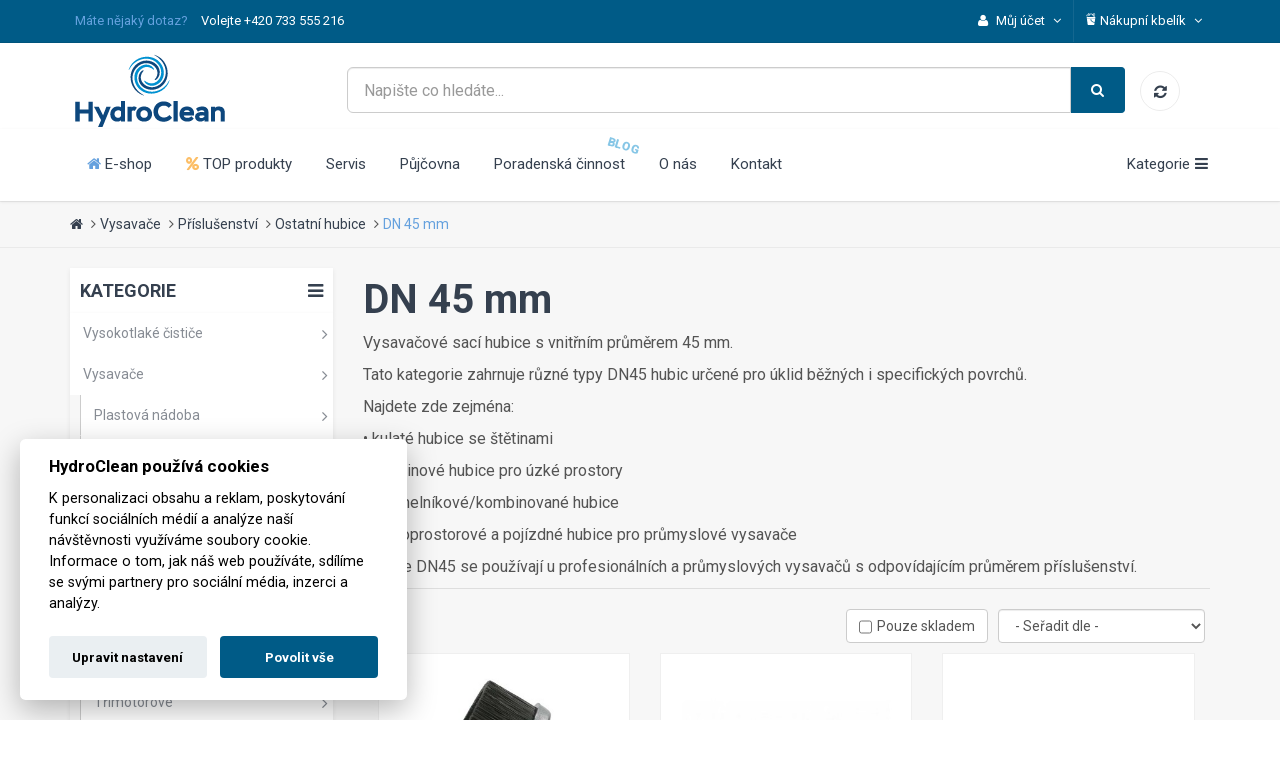

--- FILE ---
content_type: text/html; charset=utf-8
request_url: https://www.hydroclean.cz/224/ostatni-saci-hubice-pro-vysavace-dn-45-mm/
body_size: 19995
content:
 
<!DOCTYPE html PUBLIC "-//W3C//DTD XHTML 1.0 Strict//EN" "http://www.w3.org/TR/xhtml1/DTD/xhtml1-strict.dtd">
<html xmlns="https://www.w3.org/1999/xhtml" xml:lang="cs" lang="cs"><head>
        <script>
        
            window.dataLayer = window.dataLayer || [];
        
    </script>

    <!-- Google Tag Manager -->
    <script>(function(w,d,s,l,i){w[l]=w[l]||[];w[l].push({'gtm.start':
    new Date().getTime(),event:'gtm.js'});var f=d.getElementsByTagName(s)[0],
    j=d.createElement(s),dl=l!='dataLayer'?'&l='+l:'';j.async=true;j.src=
    'https://www.googletagmanager.com/gtm.js?id='+i+dl;f.parentNode.insertBefore(j,f);
    })(window,document,'script','dataLayer','GTM-MXK3DF3');</script>
    <!-- End Google Tag Manager -->
    
    <meta charset="utf-8">
	<meta http-equiv="X-UA-Compatible" content="IE=edge" />
    <meta name="viewport" content="width=device-width, initial-scale=1.0, maximum-scale=1.0, user-scalable=0">
    <meta name="format-detection" content="telephone=no">
    <meta name="robots" content="index, follow">
    <meta name="p:domain_verify" content="5fad5e1b83fcf5d83c840305e9ac6183"/>
    
    
    
    
    
    


    
    

<meta name="author" content="Nux s.r.o. (www.nux.cz)" />
<meta name="copyright" content="2012-2026 HydroClean s.r.o." />

<meta name="keywords" content="HydroClean, čisticí zařízení, profesionální úklidová a čisticí technika, profesionální vysokotlaké čističe, podlahové mycí stroje, zametací stroje, komunální zametací technika, komunální technika, profesionální vysavače, průmyslové vysavače, parní čističe, čističe koberců a čalounění, extraktory, tepovače, čisticí prostředky, osvěžovače vzduchu, úklidové vozíky, úklidové pomůcky" />
<meta name="verify-v1" content="qaD25os4Zqiz/cRKewF92nQmorWxm1bnAR4OwQ1mbec=" />


    <meta property="og:title" content="DN 45 mm | HydroClean s.r.o."/>
    <meta property="og:image" content="https://c.hydroclean.cz/images/logo/hydroclean_facebook_og.jpg"/>
    <meta property="og:site_name" content="HydroClean s.r.o."/>
    <meta property="og:url" content="https://www.hydroclean.cz/224/ostatni-saci-hubice-pro-vysavace-dn-45-mm/"/>
    <meta property="og:type" content="category"/>
    <meta property="og:description" content="Vysavačové sací hubice s vnitřním průměrem 45 mm. Tato kategorie zahrnuje různé typy DN45 hubic určené pro úklid běžných i specifických povrchů. Najdete zde zejména: • kulaté hubice se štětinami • štěrbinové hubice pro úzké prostory • trojúhelníkové/kombinované hubice •... | HydroClean s. r. o." />
    
	

    		
    	<script>var cookies_content_url = 'https://c.hydroclean.cz';</script>
	
		<link rel="stylesheet" href="https://c.hydroclean.cz/files/cookies/iframemanager.css">
	
    	<link rel="stylesheet" href="https://c.hydroclean.cz/files/cookies/cookieconsent.css">
	<link rel="stylesheet" href="https://c.hydroclean.cz/files/cookies/cookieconsent_custom.css">
	
		<script src="https://c.hydroclean.cz/files/cookies/iframemanager.js"></script>
	
    	<script src="https://c.hydroclean.cz/files/cookies/cookieconsent.js"></script>
		
	 

    <meta name="verify-v1" content="qaD25os4Zqiz/cRKewF92nQmorWxm1bnAR4OwQ1mbec=" />

    <link rel="apple-touch-icon" sizes="57x57" href="https://c.hydroclean.cz/files/favicon/apple-icon-57x57.png">
    <link rel="apple-touch-icon" sizes="60x60" href="https://c.hydroclean.cz/files/favicon/apple-icon-60x60.png">
    <link rel="apple-touch-icon" sizes="72x72" href="https://c.hydroclean.cz/files/favicon/apple-icon-72x72.png">
    <link rel="apple-touch-icon" sizes="76x76" href="https://c.hydroclean.cz/files/favicon/apple-icon-76x76.png">
    <link rel="apple-touch-icon" sizes="114x114" href="https://c.hydroclean.cz/files/favicon/apple-icon-114x114.png">
    <link rel="apple-touch-icon" sizes="120x120" href="https://c.hydroclean.cz/files/favicon/apple-icon-120x120.png">
    <link rel="apple-touch-icon" sizes="144x144" href="https://c.hydroclean.cz/files/favicon/apple-icon-144x144.png">
    <link rel="apple-touch-icon" sizes="152x152" href="https://c.hydroclean.cz/files/favicon/apple-icon-152x152.png">
    <link rel="apple-touch-icon" sizes="180x180" href="https://c.hydroclean.cz/files/favicon/apple-icon-180x180.png">
    <link rel="icon" type="image/png" sizes="192x192"  href="https://c.hydroclean.cz/files/favicon/android-icon-192x192.png">
    <link rel="icon" type="image/png" sizes="32x32" href="https://c.hydroclean.cz/files/favicon/favicon-32x32.png">
    <link rel="icon" type="image/png" sizes="96x96" href="https://c.hydroclean.cz/files/favicon/favicon-96x96.png">
    <link rel="icon" type="image/png" sizes="16x16" href="https://c.hydroclean.cz/files/favicon/favicon-16x16.png">
    <link rel="manifest" href="https://www.hydroclean.cz/content/files/favicon/manifest.json">
    <meta name="msapplication-TileColor" content="#005B87">
    <meta name="msapplication-TileImage" content="https://c.hydroclean.cz/files/favicon/ms-icon-144x144.png">
    <meta name="theme-color" content="#005B87">	

	<title>DN 45 mm | HydroClean s.r.o.</title>

    <link rel="sitemap" href="https://c.hydroclean.cz/files/google.xml"/>

    <link rel="stylesheet" type="text/css" href="https://c.hydroclean.cz/files/css/bootstrap.min.css" />
    <link rel="stylesheet" type="text/css" href="https://c.hydroclean.cz/files/css/font-awesome.min.css" />
    <link rel="stylesheet" type="text/css" href="https://c.hydroclean.cz/files/css/owl.carousel.min.css" />
    <link rel="stylesheet" type="text/css" href="https://c.hydroclean.cz/files/css/owl.theme.default.min.css" />
    <link rel="stylesheet" type="text/css" href="https://c.hydroclean.cz/files/css/animate.css" />
    <link rel="stylesheet" type="text/css" href="https://c.hydroclean.cz/files/css/swiper.css" />
    <link rel="stylesheet" type="text/css" href="https://c.hydroclean.cz/files/css/lightgallery.min.css" />
        <link rel="stylesheet" href="https://cdnjs.cloudflare.com/ajax/libs/lightgallery/2.6.1/css/lightgallery.min.css" integrity="sha512-F2E+YYE1gkt0T5TVajAslgDfTEUQKtlu4ralVq78ViNxhKXQLrgQLLie8u1tVdG2vWnB3ute4hcdbiBtvJQh0g==" crossorigin="anonymous" referrerpolicy="no-referrer" />
    
    <link rel="stylesheet" type="text/css" media="all" href="https://www.hydroclean.cz/stylesheet/1/all/1762155224.css" />

    <link href="https://fonts.googleapis.com/css?family=Roboto:300,300i,400,400i,500,500i,700,700i,900,900i&subset=cyrillic,cyrillic-ext,latin-ext" rel="stylesheet">
    <link href="https://fonts.googleapis.com/css?family=Roboto+Slab:100,300,400,700" rel="stylesheet">
    <link href="https://fonts.googleapis.com/css?family=Dosis:200,300,400,500,600,700,800&amp;subset=latin-ext" rel="stylesheet">

    <script type="text/javascript" src="https://c.hydroclean.cz/files/js/jquery-3.1.1.min.js"></script>

    <script type="text/javascript" src="https://www.hydroclean.cz/javascripts/c3ad670145d9e4874e77639a29f4da57-1695036261/"></script>

    </head>
<body data-feu="">
<!-- Google Tag Manager (noscript) -->
<noscript><iframe src="https://www.googletagmanager.com/ns.html?id=GTM-MXK3DF3"
height="0" width="0" style="display:none;visibility:hidden"></iframe></noscript>
<!-- End Google Tag Manager (noscript) -->


    <!-- start topBar -->
    <div class="topBar inverse">
        <div class="container">
            <ul class="list-inline pull-left hidden-sm hidden-xs">
                <li><span class="text-primary">Máte nějaký dotaz?</span></li>
                <li><span class="text-white">Volejte +420 733 555 216</span></li>
            </ul>
            
            <ul class="topBarNav pull-right">
                <li class="linkdown">
                    <a href="javascript:void(0);">
                        <i class="fa fa-user mr-5 text-white"></i>
                        <span class="hidden-xs text-white">
                                                            Můj účet
                                                        <i class="fa fa-angle-down ml-5 text-white"></i>
                        </span>
                    </a>
                    <ul class="w-150">
                                                    <li><a href="https://www.hydroclean.cz/registrace/" alt="Registrace nového uživatele.">Vytvořit účet</a></li>
                            <li><a href="#prihlaseni" data-toggle="modal" data-target="#modal-prihlasit">Přihlásit</a></li>
						                    </ul>
                </li>
                <li class="linkdown cart-top-container">
    <a href="javascript:void(0);">
        <i class="bucket-icon text-white"><svg version="1.1" id="Capa_1" xmlns="http://www.w3.org/2000/svg" xmlns:xlink="http://www.w3.org/1999/xlink" x="0px" y="0px"
	 width="100%" height="100%" viewBox="0 0 59.859 59.859" style="enable-background:new 0 0 59.859 59.859;"
	 xml:space="preserve">
<g>
	<path d="M50.097,26.697c0.412,0,0.802-0.079,1.177-0.192l-2.821,17.957c-0.103-0.003-0.208,0.001-0.318,0.019
		c-7.054,1.102-12.621-2.535-15.965-8.299c1.012-1.847,0.144-4.764-2.609-4.764c-3.969,0-4.017,6.059-0.158,6.227
		c3.871,6.86,10.542,10.825,18.557,9.963l-1.925,12.252H13.841L8.988,26.536c0.345,0.094,0.701,0.16,1.075,0.16v0.001H50.097z
		 M50.098,20.453H10.063c-1.17,0-2.122,0.951-2.122,2.121c0,0.62,0.272,1.174,0.698,1.562c0.377,0.344,0.874,0.56,1.424,0.56h40.035
		c0.55,0,1.048-0.216,1.425-0.561c0.425-0.388,0.696-0.941,0.696-1.561C52.22,21.404,51.268,20.453,50.098,20.453z M11.789,15.674
		c-3.712-5.532,4.925-7.697,6.902-1.919c0.475,1.389,2.627,1.586,3.01,0c2.755-11.427,18.036-9.028,17.744,2.576
		c-0.032,1.283,1.326,1.81,2.348,1.348c2.865-2.917,5.611-1.354,6.396,0.774c0.033,0.089,0.068,0.176,0.093,0.267
		c0.623,0.453,1.099,0.247,1.41-0.267c0.506-0.832,0.585-2.475,0.165-3.469c-1.253-2.968-4.782-2.473-7.396-1.825
		C41.066,1.025,25.119-0.736,19.851,9.752C14.649,4.147,3.708,9.221,9.093,17.249C10.209,18.911,12.914,17.35,11.789,15.674z
		 M40.794,5.825c0-2.737,2.228-4.963,4.964-4.963s4.963,2.226,4.963,4.963c0,2.737-2.227,4.963-4.963,4.963
		C43.021,10.788,40.794,8.562,40.794,5.825z M42.794,5.825c0,1.636,1.327,2.963,2.964,2.963c1.636,0,2.963-1.327,2.963-2.963
		c0-1.636-1.326-2.963-2.963-2.963S42.794,4.189,42.794,5.825z M14.961,3.57c0-1.968,1.602-3.57,3.57-3.57
		c1.968,0,3.57,1.602,3.57,3.57c0,1.968-1.601,3.57-3.57,3.57C16.563,7.14,14.961,5.538,14.961,3.57z M16.961,3.57
		c0,0.867,0.703,1.57,1.57,1.57c0.867,0,1.57-0.703,1.57-1.57c0-0.867-0.703-1.57-1.57-1.57C17.664,2,16.961,2.703,16.961,3.57z"/>
</g>
</svg></i>
        <span class="text-white">
            Nákupní kbelík             <i class="fa fa-angle-down ml-5 text-white"></i>
        </span>    
    </a>
    <ul class="cart w-250">
        <li>
            <div class="cart-items">
                <ol class="items">
                                            <li class="text-center">
                            Kbelík je prázdný
                        </li>
                                    </ol>
            </div>
        </li>
        <li>
            <div class="cart-footer">
                <a href="https://www.hydroclean.cz/nakupni-kosik" class="d-block"><i class="bucket-icon mr-5"><svg version="1.1" id="Capa_1" xmlns="http://www.w3.org/2000/svg" xmlns:xlink="http://www.w3.org/1999/xlink" x="0px" y="0px"
	 width="100%" height="100%" viewBox="0 0 59.859 59.859" style="enable-background:new 0 0 59.859 59.859;"
	 xml:space="preserve">
<g>
	<path d="M50.097,26.697c0.412,0,0.802-0.079,1.177-0.192l-2.821,17.957c-0.103-0.003-0.208,0.001-0.318,0.019
		c-7.054,1.102-12.621-2.535-15.965-8.299c1.012-1.847,0.144-4.764-2.609-4.764c-3.969,0-4.017,6.059-0.158,6.227
		c3.871,6.86,10.542,10.825,18.557,9.963l-1.925,12.252H13.841L8.988,26.536c0.345,0.094,0.701,0.16,1.075,0.16v0.001H50.097z
		 M50.098,20.453H10.063c-1.17,0-2.122,0.951-2.122,2.121c0,0.62,0.272,1.174,0.698,1.562c0.377,0.344,0.874,0.56,1.424,0.56h40.035
		c0.55,0,1.048-0.216,1.425-0.561c0.425-0.388,0.696-0.941,0.696-1.561C52.22,21.404,51.268,20.453,50.098,20.453z M11.789,15.674
		c-3.712-5.532,4.925-7.697,6.902-1.919c0.475,1.389,2.627,1.586,3.01,0c2.755-11.427,18.036-9.028,17.744,2.576
		c-0.032,1.283,1.326,1.81,2.348,1.348c2.865-2.917,5.611-1.354,6.396,0.774c0.033,0.089,0.068,0.176,0.093,0.267
		c0.623,0.453,1.099,0.247,1.41-0.267c0.506-0.832,0.585-2.475,0.165-3.469c-1.253-2.968-4.782-2.473-7.396-1.825
		C41.066,1.025,25.119-0.736,19.851,9.752C14.649,4.147,3.708,9.221,9.093,17.249C10.209,18.911,12.914,17.35,11.789,15.674z
		 M40.794,5.825c0-2.737,2.228-4.963,4.964-4.963s4.963,2.226,4.963,4.963c0,2.737-2.227,4.963-4.963,4.963
		C43.021,10.788,40.794,8.562,40.794,5.825z M42.794,5.825c0,1.636,1.327,2.963,2.964,2.963c1.636,0,2.963-1.327,2.963-2.963
		c0-1.636-1.326-2.963-2.963-2.963S42.794,4.189,42.794,5.825z M14.961,3.57c0-1.968,1.602-3.57,3.57-3.57
		c1.968,0,3.57,1.602,3.57,3.57c0,1.968-1.601,3.57-3.57,3.57C16.563,7.14,14.961,5.538,14.961,3.57z M16.961,3.57
		c0,0.867,0.703,1.57,1.57,1.57c0.867,0,1.57-0.703,1.57-1.57c0-0.867-0.703-1.57-1.57-1.57C17.664,2,16.961,2.703,16.961,3.57z"/>
</g>
</svg></i> Zobrazit kbelík</a>
                <a href="https://www.hydroclean.cz/objednavka" class="d-block"><i class="fa fa-arrow-right mr-5"></i>K objednávce</a>
            </div>
        </li>
    </ul>
</li>	
            </ul>
        </div><!-- end container -->
    </div>
    <!-- end topBar -->
    
    <div class="middleBar">
        <div class="container">
            <div class="row display-table">
                <div class="col-sm-3 vertical-align text-left hidden-xs">
                    <a href="https://www.hydroclean.cz/" alt="Hydroclean s.r.o.">
                        <img width="160" src="https://c.hydroclean.cz/images/logo/hydroclean_logo.svg" alt="Hydroclean s.r.o" />
                    </a>
                </div><!-- end col -->
                <div class="col-xs-9 vertical-align text-center">
                    <form action="https://www.hydroclean.cz/vysledky-vyhledavani/15/" method="get" id="searchForm">
	<div class="row grid-space-0">
        <div class="col-sm-12">
            <div class="input-group pl-15">
              <input autocomplete="off" class="form-control input-lg search-helper-input" type="text" maxlength="35" placeholder="Napište co hledáte..." name="fulltext-phrase" value="">
              <i class="fa fa-refresh fa-spin"></i>
              <div class="input-group-addon search-addon">
                  <button type="submit">
                      <i class="fa fa-search" title="vyhledat"></i>
                  </button>
              </div>
            </div>
        </div><!-- end col -->
        <div class="col-sm-12">
            <div class="search-helper"></div>
        </div>
    </div><!-- end row -->
</form>
                </div><!-- end col -->
                <div class="col-xs-3 vertical-align header-items">
                    <div class="header-item">
                        <a href="https://www.hydroclean.cz/porovnavac" data-toggle="tooltip" data-placement="top" title="Porovnávač" class="comp-link" alt="Porovnávač zboží">
                            <i class="fa fa-refresh"></i><sub class="comp-counter dn"></sub>
                        </a>
                    </div>
                </div><!-- end col -->
            </div><!-- end  row -->
        </div><!-- end container -->
    </div><!-- end middleBar -->
    
    <!-- start navbar -->
    <div class="navbar yamm navbar-default">
        <div class="container">
            <div class="navbar-header">
                <button type="button" data-toggle="collapse" data-target="#navbar-collapse-3" class="navbar-toggle">
                    <span class="icon-bar"></span>
                    <span class="icon-bar"></span>
                    <span class="icon-bar"></span>
                </button>
                <a href="https://www.hydroclean.cz" class="navbar-brand visible-xs">
                    <img width="100" src="https://c.hydroclean.cz/images/logo/hydroclean_logo.svg" alt="Hydroclean s.r.o" />
                </a>
            </div>
            <div id="navbar-collapse-3" class="navbar-collapse collapse pl-0 pr-0">
                <ul class="nav navbar-nav">
                    <li >
                        <a href="https://www.hydroclean.cz" alt="Úvodní strana"><i class="fa fa-home text-primary"></i> E-shop</a>
                    </li>
                    <li >
                        <a href="https://www.hydroclean.cz/top-produkty" alt="TOP produkty"><i class="fa fa-percent text-warning"></i> TOP produkty</a>
                    </li>
                                        <li >
                        <a href="https://www.hydroclean.cz/servis" alt="Servis zboží">Servis</a>
                    </li>
                    <li >
                        <a href="https://www.hydroclean.cz/pujcovna-cisticich-zarizeni/" alt="Půjčovna čistících strojů">Půjčovna</a>
                    </li>
                    <li class=" pr">
                        <a href="https://www.hydroclean.cz/poradenska-cinnost" alt="Poradenská činnost">Poradenská činnost</a>
                        <span class="nav-more-text">BLOG</span>
                    </li>
                    <li >
                        <a href="https://www.hydroclean.cz/o-nas/" alt="O společnosti">O nás</a>
                    </li>
                    <li >
                        <a href="https://www.hydroclean.cz/kontakt/" alt="Kontakt">Kontakt</a>
                    </li>
                </ul>
                <ul class="nav navbar-nav navbar-right hidden-xs">
                    <li class="dropdown right">
                        <a href="#" data-toggle="dropdown" class="dropdown-toggle">
                            <span class="hidden-sm">Kategorie</span><i class="fa fa-bars ml-5"></i>
                        </a>
                        <ul class="dropdown-menu">
                                    <li class="nav-level-1">
        <a href="https://www.hydroclean.cz/19/vysokotlake-cistice/" alt="Vysokotlaké čističe">Vysokotlaké čističe</a>
    </li>
                                                                                                                                                                                                                                            <li class="nav-level-1">
        <a href="https://www.hydroclean.cz/20/vysavace/" alt="Vysavače">Vysavače</a>
    </li>
                                                                                                                                                                                                                                                                <li class="nav-level-1">
        <a href="https://www.hydroclean.cz/24/centralni-vysavace/" alt="Centrální vysavače">Centrální vysavače</a>
    </li>
                    <li class="nav-level-1">
        <a href="https://www.hydroclean.cz/21/podlahove-myci-stroje/" alt="Podlahové mycí stroje">Podlahové mycí stroje</a>
    </li>
                                                                                    <li class="nav-level-1">
        <a href="https://www.hydroclean.cz/18/zametaci-stroje/" alt="Zametací stroje">Zametací stroje</a>
    </li>
                        <li class="nav-level-1">
        <a href="https://www.hydroclean.cz/276/parni-cistice/" alt="Parní čističe">Parní čističe</a>
    </li>
                            <li class="nav-level-1">
        <a href="https://www.hydroclean.cz/23/cistice-kobercu-a-calouneni/" alt="Čističe koberců a čalounění">Čističe koberců a čalounění</a>
    </li>
                                <li class="nav-level-1">
        <a href="https://www.hydroclean.cz/81/postrikovace-a-napenovace/" alt="Postřikovače">Postřikovače</a>
    </li>
            <li class="nav-level-1">
        <a href="https://www.hydroclean.cz/84/myci-boxy-a-linky-vozidel/" alt="Mycí boxy a linky vozidel">Mycí boxy a linky vozidel</a>
    </li>
                            <li class="nav-level-1">
        <a href="https://www.hydroclean.cz/17/chemie-cistici-prostredky/" alt="Chemie - čisticí prostředky">Chemie - čisticí prostředky</a>
    </li>
                                                    <li class="nav-level-1">
        <a href="https://www.hydroclean.cz/16/osvezovace-vzduchu/" alt="Osvěžovače vzduchu">Osvěžovače vzduchu</a>
    </li>
                                                                        <li class="nav-level-1">
        <a href="https://www.hydroclean.cz/15/uklidove-pomucky/" alt="Úklidové pomůcky">Úklidové pomůcky</a>
    </li>
                                                                <li class="nav-level-1">
        <a href="https://www.hydroclean.cz/12/bazar-cisticich-stroju/" alt="Bazar">Bazar</a>
    </li>
    
                        </ul><!-- end ul dropdown-menu -->
                    </li><!-- end dropdown -->
                </ul><!-- end navbar-right -->
            </div><!-- end navbar collapse -->
        </div><!-- end container -->
    </div><!-- end navbar -->
    
            
    
    
    
        <!-- content -->
<div class="breadcrumbs white-background"><div class="container"><div class="row"><div class="col-sm-12"><ul><li><a href="https://www.hydroclean.cz/"><i class="fa fa-home"></i></a></li><li><a href="https://www.hydroclean.cz/20/vysavace">Vysavače</a></li><li><a href="https://www.hydroclean.cz/60/prislusenstvi-pro-vysavace">Příslušenství</a></li><li><a href="https://www.hydroclean.cz/70/ostatni-saci-hubice-pro-vysavace">Ostatní hubice</a></li><li class="active"><a class="text-primary" href="https://www.hydroclean.cz/224/ostatni-saci-hubice-pro-vysavace-dn-45-mm">DN 45 mm</a></li></ul><!-- end breadcrumb --></div><!-- end col --></div><!-- end row --></div><!-- end container --></div><!-- start section --><section class="section light-backgorund section-small"><div class="container"><div class="row"><div class="col-sm-4 col-md-3"><div class="navbar-vertical"><button type="button" class="nav-categories-header collapsed" data-toggle="collapse" data-target="#collapseEshopCategories" aria-expanded="false" aria-controls="collapseEshopCategories">Kategorie <i class="fa fa-navicon pull-right"></i></button><div class="nav nav-categories nav-css-2024 collapse in" id="collapseEshopCategories"><ul style="padding:0;"><li class="active-child"><ul><li><a href="https://www.hydroclean.cz/19/vysokotlake-cistice/" class="nav-item-2024">Vysokotlaké čističe<i class="fa fa-angle-right"></i></a></li><li><ul><li><a href="https://www.hydroclean.cz/25/vysokotlake-cistice-bez-ohrevu-vody/" class="nav-item-2024">Vysokotlaké čističe bez ohřevu vody<i class="fa fa-angle-right"></i></a></li><li><ul><li><a href="https://www.hydroclean.cz/26/hobby-vysokotlake-cistice-bez-ohrevu-vody/" class="nav-item-2024">Hobby<i class="fa fa-angle-right"></i></a></li><li><a href="https://www.hydroclean.cz/27/semiprofi-vysokotlake-cistice-bez-ohrevu-vody/" class="nav-item-2024">Semiprofi<i class="fa fa-angle-right"></i></a></li><li><a href="https://www.hydroclean.cz/28/profi-vysokotlake-cistice-bez-ohrevu-vody/" class="nav-item-2024">Profi<i class="fa fa-angle-right"></i></a></li><li><a href="https://www.hydroclean.cz/29/extreme-vysokotlake-cistice-bez-ohrevu-vody/" class="nav-item-2024">Extreme<i class="fa fa-angle-right"></i></a></li></ul></li><li><a href="https://www.hydroclean.cz/30/vysokotlake-cistice-s-ohrevem-vody/" class="nav-item-2024">Vysokotlaké čističe s ohřevem vody<i class="fa fa-angle-right"></i></a></li><li><ul><li><a href="https://www.hydroclean.cz/31/semiprofi-vysokotlake-cistice-s-ohrevem-vody/" class="nav-item-2024">Semiprofi<i class="fa fa-angle-right"></i></a></li><li><a href="https://www.hydroclean.cz/32/profi-vysokotlake-cistice-s-ohrevem-vody/" class="nav-item-2024">Profi<i class="fa fa-angle-right"></i></a></li><li><a href="https://www.hydroclean.cz/33/extreme-vysokotlake-cistice-s-ohrevem-vody/" class="nav-item-2024">Extreme<i class="fa fa-angle-right"></i></a></li></ul></li><li><a href="https://www.hydroclean.cz/126/motorove-vysokotlake-cistice/" class="nav-item-2024">Motorové vysokotlaké čističe<i class="fa fa-angle-right"></i></a></li><li><ul><li><a href="https://www.hydroclean.cz/127/motorove-vysokotlake-cistice-bez-ohrevu-vody/" class="nav-item-2024">Motorové vysokotlaké čističe bez ohřevu vody<i class="fa fa-angle-right"></i></a></li><li><a href="https://www.hydroclean.cz/128/motorove-vysokotlake-cistice-s-ohrevem-vody/" class="nav-item-2024">Motorové vysokotlaké čističe s ohřevem vody<i class="fa fa-angle-right"></i></a></li></ul></li><li><a href="https://www.hydroclean.cz/50/stacionarni-vysokotlake-cistice/" class="nav-item-2024">Stacionární vysokotlaké čističe<i class="fa fa-angle-right"></i></a></li><li><ul><li><a href="https://www.hydroclean.cz/51/stacionarni-vysokotlake-cistice-bez-ohrevu-vody/" class="nav-item-2024">Stacionární vysokotlaké čističe bez ohřevu vody<i class="fa fa-angle-right"></i></a></li><li><a href="https://www.hydroclean.cz/52/stacionarni-vysokotlake-cistice-s-ohrevem-vody/" class="nav-item-2024">Stacionární vysokotlaké čističe s ohřevem vody<i class="fa fa-angle-right"></i></a></li></ul></li><li><a href="https://www.hydroclean.cz/137/hot-box-vysokotlake-cistice/" class="nav-item-2024">Hot Box<i class="fa fa-angle-right"></i></a></li><li><a href="https://www.hydroclean.cz/34/prislusenstvi-pro-vysokotlake-cistice/" class="nav-item-2024">Příslušenství<i class="fa fa-angle-right"></i></a></li><li><ul><li><a href="https://www.hydroclean.cz/61/pistole-pro-vysokotlake-cistice/" class="nav-item-2024">Pistole<i class="fa fa-angle-right"></i></a></li><li><a href="https://www.hydroclean.cz/62/nastavce-pro-vysokotlake-cistice/" class="nav-item-2024">Nástavce<i class="fa fa-angle-right"></i></a></li><li><ul><li><a href="https://www.hydroclean.cz/247/rovne-vysokotlake-nastavce-pro-vysokotlake-cistice/" class="nav-item-2024">Rovné vysokotlaké nástavce<i class="fa fa-angle-right"></i></a></li><li><a href="https://www.hydroclean.cz/248/zahnute-vysokotlake-nastavce-pro-vysokotlake-cistice/" class="nav-item-2024">Zahnuté vysokotlaké nástavce<i class="fa fa-angle-right"></i></a></li><li><a href="https://www.hydroclean.cz/249/dvojite-vysokotlake-nastavce-pro-vysokotlake-cistice/" class="nav-item-2024">Dvojité vysokotlaké nástavce<i class="fa fa-angle-right"></i></a></li><li><a href="https://www.hydroclean.cz/255/teleskopicke-vysokotlake-nastavce-pro-vysokotlake-cistice/" class="nav-item-2024">Teleskopické vysokotlaké nástavce<i class="fa fa-angle-right"></i></a></li><li><a href="https://www.hydroclean.cz/154/napenovaci-nastavce-pro-vysokotlake-cistice/" class="nav-item-2024">Napěňovací nástavce a nádobky<i class="fa fa-angle-right"></i></a></li></ul></li><li><a href="https://www.hydroclean.cz/63/trysky-pro-vysokotlake-cistice/" class="nav-item-2024">Trysky<i class="fa fa-angle-right"></i></a></li><li><ul><li><a href="https://www.hydroclean.cz/200/ploche-trysky-pro-vysokotlake-cistice/" class="nav-item-2024">Ploché trysky<i class="fa fa-angle-right"></i></a></li><li><a href="https://www.hydroclean.cz/201/rotacni-trysky-pro-vysokotlake-cistice/" class="nav-item-2024">Rotační trysky<i class="fa fa-angle-right"></i></a></li><li><a href="https://www.hydroclean.cz/208/kombinovane-vysokotlake-trysky-pro-vysokotlake-cistice/" class="nav-item-2024">Kombinované trysky<i class="fa fa-angle-right"></i></a></li><li><a href="https://www.hydroclean.cz/244/vysokotlake-kanalizacni-trysky-pro-vysokotlake-cistice/" class="nav-item-2024">Kanalizační trysky<i class="fa fa-angle-right"></i></a></li><li><a href="https://www.hydroclean.cz/202/specialni-trysky-pro-vysokotlake-cistice/" class="nav-item-2024">Speciální trysky<i class="fa fa-angle-right"></i></a></li><li><a href="https://www.hydroclean.cz/207/drzaky-vysokotlakych-trysek/" class="nav-item-2024">Držáky trysek<i class="fa fa-angle-right"></i></a></li></ul></li><li><a href="https://www.hydroclean.cz/153/cistice-ploch-pro-vysokotlake-cistice/" class="nav-item-2024">Čističe ploch a kartáče<i class="fa fa-angle-right"></i></a></li><li><a href="https://www.hydroclean.cz/233/vodni-filtry-pro-vysokotlake-cistice/" class="nav-item-2024">Vodní filtry<i class="fa fa-angle-right"></i></a></li><li><a href="https://www.hydroclean.cz/220/vysokotlake-hadice-pro-vysokotlake-cistice/" class="nav-item-2024">Vysokotlaké hadice<i class="fa fa-angle-right"></i></a></li><li><a href="https://www.hydroclean.cz/245/vysokotlake-kanalizacni-hadice-pro-cisteni-potrubi/" class="nav-item-2024">Kanalizační hadice<i class="fa fa-angle-right"></i></a></li><li><a href="https://www.hydroclean.cz/236/navijeci-bubny-na-vysokotlake-hadice/" class="nav-item-2024">Navíjecí bubny na vysokotlaké hadice<i class="fa fa-angle-right"></i></a></li><li><a href="https://www.hydroclean.cz/64/ostatni-prislusenstvi-pro-vysokotlake-cistice/" class="nav-item-2024">Ostatní<i class="fa fa-angle-right"></i></a></li></ul></li><li><a href="https://www.hydroclean.cz/195/nahradni-dily-pro-vysokotlake-cistice/" class="nav-item-2024">Náhradní díly<i class="fa fa-angle-right"></i></a></li><li><ul><li><a href="https://www.hydroclean.cz/203/vysokotlaka-cerpadla/" class="nav-item-2024">Vysokotlaká čerpadla<i class="fa fa-angle-right"></i></a></li><li><a href="https://www.hydroclean.cz/204/elektromotory/" class="nav-item-2024">Elektromotory<i class="fa fa-angle-right"></i></a></li><li><a href="https://www.hydroclean.cz/278/vysokotlake-cistici-jednotky/" class="nav-item-2024">Vysokotlaké jednotky<i class="fa fa-angle-right"></i></a></li><li><a href="https://www.hydroclean.cz/206/regulacni-ventily-pro-vysokotlaka-cerpadla/" class="nav-item-2024">Regulační ventily<i class="fa fa-angle-right"></i></a></li><li><a href="https://www.hydroclean.cz/235/ventily-pro-prisavani-chemie-injektory/" class="nav-item-2024">Ventily pro přisávání chemie<i class="fa fa-angle-right"></i></a></li><li><a href="https://www.hydroclean.cz/234/spojky-redukce-a-adaptery-pro-vysokotlake-cistice/" class="nav-item-2024">Spojky Redukce a Adaptéry<i class="fa fa-angle-right"></i></a></li><li><ul><li><a href="https://www.hydroclean.cz/266/vysokotlake-sroubeni/" class="nav-item-2024">Šroubení<i class="fa fa-angle-right"></i></a></li><li><a href="https://www.hydroclean.cz/267/vysokotlake-rychlospojky-a-vsuvky/" class="nav-item-2024">Rychlospojky a vsuvky<i class="fa fa-angle-right"></i></a></li></ul></li><li><a href="https://www.hydroclean.cz/205/ostatni-nahradni-dily-pro-vysokotlake-cistice/" class="nav-item-2024">Ostatní<i class="fa fa-angle-right"></i></a></li></ul></li></ul></li><li><a href="https://www.hydroclean.cz/20/vysavace/" class="nav-item-2024">Vysavače<i class="fa fa-angle-right"></i></a></li><li class="active-child"><ul><li><a href="https://www.hydroclean.cz/53/vysavace-s-plastovou-nadobou/" class="nav-item-2024">Plastová nádoba<i class="fa fa-angle-right"></i></a></li><li><a href="https://www.hydroclean.cz/54/vysavace-s-nerezovou-nadobou/" class="nav-item-2024">Nerezová nádoba<i class="fa fa-angle-right"></i></a></li><li><a href="https://www.hydroclean.cz/55/vysavace-s-cistenim-filtru/" class="nav-item-2024">S čištěním filtru<i class="fa fa-angle-right"></i></a></li><li><a href="https://www.hydroclean.cz/58/rucni-vertikalni-vysavace/" class="nav-item-2024">Vertikální vysavače<i class="fa fa-angle-right"></i></a></li><li><a href="https://www.hydroclean.cz/57/vysavace-s-vyklopnou-nadobou/" class="nav-item-2024">S výklopnou nádobou<i class="fa fa-angle-right"></i></a></li><li><a href="https://www.hydroclean.cz/56/vysavace-s-elektrickou-zasuvkou-pro-pripojeni-naradi/" class="nav-item-2024">S elektrickou zásuvkou<i class="fa fa-angle-right"></i></a></li><li><a href="https://www.hydroclean.cz/115/dvoumotorove-vysavace/" class="nav-item-2024">Dvoumotorové<i class="fa fa-angle-right"></i></a></li><li><a href="https://www.hydroclean.cz/141/trimotorove-vysavace/" class="nav-item-2024">Třímotorové<i class="fa fa-angle-right"></i></a></li><li><a href="https://www.hydroclean.cz/59/velke-prumyslove-vysavace/" class="nav-item-2024">Velké průmyslové<i class="fa fa-angle-right"></i></a></li><li><ul><li><a href="https://www.hydroclean.cz/119/jednofazove-prumyslove-vysavace/" class="nav-item-2024">Jednofázové průmyslové<i class="fa fa-angle-right"></i></a></li><li><a href="https://www.hydroclean.cz/120/trifazove-prumyslove-vysavace/" class="nav-item-2024">Třífázové průmyslové<i class="fa fa-angle-right"></i></a></li><li><a href="https://www.hydroclean.cz/237/prumyslove-vysavace-pro-vysavani-suchych-necistot/" class="nav-item-2024">Vysávání suchých nečistot<i class="fa fa-angle-right"></i></a></li><li><a href="https://www.hydroclean.cz/238/prumyslove-vysavace-pro-vysavani-kapalin-a-spon/" class="nav-item-2024">Vysávání kapalin a špon<i class="fa fa-angle-right"></i></a></li><li><a href="https://www.hydroclean.cz/246/prumyslove-vysavace-na-stlaceny-vzduch/" class="nav-item-2024">Průmyslové vysavače na stlačený vzduch<i class="fa fa-angle-right"></i></a></li><li><a href="https://www.hydroclean.cz/240/prumyslove-vysavace-pro-vysavani-nebezpecneho-prachu-tridy-l/" class="nav-item-2024">Vysávání nebezpečného prachu třídy L<i class="fa fa-angle-right"></i></a></li><li><a href="https://www.hydroclean.cz/241/prumyslove-vysavace-pro-vysavani-nebezpecneho-prachu-tridy-m/" class="nav-item-2024">Vysávání nebezpečného prachu třídy M<i class="fa fa-angle-right"></i></a></li><li><a href="https://www.hydroclean.cz/242/prumyslove-vysavace-pro-vysavani-nebezpecneho-prachu-tridy-h/" class="nav-item-2024">Vysávání nebezpečného prachu třídy H<i class="fa fa-angle-right"></i></a></li><li><a href="https://www.hydroclean.cz/239/prumyslove-vysavace-pro-vysavani-ve-vybusnem-prostredi-atex/" class="nav-item-2024">Vysávání ve výbušném prostředí ATEX<i class="fa fa-angle-right"></i></a></li></ul></li><li><a href="https://www.hydroclean.cz/124/bezpecnostni-vysavace/" class="nav-item-2024">Bezpečnostní<i class="fa fa-angle-right"></i></a></li><li><ul><li><a href="https://www.hydroclean.cz/165/vysavace-do-nebezpecneho-prostredi-pro-prach-tridy-m/" class="nav-item-2024">Prach třídy M<i class="fa fa-angle-right"></i></a></li><li><a href="https://www.hydroclean.cz/166/vysavace-do-nebezpecneho-prostredi-pro-prach-tridy-h/" class="nav-item-2024">Prach třídy H<i class="fa fa-angle-right"></i></a></li><li><a href="https://www.hydroclean.cz/167/bezpecnostni-vysavace-do-vybusne-zony-22/" class="nav-item-2024">Výbušná zóna ATEX 22<i class="fa fa-angle-right"></i></a></li></ul></li><li><a href="https://www.hydroclean.cz/123/samoobsluzne-vysavace-automobilu/" class="nav-item-2024">Samoobslužné<i class="fa fa-angle-right"></i></a></li><li><a href="https://www.hydroclean.cz/125/specialni-vysavace/" class="nav-item-2024">Speciální<i class="fa fa-angle-right"></i></a></li><li><a href="https://www.hydroclean.cz/60/prislusenstvi-pro-vysavace/" class="nav-item-2024">Příslušenství<i class="fa fa-angle-right"></i></a></li><li class="active-child"><ul><li><a href="https://www.hydroclean.cz/68/filtry-pro-vysavace/" class="nav-item-2024">Filtry<i class="fa fa-angle-right"></i></a></li><li><a href="https://www.hydroclean.cz/69/filtracni-sacky-pro-vysavace/" class="nav-item-2024">Sáčky<i class="fa fa-angle-right"></i></a></li><li><a href="https://www.hydroclean.cz/143/saci-hadice-pro-vysavace/" class="nav-item-2024">Hadice<i class="fa fa-angle-right"></i></a></li><li><ul><li><a href="https://www.hydroclean.cz/157/saci-hadice-pro-vysavace-dn-27/" class="nav-item-2024">DN 27 mm<i class="fa fa-angle-right"></i></a></li><li><a href="https://www.hydroclean.cz/158/saci-hadice-pro-vysavace-dn-32/" class="nav-item-2024">DN 32 mm<i class="fa fa-angle-right"></i></a></li><li><a href="https://www.hydroclean.cz/159/saci-hadice-pro-vysavace-dn-36/" class="nav-item-2024">DN 36 mm<i class="fa fa-angle-right"></i></a></li><li><a href="https://www.hydroclean.cz/160/saci-hadice-pro-vysavace-dn-38/" class="nav-item-2024">DN 38 mm<i class="fa fa-angle-right"></i></a></li><li><a href="https://www.hydroclean.cz/161/saci-hadice-pro-vysavace-dn-50/" class="nav-item-2024">DN 50 mm<i class="fa fa-angle-right"></i></a></li><li><a href="https://www.hydroclean.cz/162/saci-hadice-pro-vysavace-dn-ostatni/" class="nav-item-2024">DN - ostatní<i class="fa fa-angle-right"></i></a></li></ul></li><li><a href="https://www.hydroclean.cz/164/saci-trubky-a-kolena-pro-vysavace/" class="nav-item-2024">Trubky a kolena<i class="fa fa-angle-right"></i></a></li><li><ul><li><a href="https://www.hydroclean.cz/227/saci-trubky-a-kolena-pro-vysavace-dn-32-mm/" class="nav-item-2024">DN 32 mm<i class="fa fa-angle-right"></i></a></li><li><a href="https://www.hydroclean.cz/228/saci-trubky-a-kolena-pro-vysavace-dn-36-mm/" class="nav-item-2024">DN 36 mm<i class="fa fa-angle-right"></i></a></li><li><a href="https://www.hydroclean.cz/229/saci-trubky-a-kolena-pro-vysavace-dn-38-mm/" class="nav-item-2024">DN 38 mm<i class="fa fa-angle-right"></i></a></li><li><a href="https://www.hydroclean.cz/230/saci-trubky-a-kolena-pro-vysavace-dn-40-mm/" class="nav-item-2024">DN 40 mm<i class="fa fa-angle-right"></i></a></li><li><a href="https://www.hydroclean.cz/231/saci-trubky-a-kolena-pro-vysavace-dn-45-mm/" class="nav-item-2024">DN 45 mm<i class="fa fa-angle-right"></i></a></li><li><a href="https://www.hydroclean.cz/232/saci-trubky-a-kolena-pro-vysavace-dn-50-mm/" class="nav-item-2024">DN 50 mm<i class="fa fa-angle-right"></i></a></li><li><a href="https://www.hydroclean.cz/284/modularni-saci-trubky/" class="nav-item-2024">Modulární sací trubky<i class="fa fa-angle-right"></i></a></li></ul></li><li><a href="https://www.hydroclean.cz/148/podlahove-hubice-pro-vysavace/" class="nav-item-2024">Podlahové hubice<i class="fa fa-angle-right"></i></a></li><li><ul><li><a href="https://www.hydroclean.cz/189/podlahove-saci-hubice-dn-32-mm/" class="nav-item-2024">DN 32 mm<i class="fa fa-angle-right"></i></a></li><li><a href="https://www.hydroclean.cz/190/podlahove-saci-hubice-dn-36-mm/" class="nav-item-2024">DN 36 mm<i class="fa fa-angle-right"></i></a></li><li><a href="https://www.hydroclean.cz/191/podlahove-saci-hubice-dn-38-mm/" class="nav-item-2024">DN 38 mm<i class="fa fa-angle-right"></i></a></li><li><a href="https://www.hydroclean.cz/212/podlahove-saci-hubice-dn-40-mm/" class="nav-item-2024">DN 40 mm<i class="fa fa-angle-right"></i></a></li><li><a href="https://www.hydroclean.cz/192/podlahove-saci-hubice-dn-45-mm/" class="nav-item-2024">DN 45 mm<i class="fa fa-angle-right"></i></a></li><li><a href="https://www.hydroclean.cz/193/podlahove-saci-hubice-dn-50-mm/" class="nav-item-2024">DN 50 mm<i class="fa fa-angle-right"></i></a></li></ul></li><li><a href="https://www.hydroclean.cz/70/ostatni-saci-hubice-pro-vysavace/" class="nav-item-2024">Ostatní hubice<i class="fa fa-angle-right"></i></a></li><li class="active-child"><ul><li><a href="https://www.hydroclean.cz/221/ostatni-saci-hubice-pro-vysavace-dn-32-mm/" class="nav-item-2024">DN 32 mm<i class="fa fa-angle-right"></i></a></li><li><a href="https://www.hydroclean.cz/222/ostatni-saci-hubice-pro-vysavace-dn-36-mm/" class="nav-item-2024">DN 36 mm<i class="fa fa-angle-right"></i></a></li><li><a href="https://www.hydroclean.cz/223/ostatni-saci-hubice-pro-vysavace-dn-38-mm/" class="nav-item-2024">DN 38 mm<i class="fa fa-angle-right"></i></a></li><li><a href="https://www.hydroclean.cz/226/ostatni-saci-hubice-pro-vysavace-dn-40-mm/" class="nav-item-2024">DN 40 mm<i class="fa fa-angle-right"></i></a></li><li class="active"><a href="https://www.hydroclean.cz/224/ostatni-saci-hubice-pro-vysavace-dn-45-mm/" class="nav-item-2024">DN 45 mm<i class="fa fa-angle-right"></i></a></li><li><a href="https://www.hydroclean.cz/225/ostatni-saci-hubice-pro-vysavace-dn-50-mm/" class="nav-item-2024">DN 50 mm<i class="fa fa-angle-right"></i></a></li></ul></li><li><a href="https://www.hydroclean.cz/168/saci-sady-pro-vysavace/" class="nav-item-2024">Sací sady<i class="fa fa-angle-right"></i></a></li><li><a href="https://www.hydroclean.cz/218/saci-spojky-a-adaptery-pro-vysavace/" class="nav-item-2024">Spojky a adaptéry<i class="fa fa-angle-right"></i></a></li><li><a href="https://www.hydroclean.cz/219/ostatni-prislusenstvi-pro-vysavace/" class="nav-item-2024">Ostatní příslušenství<i class="fa fa-angle-right"></i></a></li></ul></li><li><a href="https://www.hydroclean.cz/196/nahradni-dily-pro-vysavace/" class="nav-item-2024">Náhradní díly<i class="fa fa-angle-right"></i></a></li><li><ul><li><a href="https://www.hydroclean.cz/253/saci-motory/" class="nav-item-2024">Sací motory<i class="fa fa-angle-right"></i></a></li><li><a href="https://www.hydroclean.cz/254/ostatni-nahradni-dily-pro-vysavace/" class="nav-item-2024">Ostatní náhradní díly<i class="fa fa-angle-right"></i></a></li></ul></li></ul></li><li><a href="https://www.hydroclean.cz/24/centralni-vysavace/" class="nav-item-2024">Centrální vysavače<i class="fa fa-angle-right"></i></a></li><li><ul><li><a href="https://www.hydroclean.cz/66/jednotky-centralni-vysavace/" class="nav-item-2024">Jednotky<i class="fa fa-angle-right"></i></a></li><li><a href="https://www.hydroclean.cz/67/montazni-sady-centralni-vysavace/" class="nav-item-2024">Montážní sady<i class="fa fa-angle-right"></i></a></li><li><a href="https://www.hydroclean.cz/65/prislusenstvi-pro-centralni-vysavace/" class="nav-item-2024">Příslušenství<i class="fa fa-angle-right"></i></a></li></ul></li><li><a href="https://www.hydroclean.cz/21/podlahove-myci-stroje/" class="nav-item-2024">Podlahové mycí stroje<i class="fa fa-angle-right"></i></a></li><li><ul><li><a href="https://www.hydroclean.cz/35/podlahove-myci-stroje-s-chodici-obsluhou/" class="nav-item-2024">S chodící obsluhou<i class="fa fa-angle-right"></i></a></li><li><ul><li><a href="https://www.hydroclean.cz/36/podlahove-myci-stroje-s-diskovym-kartacem/" class="nav-item-2024">S diskovým kartáčem<i class="fa fa-angle-right"></i></a></li><li><a href="https://www.hydroclean.cz/37/podlahove-myci-stroje-s-valcovym-kartacem/" class="nav-item-2024">S válcovým kartáčem<i class="fa fa-angle-right"></i></a></li></ul></li><li><a href="https://www.hydroclean.cz/38/podlahove-myci-stroje-se-sedici-obsluhou/" class="nav-item-2024">Se sedící obsluhou<i class="fa fa-angle-right"></i></a></li><li><ul><li><a href="https://www.hydroclean.cz/39/podlahove-myci-stroje-s-diskovym-kartacem-se-sedici-obsluhou/" class="nav-item-2024">S diskovým kartáčem<i class="fa fa-angle-right"></i></a></li><li><a href="https://www.hydroclean.cz/40/podlahove-myci-stroje-s-valcovym-kartacem-se-sedici-obsluhou/" class="nav-item-2024">S válcovým kartáčem<i class="fa fa-angle-right"></i></a></li></ul></li><li><a href="https://www.hydroclean.cz/183/podlahove-myci-stroje-se-stojici-obsluhou/" class="nav-item-2024">Se stojící obsluhou<i class="fa fa-angle-right"></i></a></li><li><a href="https://www.hydroclean.cz/283/autonomni-podlahove-myci-stroje/" class="nav-item-2024">Autonomní podlahové mycí stroje<i class="fa fa-angle-right"></i></a></li><li><a href="https://www.hydroclean.cz/41/drhnouci-lestici-stroje/" class="nav-item-2024">Lešticí - drhnoucí<i class="fa fa-angle-right"></i></a></li><li><ul><li><a href="https://www.hydroclean.cz/42/jednokotoucove-stroje/" class="nav-item-2024">Jednokotoučové stroje<i class="fa fa-angle-right"></i></a></li><li><a href="https://www.hydroclean.cz/43/trikotoucove-stroje/" class="nav-item-2024">Tříkotoučové stroje<i class="fa fa-angle-right"></i></a></li></ul></li><li><a href="https://www.hydroclean.cz/44/prislusenstvi-pro-podlahove-myci-stroje/" class="nav-item-2024">Příslušenství<i class="fa fa-angle-right"></i></a></li><li><ul><li><a href="https://www.hydroclean.cz/71/kartace-pro-podlahove-myci-stroje/" class="nav-item-2024">Kartáče<i class="fa fa-angle-right"></i></a></li><li><ul><li><a href="https://www.hydroclean.cz/250/diskove-kartace-pro-podlahove-myci-stroje/" class="nav-item-2024">Diskové kartáče<i class="fa fa-angle-right"></i></a></li><li><a href="https://www.hydroclean.cz/251/valcove-kartace-pro-podlahove-myci-stroje/" class="nav-item-2024">Válcové kartáče<i class="fa fa-angle-right"></i></a></li></ul></li><li><a href="https://www.hydroclean.cz/151/drzaky-padu-pro-podlahove-myci-stroje/" class="nav-item-2024">Držáky padů<i class="fa fa-angle-right"></i></a></li><li><a href="https://www.hydroclean.cz/72/pady-pro-podlahove-myci-stroje/" class="nav-item-2024">Pady<i class="fa fa-angle-right"></i></a></li><li><a href="https://www.hydroclean.cz/210/stiraci-gumy-do-sacich-list-podlahovych-mycich-stroju/" class="nav-item-2024">Gumy do sacích lišt<i class="fa fa-angle-right"></i></a></li><li><a href="https://www.hydroclean.cz/73/ostatni-prislusenstvi-pro-podlahove-myci-stroje/" class="nav-item-2024">Ostatní<i class="fa fa-angle-right"></i></a></li></ul></li></ul></li><li><a href="https://www.hydroclean.cz/18/zametaci-stroje/" class="nav-item-2024">Zametací stroje<i class="fa fa-angle-right"></i></a></li><li><ul><li><a href="https://www.hydroclean.cz/45/zametaci-stroje-rucni-pohon/" class="nav-item-2024">Ruční pohon<i class="fa fa-angle-right"></i></a></li><li><a href="https://www.hydroclean.cz/46/zametaci-stroje-motorovy-bateriovy-pohon/" class="nav-item-2024">Motorový - bateriový pohon<i class="fa fa-angle-right"></i></a></li><li><a href="https://www.hydroclean.cz/47/zametaci-stroje-se-sedici-obsluhou/" class="nav-item-2024">Se sedící obsluhou<i class="fa fa-angle-right"></i></a></li><li><a href="https://www.hydroclean.cz/74/prislusenstvi-pro-zametaci-stroje/" class="nav-item-2024">Příslušenství<i class="fa fa-angle-right"></i></a></li></ul></li><li><a href="https://www.hydroclean.cz/276/parni-cistice/" class="nav-item-2024">Parní čističe<i class="fa fa-angle-right"></i></a></li><li><ul><li><a href="https://www.hydroclean.cz/22/nizkotlake-parni-cistice/" class="nav-item-2024">Nízkotlaké parní čističe<i class="fa fa-angle-right"></i></a></li><li><ul><li><a href="https://www.hydroclean.cz/48/nizkotlake-parni-cistice-bez-odsavani/" class="nav-item-2024">Bez odsávání<i class="fa fa-angle-right"></i></a></li><li><a href="https://www.hydroclean.cz/49/nizkotlake-parni-cistice-s-odsavanim/" class="nav-item-2024">S odsáváním<i class="fa fa-angle-right"></i></a></li></ul></li><li><a href="https://www.hydroclean.cz/277/vysokotlake-parni-cistice/" class="nav-item-2024">Vysokotlaké parní čističe<i class="fa fa-angle-right"></i></a></li><li><a href="https://www.hydroclean.cz/75/prislusenstvi-pro-parni-cistice/" class="nav-item-2024">Příslušenství<i class="fa fa-angle-right"></i></a></li></ul></li><li><a href="https://www.hydroclean.cz/23/cistice-kobercu-a-calouneni/" class="nav-item-2024">Čističe koberců a čalounění<i class="fa fa-angle-right"></i></a></li><li><ul><li><a href="https://www.hydroclean.cz/76/tepovace-extraktory/" class="nav-item-2024">Tepovače - extraktory<i class="fa fa-angle-right"></i></a></li><li><ul><li><a href="https://www.hydroclean.cz/78/cistice-kobercu-bez-rotacniho-kartace/" class="nav-item-2024">Bez rotačního kartáče<i class="fa fa-angle-right"></i></a></li><li><a href="https://www.hydroclean.cz/77/cistice-kobercu-s-rotacnim-kartacem/" class="nav-item-2024">S rotačním kartáčem<i class="fa fa-angle-right"></i></a></li></ul></li><li><a href="https://www.hydroclean.cz/79/parni-extraktory/" class="nav-item-2024">Parní extraktory<i class="fa fa-angle-right"></i></a></li><li><a href="https://www.hydroclean.cz/163/vysousece-kobercu/" class="nav-item-2024">Vysoušeče koberců a čalounění<i class="fa fa-angle-right"></i></a></li><li><a href="https://www.hydroclean.cz/80/prislusenstvi-pro-cistice-kobercu-a-calouneni/" class="nav-item-2024">Příslušenství<i class="fa fa-angle-right"></i></a></li></ul></li><li><a href="https://www.hydroclean.cz/81/postrikovace-a-napenovace/" class="nav-item-2024">Postřikovače<i class="fa fa-angle-right"></i></a></li><li><ul><li><a href="https://www.hydroclean.cz/211/prislusenstvi-pro-postrikovace-cisticich-prostredku/" class="nav-item-2024">Příslušenství<i class="fa fa-angle-right"></i></a></li></ul></li><li><a href="https://www.hydroclean.cz/84/myci-boxy-a-linky-vozidel/" class="nav-item-2024">Mycí boxy a linky vozidel<i class="fa fa-angle-right"></i></a></li><li><ul><li><a href="https://www.hydroclean.cz/86/samoobsluzna-myci-a-cistici-zarizeni/" class="nav-item-2024">Samoobslužná mycí a čisticí zařízení<i class="fa fa-angle-right"></i></a></li><li><ul><li><a href="https://www.hydroclean.cz/90/vysokotlake-cistice-stacionarni-samoobsluzne/" class="nav-item-2024">Vysokotlaké čističe - stacionární<i class="fa fa-angle-right"></i></a></li><li><a href="https://www.hydroclean.cz/92/samoobsluzne-vysavace/" class="nav-item-2024">Samoobslužné vysavače<i class="fa fa-angle-right"></i></a></li></ul></li><li><a href="https://www.hydroclean.cz/88/mobilni-kartacove-mycky/" class="nav-item-2024">Mobilní kartáčové myčky<i class="fa fa-angle-right"></i></a></li><li><a href="https://www.hydroclean.cz/145/kartacove-myci-linky/" class="nav-item-2024">Kartáčové mycí linky<i class="fa fa-angle-right"></i></a></li></ul></li><li><a href="https://www.hydroclean.cz/17/chemie-cistici-prostredky/" class="nav-item-2024">Chemie - čisticí prostředky<i class="fa fa-angle-right"></i></a></li><li><ul><li><a href="https://www.hydroclean.cz/101/cistici-prostredky-na-podlahy/" class="nav-item-2024">Čištění podlah<i class="fa fa-angle-right"></i></a></li><li><a href="https://www.hydroclean.cz/198/cistici-prostredky-na-koberce-a-calouneni/" class="nav-item-2024">Čištění koberců a čalounění<i class="fa fa-angle-right"></i></a></li><li><a href="https://www.hydroclean.cz/105/cistici-prostredky-na-povrchy/" class="nav-item-2024">Čištění povrchů<i class="fa fa-angle-right"></i></a></li><li><a href="https://www.hydroclean.cz/102/cistici-prostredky-pro-myti-automobilu/" class="nav-item-2024">Čištění vozidel<i class="fa fa-angle-right"></i></a></li><li><a href="https://www.hydroclean.cz/103/cistici-prostredky-pro-potravinarsky-prumysl/" class="nav-item-2024">Čištění v potravinářském průmyslu<i class="fa fa-angle-right"></i></a></li><li><a href="https://www.hydroclean.cz/107/cistici-prostredky-pro-prumyslove-cisteni/" class="nav-item-2024">Průmyslové čištění<i class="fa fa-angle-right"></i></a></li><li><a href="https://www.hydroclean.cz/132/cistici-prostredky-pro-koupelny-a-toalety/" class="nav-item-2024">Sanitární čištění<i class="fa fa-angle-right"></i></a></li><li><a href="https://www.hydroclean.cz/199/prostredky-pro-nanaseni-vosku-na-podlahy/" class="nav-item-2024">Voskování podlah<i class="fa fa-angle-right"></i></a></li><li><a href="https://www.hydroclean.cz/104/cistici-prostredky-pro-specialni-cisteni/" class="nav-item-2024">Speciální čištění<i class="fa fa-angle-right"></i></a></li><li><a href="https://www.hydroclean.cz/186/dezinfekcni-prostredky/" class="nav-item-2024">Dezinfekční čištění<i class="fa fa-angle-right"></i></a></li><li><a href="https://www.hydroclean.cz/149/prislusenstvi-pro-chemii/" class="nav-item-2024">Příslušenství - dávkovače a postřikovače<i class="fa fa-angle-right"></i></a></li></ul></li><li><a href="https://www.hydroclean.cz/16/osvezovace-vzduchu/" class="nav-item-2024">Osvěžovače vzduchu<i class="fa fa-angle-right"></i></a></li><li><ul><li><a href="https://www.hydroclean.cz/108/davkovace-pro-osvezovace-vzduchu/" class="nav-item-2024">Dávkovače Spring Air<i class="fa fa-angle-right"></i></a></li><li><a href="https://www.hydroclean.cz/109/naplne-pro-osvezovace-vzduchu/" class="nav-item-2024">Náplně pro dávkovače Spring Air<i class="fa fa-angle-right"></i></a></li><li><ul><li><a href="https://www.hydroclean.cz/256/aromaterapeuticka-vonna-rada-osvezovacu/" class="nav-item-2024">Aromaterapeutická řada<i class="fa fa-angle-right"></i></a></li><li><a href="https://www.hydroclean.cz/257/delikatni-vonna-rada-osvezovacu/" class="nav-item-2024">Delikátní řada<i class="fa fa-angle-right"></i></a></li><li><a href="https://www.hydroclean.cz/258/kvetinova-vonna-rada-osvezovacu/" class="nav-item-2024">Květinová řada<i class="fa fa-angle-right"></i></a></li><li><a href="https://www.hydroclean.cz/259/nostalgicka-vonna-rada-osvezovacu/" class="nav-item-2024">Nostalgická řada<i class="fa fa-angle-right"></i></a></li><li><a href="https://www.hydroclean.cz/260/ovocna-vonna-rada-osvezovacu/" class="nav-item-2024">Ovocná řada<i class="fa fa-angle-right"></i></a></li><li><a href="https://www.hydroclean.cz/261/povzbudiva-vonna-rada-osvezovacu/" class="nav-item-2024">Povzbudivá řada<i class="fa fa-angle-right"></i></a></li><li><a href="https://www.hydroclean.cz/262/premiova-vonna-rada-osvezovacu/" class="nav-item-2024">Prémiová řada<i class="fa fa-angle-right"></i></a></li><li><a href="https://www.hydroclean.cz/263/prirodni-vonna-rada-osvezovacu/" class="nav-item-2024">Přírodní řada<i class="fa fa-angle-right"></i></a></li><li><a href="https://www.hydroclean.cz/264/svezi-vonna-rada-osvezovacu/" class="nav-item-2024">Svěží řada<i class="fa fa-angle-right"></i></a></li><li><a href="https://www.hydroclean.cz/265/neutralizujici-vonna-rada-osvezovacu/" class="nav-item-2024">Neutralizující řada<i class="fa fa-angle-right"></i></a></li></ul></li><li><a href="https://www.hydroclean.cz/110/koncentrovane-vune/" class="nav-item-2024">Koncentrované vůně<i class="fa fa-angle-right"></i></a></li><li><a href="https://www.hydroclean.cz/243/ostatni-osvezovace-vzduchu/" class="nav-item-2024">Ostatní vůně<i class="fa fa-angle-right"></i></a></li><li><a href="https://www.hydroclean.cz/155/velkoprostorove-osvezovace-vzduchu/" class="nav-item-2024">Velkoprostorové osvěžovače vzduchu<i class="fa fa-angle-right"></i></a></li><li><a href="https://www.hydroclean.cz/156/naplne-pro-velkoprostorove-osvezovace-vzduchu/" class="nav-item-2024">Náplně pro velkoprostorové osvěžovače vzduchu<i class="fa fa-angle-right"></i></a></li></ul></li><li><a href="https://www.hydroclean.cz/15/uklidove-pomucky/" class="nav-item-2024">Úklidové pomůcky<i class="fa fa-angle-right"></i></a></li><li><ul><li><a href="https://www.hydroclean.cz/99/uklidove-voziky/" class="nav-item-2024">Úklidové vozíky<i class="fa fa-angle-right"></i></a></li><li><ul><li><a href="https://www.hydroclean.cz/214/jednokbelikove-uklidove-voziky/" class="nav-item-2024">Jednokbelíkové vozíky<i class="fa fa-angle-right"></i></a></li><li><a href="https://www.hydroclean.cz/215/dvoukbelikove-uklidove-voziky/" class="nav-item-2024">Dvoukbelíkové vozíky<i class="fa fa-angle-right"></i></a></li><li><a href="https://www.hydroclean.cz/216/kombinovane-uklidove-voziky/" class="nav-item-2024">Kombinované vozíky<i class="fa fa-angle-right"></i></a></li><li><a href="https://www.hydroclean.cz/217/uklidove-a-servisni-voziky/" class="nav-item-2024">Servisní vozíky<i class="fa fa-angle-right"></i></a></li></ul></li><li><a href="https://www.hydroclean.cz/213/profesionalni-uklidove-kbeliky/" class="nav-item-2024">Kbelíky<i class="fa fa-angle-right"></i></a></li><li><a href="https://www.hydroclean.cz/100/uklidove-mopy/" class="nav-item-2024">Mopy<i class="fa fa-angle-right"></i></a></li><li><a href="https://www.hydroclean.cz/179/drzaky-mopu/" class="nav-item-2024">Držáky mopů<i class="fa fa-angle-right"></i></a></li><li><a href="https://www.hydroclean.cz/180/nasady-a-tyce/" class="nav-item-2024">Násady a tyče<i class="fa fa-angle-right"></i></a></li><li><a href="https://www.hydroclean.cz/135/pomucky-na-myti-oken/" class="nav-item-2024">Okenní program<i class="fa fa-angle-right"></i></a></li><li><a href="https://www.hydroclean.cz/142/hygienicke-systemy/" class="nav-item-2024">Hygienické systémy<i class="fa fa-angle-right"></i></a></li><li><a href="https://www.hydroclean.cz/152/pomucky-pro-myti-vozidel/" class="nav-item-2024">Mytí vozidel<i class="fa fa-angle-right"></i></a></li><li><a href="https://www.hydroclean.cz/140/ostatni-uklidove-pomucky/" class="nav-item-2024">Ostatní<i class="fa fa-angle-right"></i></a></li><li><a href="https://www.hydroclean.cz/150/prislusenstvi-pro-uklidove-voziky/" class="nav-item-2024">Příslušenství pro úklidové vozíky<i class="fa fa-angle-right"></i></a></li></ul></li><li><a href="https://www.hydroclean.cz/12/bazar-cisticich-stroju/" class="nav-item-2024">Bazar<i class="fa fa-angle-right"></i></a></li><li><a href="https://www.hydroclean.cz/144/archiv-ukoncene-modely/" class="nav-item-2024">Archiv - ukončené modely<i class="fa fa-angle-right"></i></a></li></ul></li></ul></div></div><!-- end navbar-vertical --><hr class="spacer-20 no-border hidden-xs"><hr class="spacer-5 no-border hidden-sm"><div class="widget hidden-xs" id="last-visited-products"><h6 class="subtitle text-uppercase">Naposledy navštívené</h6><ul class="items"></ul></div><!-- end widget --></div><!-- end col --><div class="col-sm-8 col-md-9"><div class="row"><div class="col-sm-12"><h1 class="mt-10">DN 45 mm</h1><div class="line-clamp-2" id="category-desc"><p>Vysavačové sací hubice s vnitřním průměrem 45 mm.</p>

<p>Tato kategorie zahrnuje různé typy DN45 hubic určené pro úklid běžných i specifických povrchů.</p> 

<p>Najdete zde zejména:</p>
<p>• kulaté hubice se štětinami</p>
<p>• štěrbinové hubice pro úzké prostory</p>
<p>• trojúhelníkové/kombinované hubice</p>
<p>• velkoprostorové a pojízdné hubice pro průmyslové vysavače
</p>

<p>Hubice DN45 se používají u profesionálních a průmyslových vysavačů s odpovídajícím průměrem příslušenství.</p>
</div><div class="text-right mt-10 hidden-sm hidden-md hidden-lg"><a class="btn line-clamp-toggle" data-target="#category-desc">Zobrazit více <i class="fa fa-arrow-down"></i></a></div><hr class="spacer-10"></div></div><div class="row mt-10 mb-10"><div class="col-sm-12 text-right"><form method="post" action="https://www.hydroclean.cz/configure/" class="form-inline"><input type="hidden" name="returnUrl" value=""><input type="hidden" name="productsOrderType" value=""><input type="hidden" name="productsOrder" value=""><input type="hidden" name="productsDeliveryTime" value="0"><input type="hidden" name="returnUrl" value="https://www.hydroclean.cz/224/ostatni-saci-hubice-pro-vysavace-dn-45-mm/"><div class="form-group shadow-box input-skladem"><input type="checkbox" class="form-control mr-5 mt-0 box-shadow-none h-20" id="onlyS" name="productsDeliveryTime" value="-1"><label for="onlyS" class="mb-0 ml-5 font-weight-normal">Pouze skladem</label></div><div class="form-group"><select class="form-control mr-5" name="selectProductsOrder"><option value="">- Seřadit dle -</option><option value="name">Názvu vzestupně</option><option value="name|desc">Názvu sestupně</option><option value="price">Ceny vzestupně</option><option value="price|desc">Ceny sestupně</option><option value="productCode">Kódu produktu vzestupně</option><option value="productCode|desc">Kódu produktu sestupně</option></select></div></form></div></div><div class="col-sm-6 col-md-4">   

                                                

<div class="thumbnail store style1" itemscope itemtype="http://schema.org/Product">
    
    <meta itemprop="mpn" content="264017" />
    <meta itemprop="sku" content="264017" />
    <meta itemprop="weight" content="350" />
    <meta itemprop="url" content="https://www.hydroclean.cz/saci-kruhova-hubice-pro-vysavace-dn45/4019/" />
    
    <div class="header">
        <div class="badges">
                    </div>
        <figure class="product-preview-image">
            <a href="https://www.hydroclean.cz/saci-kruhova-hubice-pro-vysavace-dn45/4019/" alt="Sací kruhová hubice pro vysavače DN45">
                <img  src="https://c.hydroclean.cz/.thumbs/400x400/images/album/eshop_Model_Product/4019/264017_saci_kruhova_hubice_se_stetinami_dn45.jpg" alt="Sací kruhová hubice pro vysavače DN45" itemprop="image">
                            </a>
        </figure>
    </div>
    <div class="caption">
        <h6 class="product-preview-title regular" itemprop="name" alt="Sací kruhová hubice pro vysavače DN45">
            <a href="https://www.hydroclean.cz/saci-kruhova-hubice-pro-vysavace-dn45/4019/" alt="Sací kruhová hubice pro vysavače DN45">Sací kruhová hubice pro vysavače DN45</a>
        </h6>
                    <div class="product-preview-brief-desc" itemprop="description"> Sací kruhová hubice se štětinami pro vysavače DN45. 
 
Vnitřní průměr připojení: 45mm 
​Průměr kartáče: 78mm 
Materiál: PVC </div>
                <div class="price text-right" itemprop="offers" itemscope itemtype="http://schema.org/Offer">
            
            <meta itemprop="priceCurrency" content="CZK"/>
                        
                            <meta itemprop="availability" content="In stock"/>
                
                		            		            <meta itemprop="price" content="163" />
                    <strong class="amount text-danger">
                        163 Kč
                    </strong>
                                    </div>
        <div class="price text-right">
                            <span class="amount amount-small">135 Kč bez DPH</span>
                    </div>
        

        <div class="stock text-right">
                                                                                                                    <strong class="alt-font text-success">Skladem</strong>
                                    </div>
       
        
        <div class="h-55 text-center">
                            <a class="cart-add-link btn btn-xs btn-primary round mt-5" data-product-id="4019" href="https://www.hydroclean.cz/nakupni-kosik/:/addToCart/4019/" alt="Koupit Sací kruhová hubice pro vysavače DN45"><i class="fa fa-cart-plus mr-5"></i>Koupit</a>
                                    </div>
    </div><!-- end caption -->
</div><!-- end thumbnail --></div><!-- end col --><div class="col-sm-6 col-md-4">   

                                                

<div class="thumbnail store style1" itemscope itemtype="http://schema.org/Product">
    
    <meta itemprop="mpn" content="50090B0N" />
    <meta itemprop="sku" content="50090B0N" />
    <meta itemprop="weight" content="1000" />
    <meta itemprop="url" content="https://www.hydroclean.cz/trojuhelnikova-saci-hubice-gisowatt-dn-45/2794/" />
    
    <div class="header">
        <div class="badges">
                    </div>
        <figure class="product-preview-image">
            <a href="https://www.hydroclean.cz/trojuhelnikova-saci-hubice-gisowatt-dn-45/2794/" alt="Trojúhelníková sací hubice Gisowatt DN 45">
                <img  src="https://c.hydroclean.cz/.thumbs/400x400/images/album/eshop_Model_Product/2794/sacitrojuhelnikovahubicegisowatt50089B0N.jpg" alt="Trojúhelníková sací hubice Gisowatt DN 45" itemprop="image">
                            </a>
        </figure>
    </div>
    <div class="caption">
        <h6 class="product-preview-title regular" itemprop="name" alt="Trojúhelníková sací hubice Gisowatt DN 45">
            <a href="https://www.hydroclean.cz/trojuhelnikova-saci-hubice-gisowatt-dn-45/2794/" alt="Trojúhelníková sací hubice Gisowatt DN 45">Trojúhelníková sací hubice Gisowatt DN 45</a>
        </h6>
                    <div class="product-preview-brief-desc" itemprop="description"> Trojúhelníková sací hubice Gisowatt pro vysavače. 
DN 45 
Šířka: 180 mm 
Materiál: Latamid </div>
                <div class="price text-right" itemprop="offers" itemscope itemtype="http://schema.org/Offer">
            
            <meta itemprop="priceCurrency" content="CZK"/>
                        
                            <meta itemprop="availability" content="In stock"/>
                
                		            		            <meta itemprop="price" content="272" />
                    <strong class="amount text-danger">
                        272 Kč
                    </strong>
                                    </div>
        <div class="price text-right">
                            <span class="amount amount-small">225 Kč bez DPH</span>
                    </div>
        

        <div class="stock text-right">
                                                                                                                    <strong class="alt-font text-success">Skladem</strong>
                                    </div>
       
        
        <div class="h-55 text-center">
                            <a class="cart-add-link btn btn-xs btn-primary round mt-5" data-product-id="2794" href="https://www.hydroclean.cz/nakupni-kosik/:/addToCart/2794/" alt="Koupit Trojúhelníková sací hubice Gisowatt DN 45"><i class="fa fa-cart-plus mr-5"></i>Koupit</a>
                                    </div>
    </div><!-- end caption -->
</div><!-- end thumbnail --></div><!-- end col --><div class="col-sm-6 col-md-4">   

                                                

<div class="thumbnail store style1" itemscope itemtype="http://schema.org/Product">
    
    <meta itemprop="mpn" content="50087B0N" />
    <meta itemprop="sku" content="50087B0N" />
    <meta itemprop="weight" content="3000" />
    <meta itemprop="url" content="https://www.hydroclean.cz/gisowatt-saci-sterbinova-hubice-dn-45-pro-vysavace/2687/" />
    
    <div class="header">
        <div class="badges">
                    </div>
        <figure class="product-preview-image">
            <a href="https://www.hydroclean.cz/gisowatt-saci-sterbinova-hubice-dn-45-pro-vysavace/2687/" alt="Štěrbinová hubice DN 45 pro vysavače Gisowatt">
                <img  src="https://c.hydroclean.cz/.thumbs/400x400/images/album/eshop_Model_Product/2687/50080b0ngisowattsterbinovasacihubice.jpg" alt="Štěrbinová hubice DN 45 pro vysavače Gisowatt" itemprop="image">
                            </a>
        </figure>
    </div>
    <div class="caption">
        <h6 class="product-preview-title regular" itemprop="name" alt="Štěrbinová hubice DN 45 pro vysavače Gisowatt">
            <a href="https://www.hydroclean.cz/gisowatt-saci-sterbinova-hubice-dn-45-pro-vysavace/2687/" alt="Štěrbinová hubice DN 45 pro vysavače Gisowatt">Štěrbinová hubice DN 45 pro vysavače Gisowatt</a>
        </h6>
                    <div class="product-preview-brief-desc" itemprop="description"> Sací štěrbinová hubice DN45 pro vysavače. 
Gisowatt. 
Šířka: 60mm </div>
                <div class="price text-right" itemprop="offers" itemscope itemtype="http://schema.org/Offer">
            
            <meta itemprop="priceCurrency" content="CZK"/>
                        
                            <meta itemprop="availability" content="In stock"/>
                
                		            		            <meta itemprop="price" content="316" />
                    <strong class="amount text-danger">
                        316 Kč
                    </strong>
                                    </div>
        <div class="price text-right">
                            <span class="amount amount-small">261 Kč bez DPH</span>
                    </div>
        

        <div class="stock text-right">
                                                                                                                    <strong class="alt-font text-success">Skladem</strong>
                                    </div>
       
        
        <div class="h-55 text-center">
                            <a class="cart-add-link btn btn-xs btn-primary round mt-5" data-product-id="2687" href="https://www.hydroclean.cz/nakupni-kosik/:/addToCart/2687/" alt="Koupit Štěrbinová hubice DN 45 pro vysavače Gisowatt"><i class="fa fa-cart-plus mr-5"></i>Koupit</a>
                                    </div>
    </div><!-- end caption -->
</div><!-- end thumbnail --></div><!-- end col --><div class="col-sm-6 col-md-4">   

                                                

<div class="thumbnail store style1" itemscope itemtype="http://schema.org/Product">
    
    <meta itemprop="mpn" content="95100H0X-95102H0X" />
    <meta itemprop="sku" content="95100H0X-95102H0X" />
    <meta itemprop="weight" content="5500" />
    <meta itemprop="url" content="https://www.hydroclean.cz/1189-saci-lista-pro-vysavace-gisowatt/1189/" />
    
    <div class="header">
        <div class="badges">
                    </div>
        <figure class="product-preview-image">
            <a href="https://www.hydroclean.cz/1189-saci-lista-pro-vysavace-gisowatt/1189/" alt="Velkoprostorová sací hubice pro vysavače Gisowatt DN45">
                <img  src="https://c.hydroclean.cz/.thumbs/400x256/images/eshop/velkoprostorovasacihubicegisowatt.jpg" alt="Velkoprostorová sací hubice pro vysavače Gisowatt DN45" itemprop="image">
                            </a>
        </figure>
    </div>
    <div class="caption">
        <h6 class="product-preview-title regular" itemprop="name" alt="Velkoprostorová sací hubice pro vysavače Gisowatt DN45">
            <a href="https://www.hydroclean.cz/1189-saci-lista-pro-vysavace-gisowatt/1189/" alt="Velkoprostorová sací hubice pro vysavače Gisowatt DN45">Velkoprostorová sací hubice pro vysavače Gisowatt DN45</a>
        </h6>
                    <div class="product-preview-brief-desc" itemprop="description"> Velkoprostorová pojezdová sací hubice pro vysavače Gisowatt PC 80, PC 80 TwinPower, PC 90 TwinPower (č. 95100H0X) a PC 80 Plastic, PC 80TP Plastic (č. 95102H0X). 
DN45 </div>
                <div class="price text-right" itemprop="offers" itemscope itemtype="http://schema.org/Offer">
            
            <meta itemprop="priceCurrency" content="CZK"/>
                        
                            <meta itemprop="availability" content="In stock"/>
                
                		            		            <meta itemprop="price" content="7006" />
                    <strong class="amount text-danger">
                        7 006 Kč
                    </strong>
                                    </div>
        <div class="price text-right">
                            <span class="amount amount-small">5 790 Kč bez DPH</span>
                    </div>
        

        <div class="stock text-right">
                                                                                                                    <strong class="alt-font text-success">Skladem</strong>
                                    </div>
       
        
        <div class="h-55 text-center">
                            <a class="cart-add-link btn btn-xs btn-primary round mt-5" data-product-id="1189" href="https://www.hydroclean.cz/nakupni-kosik/:/addToCart/1189/" alt="Koupit Velkoprostorová sací hubice pro vysavače Gisowatt DN45"><i class="fa fa-cart-plus mr-5"></i>Koupit</a>
                                    </div>
    </div><!-- end caption -->
</div><!-- end thumbnail --></div><!-- end col --><div class="col-xs-12 my-pager"><p class="pager">
</p>
</div></div><!-- end col --></div><!-- end row --><hr class="spacer-20"><div class="row"><div class="col-sm-12">    
<div class="row"><div class="col-sm-12"><h5 class="ml-5 mb-20 text-uppercase"><span class='text-primary'>Mohlo by se vám líbit</span> </h5></div><!-- end col --><div class="col-sm-12"><div class="owl-carousel column-5 owl-theme"><div class="item">   

                                                

<div class="thumbnail store style1" itemscope itemtype="http://schema.org/Product">
    
    <meta itemprop="mpn" content="D444-N001PL" />
    <meta itemprop="sku" content="D444-N001PL" />
    <meta itemprop="weight" content="500" />
    <meta itemprop="url" content="https://www.hydroclean.cz/buzil-budenat-rapid-wipes-d-444/2701/" />
    
    <div class="header">
        <div class="badges">
                        <span class="product-badge product-badge-big off top left yellow-background semi-circle">TOP produkt 17%</span>
                    </div>
        <figure class="product-preview-image">
            <a href="https://www.hydroclean.cz/buzil-budenat-rapid-wipes-d-444/2701/" alt="Buzil Budenat Rapid Wipes D 444">
                <img  src="https://c.hydroclean.cz/.thumbs/400x400/images/album/eshop_Model_Product/2701/dezinfekcniuterkybuzilbudenatrapidwipesd444baleni.jpg" alt="Buzil Budenat Rapid Wipes D 444" itemprop="image">
                            </a>
        </figure>
    </div>
    <div class="caption">
        <h6 class="product-preview-title regular" itemprop="name" alt="Buzil Budenat Rapid Wipes D 444">
            <a href="https://www.hydroclean.cz/buzil-budenat-rapid-wipes-d-444/2701/" alt="Buzil Budenat Rapid Wipes D 444">Buzil Budenat Rapid Wipes D 444</a>
        </h6>
                    <div class="product-preview-brief-desc" itemprop="description"> Dezinfekční ubrousky napuštěné alkoholovým preparátem pro rychlou dezinfekci. 
Dezinfekční utěrky vhodné pro použití v potravinářském průmyslu, kuchyních a zdravotnických zařízeních. 
Pro všechny typy povrchů odolných proti působení alkoholů. 
  </div>
                <div class="price text-right" itemprop="offers" itemscope itemtype="http://schema.org/Offer">
            
            <meta itemprop="priceCurrency" content="CZK"/>
                        
                            <meta itemprop="availability" content="In stock"/>
                
                		            		            <span class="amount off" style="display:none">192 Kč</span>
		            		            <meta itemprop="price" content="160" />
                    <strong class="amount text-danger">
                        160 Kč
                    </strong>
                                    </div>
        <div class="price text-right">
                            <span class="amount amount-small">132 Kč bez DPH</span>
                    </div>
        

        <div class="stock text-right">
                                                                                                                                                                                                                                                                                                                                                        </div>
       
        
        <div class="h-55 text-center">
                            <a class="cart-add-link btn btn-xs btn-primary round mt-5" data-product-id="2701" href="https://www.hydroclean.cz/nakupni-kosik/:/addToCart/2701/" alt="Koupit Buzil Budenat Rapid Wipes D 444"><i class="fa fa-cart-plus mr-5"></i>Koupit</a>
                                <a class="btn btn-xs btn-info round mt-5 comp-add" href="https://www.hydroclean.cz/porovnavac/vlozit/1073/" alt="Porovnat Buzil Budenat Rapid Wipes D 444"><i class="fa fa-refresh mr-5"></i> Porovnat</a>
                                    </div>
    </div><!-- end caption -->
</div><!-- end thumbnail --></div><!-- end item --><div class="item">   

                                                

<div class="thumbnail store style1" itemscope itemtype="http://schema.org/Product">
    
    <meta itemprop="mpn" content="G500-0001" />
    <meta itemprop="sku" content="G500-0001" />
    <meta itemprop="weight" content="1500" />
    <meta itemprop="url" content="https://www.hydroclean.cz/buzil-o-tens-g-500-1l/1580/" />
    
    <div class="header">
        <div class="badges">
                    </div>
        <figure class="product-preview-image">
            <a href="https://www.hydroclean.cz/buzil-o-tens-g-500-1l/1580/" alt="Buzil O Tens G 500 (1L)">
                <img  src="https://c.hydroclean.cz/images/album/eshop_Model_Product/1580/cisticcalounenibezpovrchoveaktivnichlatek.jpg" alt="Buzil O Tens G 500 (1L)" itemprop="image">
                            </a>
        </figure>
    </div>
    <div class="caption">
        <h6 class="product-preview-title regular" itemprop="name" alt="Buzil O Tens G 500 (1L)">
            <a href="https://www.hydroclean.cz/buzil-o-tens-g-500-1l/1580/" alt="Buzil O Tens G 500 (1L)">Buzil O Tens G 500 (1L)</a>
        </h6>
                    <div class="product-preview-brief-desc" itemprop="description"> Čisticí prostředek na bázi kyseliny citrónové, neobsahující povrchově aktivní látky. Ideální k ošetřování textilních ploch nebo čalouněného nábytku. 
Vhodný také na kameninové dlaždice, stěny a stropy. </div>
                <div class="price text-right" itemprop="offers" itemscope itemtype="http://schema.org/Offer">
            
            <meta itemprop="priceCurrency" content="CZK"/>
                        
                            <meta itemprop="availability" content="In stock"/>
                
                		            		            <meta itemprop="price" content="198" />
                    <strong class="amount text-danger">
                        198 Kč
                    </strong>
                                    </div>
        <div class="price text-right">
                            <span class="amount amount-small">164 Kč bez DPH</span>
                    </div>
        

        <div class="stock text-right">
                                                                                                                                                                                                                                            </div>
       
        
        <div class="h-55 text-center">
                            <a class="cart-add-link btn btn-xs btn-primary round mt-5" data-product-id="1580" href="https://www.hydroclean.cz/nakupni-kosik/:/addToCart/1580/" alt="Koupit Buzil O Tens G 500 (1L)"><i class="fa fa-cart-plus mr-5"></i>Koupit</a>
                                <a class="btn btn-xs btn-info round mt-5 comp-add" href="https://www.hydroclean.cz/porovnavac/vlozit/1031/" alt="Porovnat Buzil O Tens G 500 (1L)"><i class="fa fa-refresh mr-5"></i> Porovnat</a>
                                    </div>
    </div><!-- end caption -->
</div><!-- end thumbnail --></div><!-- end item --><div class="item">   

                                                

<div class="thumbnail store style1" itemscope itemtype="http://schema.org/Product">
    
    <meta itemprop="mpn" content="D444-D001PL" />
    <meta itemprop="sku" content="D444-D001PL" />
    <meta itemprop="weight" content="500" />
    <meta itemprop="url" content="https://www.hydroclean.cz/buzil-budenat-rapid-wipes-d-444-doza/2700/" />
    
    <div class="header">
        <div class="badges">
                        <span class="product-badge product-badge-big off top left yellow-background semi-circle">TOP produkt 17%</span>
                    </div>
        <figure class="product-preview-image">
            <a href="https://www.hydroclean.cz/buzil-budenat-rapid-wipes-d-444-doza/2700/" alt="Buzil Budenat Rapid Wipes D 444 (dóza)">
                <img  src="https://c.hydroclean.cz/.thumbs/400x687/images/album/eshop_Model_Product/2700/dezinfekcniuterkybuzilbudenatrapidwipesd444.jpg" alt="Buzil Budenat Rapid Wipes D 444 (dóza)" itemprop="image">
                            </a>
        </figure>
    </div>
    <div class="caption">
        <h6 class="product-preview-title regular" itemprop="name" alt="Buzil Budenat Rapid Wipes D 444 (dóza)">
            <a href="https://www.hydroclean.cz/buzil-budenat-rapid-wipes-d-444-doza/2700/" alt="Buzil Budenat Rapid Wipes D 444 (dóza)">Buzil Budenat Rapid Wipes D 444 (dóza)</a>
        </h6>
                    <div class="product-preview-brief-desc" itemprop="description"> Dezinfekční ubrousky napuštěné alkoholovým preparátem pro rychlou dezinfekci. 
Dezinfekční utěrky vhodné pro použití v potravinářském průmyslu, kuchyních a zdravotnických zařízeních. 
Pro všechny typy povrchů odolných proti působení alkoholů. 
  </div>
                <div class="price text-right" itemprop="offers" itemscope itemtype="http://schema.org/Offer">
            
            <meta itemprop="priceCurrency" content="CZK"/>
                        
                            <meta itemprop="availability" content="In stock"/>
                
                		            		            <span class="amount off" style="display:none">299 Kč</span>
		            		            <meta itemprop="price" content="248" />
                    <strong class="amount text-danger">
                        248 Kč
                    </strong>
                                    </div>
        <div class="price text-right">
                            <span class="amount amount-small">205 Kč bez DPH</span>
                    </div>
        

        <div class="stock text-right">
                                                                                                                                                                                                                                                                                                                                                        </div>
       
        
        <div class="h-55 text-center">
                            <a class="cart-add-link btn btn-xs btn-primary round mt-5" data-product-id="2700" href="https://www.hydroclean.cz/nakupni-kosik/:/addToCart/2700/" alt="Koupit Buzil Budenat Rapid Wipes D 444 (dóza)"><i class="fa fa-cart-plus mr-5"></i>Koupit</a>
                                <a class="btn btn-xs btn-info round mt-5 comp-add" href="https://www.hydroclean.cz/porovnavac/vlozit/1074/" alt="Porovnat Buzil Budenat Rapid Wipes D 444 (dóza)"><i class="fa fa-refresh mr-5"></i> Porovnat</a>
                                    </div>
    </div><!-- end caption -->
</div><!-- end thumbnail --></div><!-- end item --><div class="item">   

                                                

<div class="thumbnail store style1" itemscope itemtype="http://schema.org/Product">
    
    <meta itemprop="mpn" content="G440-0005" />
    <meta itemprop="sku" content="G440-0005" />
    <meta itemprop="weight" content="6500" />
    <meta itemprop="url" content="https://www.hydroclean.cz/buzil-perfekt-g-440-5l/3420/" />
    
    <div class="header">
        <div class="badges">
                    </div>
        <figure class="product-preview-image">
            <a href="https://www.hydroclean.cz/buzil-perfekt-g-440-5l/3420/" alt="Buzil Perfekt G 440 (5L)">
                <img  src="https://c.hydroclean.cz/.thumbs/400x520/images/album/eshop_Model_Product/3420/Buzil_perfekt_G440_5l_prumyslovy_cistic.jpg" alt="Buzil Perfekt G 440 (5L)" itemprop="image">
                            </a>
        </figure>
    </div>
    <div class="caption">
        <h6 class="product-preview-title regular" itemprop="name" alt="Buzil Perfekt G 440 (5L)">
            <a href="https://www.hydroclean.cz/buzil-perfekt-g-440-5l/3420/" alt="Buzil Perfekt G 440 (5L)">Buzil Perfekt G 440 (5L)</a>
        </h6>
                    <div class="product-preview-brief-desc" itemprop="description"> Silně působící alkalický čisticí prostředek na povrchy odolné proti působení alkaloidů, určený k čištění povrchů v dílnách, průmyslových podnicích, k obnově po požárech, atestovaný pro potravinářský průmysl. 
Vhodný také pro čištění disků kol automobilů. </div>
                <div class="price text-right" itemprop="offers" itemscope itemtype="http://schema.org/Offer">
            
            <meta itemprop="priceCurrency" content="CZK"/>
                        
                            <meta itemprop="availability" content="In stock"/>
                
                		            		            <meta itemprop="price" content="926" />
                    <strong class="amount text-danger">
                        926 Kč
                    </strong>
                                    </div>
        <div class="price text-right">
                            <span class="amount amount-small">765 Kč bez DPH</span>
                    </div>
        

        <div class="stock text-right">
                                                                                                                                                                                                                                                                                                                                                                                            </div>
       
        
        <div class="h-55 text-center">
                            <a class="cart-add-link btn btn-xs btn-primary round mt-5" data-product-id="3420" href="https://www.hydroclean.cz/nakupni-kosik/:/addToCart/3420/" alt="Koupit Buzil Perfekt G 440 (5L)"><i class="fa fa-cart-plus mr-5"></i>Koupit</a>
                                <a class="btn btn-xs btn-info round mt-5 comp-add" href="https://www.hydroclean.cz/porovnavac/vlozit/1056/" alt="Porovnat Buzil Perfekt G 440 (5L)"><i class="fa fa-refresh mr-5"></i> Porovnat</a>
                                    </div>
    </div><!-- end caption -->
</div><!-- end thumbnail --></div><!-- end item --><div class="item">   

                                                

<div class="thumbnail store style1" itemscope itemtype="http://schema.org/Product">
    
    <meta itemprop="mpn" content="G433-0010" />
    <meta itemprop="sku" content="G433-0010" />
    <meta itemprop="weight" content="13500" />
    <meta itemprop="url" content="https://www.hydroclean.cz/buzil-aktiv-g-433-10l/1515/" />
    
    <div class="header">
        <div class="badges">
                    </div>
        <figure class="product-preview-image">
            <a href="https://www.hydroclean.cz/buzil-aktiv-g-433-10l/1515/" alt="Buzil Aktiv G 433 (10L)">
                <img  src="https://c.hydroclean.cz/.thumbs/400x520/images/album/eshop_Model_Product/1515/prumyslovecistenipodlah.jpg" alt="Buzil Aktiv G 433 (10L)" itemprop="image">
                            </a>
        </figure>
    </div>
    <div class="caption">
        <h6 class="product-preview-title regular" itemprop="name" alt="Buzil Aktiv G 433 (10L)">
            <a href="https://www.hydroclean.cz/buzil-aktiv-g-433-10l/1515/" alt="Buzil Aktiv G 433 (10L)">Buzil Aktiv G 433 (10L)</a>
        </h6>
                    <div class="product-preview-brief-desc" itemprop="description"> Univerzální prostředek pro intenzivní čištění a ošetření většiny podlahových materiálů a povrchů vodě odolných. </div>
                <div class="price text-right" itemprop="offers" itemscope itemtype="http://schema.org/Offer">
            
            <meta itemprop="priceCurrency" content="CZK"/>
                        
                            <meta itemprop="availability" content="In stock"/>
                
                		            		            <meta itemprop="price" content="1715" />
                    <strong class="amount text-danger">
                        1 715 Kč
                    </strong>
                                    </div>
        <div class="price text-right">
                            <span class="amount amount-small">1 417 Kč bez DPH</span>
                    </div>
        

        <div class="stock text-right">
                                                                                                                                                                                                        </div>
       
        
        <div class="h-55 text-center">
                            <a class="cart-add-link btn btn-xs btn-primary round mt-5" data-product-id="1515" href="https://www.hydroclean.cz/nakupni-kosik/:/addToCart/1515/" alt="Koupit Buzil Aktiv G 433 (10L)"><i class="fa fa-cart-plus mr-5"></i>Koupit</a>
                                <a class="btn btn-xs btn-info round mt-5 comp-add" href="https://www.hydroclean.cz/porovnavac/vlozit/1118/" alt="Porovnat Buzil Aktiv G 433 (10L)"><i class="fa fa-refresh mr-5"></i> Porovnat</a>
                                    </div>
    </div><!-- end caption -->
</div><!-- end thumbnail --></div><!-- end item --><div class="item">   

                                                

<div class="thumbnail store style1" itemscope itemtype="http://schema.org/Product">
    
    <meta itemprop="mpn" content="936120T Spider" />
    <meta itemprop="sku" content="936120T Spider" />
    <meta itemprop="weight" content="15200" />
    <meta itemprop="url" content="https://www.hydroclean.cz/uklidovy-vozik-s-mopem-mopset/627/" />
    
    <div class="header">
        <div class="badges">
                    </div>
        <figure class="product-preview-image">
            <a href="https://www.hydroclean.cz/uklidovy-vozik-s-mopem-mopset/627/" alt="Úklidový vozík s mopem MOPSET Spider">
                <img  src="https://c.hydroclean.cz/images/album/eshop_Model_Product/627/UklidovyvoziksmopemMOPSETSpider.jpg" alt="Úklidový vozík s mopem MOPSET Spider" itemprop="image">
                            </a>
        </figure>
    </div>
    <div class="caption">
        <h6 class="product-preview-title regular" itemprop="name" alt="Úklidový vozík s mopem MOPSET Spider">
            <a href="https://www.hydroclean.cz/uklidovy-vozik-s-mopem-mopset/627/" alt="Úklidový vozík s mopem MOPSET Spider">Úklidový vozík s mopem MOPSET Spider</a>
        </h6>
                    <div class="product-preview-brief-desc" itemprop="description"> ​Úklidový vozík MOPSET Spider s přepážkou, stranovým ždímačem a kompletním jazykovým mopem se šířkou 40cm včetně ALU násady. 
(2x8 l s přepážkou, celková kapacita bez přepážky 20 l) </div>
                <div class="price text-right" itemprop="offers" itemscope itemtype="http://schema.org/Offer">
            
            <meta itemprop="priceCurrency" content="CZK"/>
                        
                            <meta itemprop="availability" content="In stock"/>
                
                		            		            <meta itemprop="price" content="1773" />
                    <strong class="amount text-danger">
                        1 773 Kč
                    </strong>
                                    </div>
        <div class="price text-right">
                            <span class="amount amount-small">1 465 Kč bez DPH</span>
                    </div>
        

        <div class="stock text-right">
                                                                                                                                                                                                        </div>
       
        
        <div class="h-55 text-center">
                            <a class="cart-add-link btn btn-xs btn-primary round mt-5" data-product-id="627" href="https://www.hydroclean.cz/nakupni-kosik/:/addToCart/627/" alt="Koupit Úklidový vozík s mopem MOPSET Spider"><i class="fa fa-cart-plus mr-5"></i>Koupit</a>
                                    </div>
    </div><!-- end caption -->
</div><!-- end thumbnail --></div><!-- end item --><div class="item">   

                                                
        
<div class="thumbnail store style1" itemscope itemtype="http://schema.org/Product">
    
    <meta itemprop="mpn" content="21001C" />
    <meta itemprop="sku" content="21001C" />
    <meta itemprop="weight" content="15000" />
    <meta itemprop="url" content="https://www.hydroclean.cz/uklidovy-vozik-clarol-2x17-l/352/" />
    
    <div class="header">
        <div class="badges">
                        <span class="product-badge product-badge-big off top left yellow-background semi-circle">TOP produkt 15%</span>
                    </div>
        <figure class="product-preview-image">
            <a href="https://www.hydroclean.cz/uklidovy-vozik-clarol-2x17-l/352/" alt="Úklidový vozík CLAROL 2x17 l">
                <img class="front" src="https://c.hydroclean.cz/.thumbs/400x400/images/album/eshop_Model_Product/352/UklidovyvozikCLAROL2x17l(1).jpg" alt="Úklidový vozík CLAROL 2x17 l" itemprop="image">
                                <img class="back" src="https://c.hydroclean.cz/images/album/eshop_Model_Product/352/UklidovyvozikCLAROL2x17l.jpg" alt="Úklidový vozík CLAROL 2x17 l" itemprop="image">
                            </a>
        </figure>
    </div>
    <div class="caption">
        <h6 class="product-preview-title regular" itemprop="name" alt="Úklidový vozík CLAROL 2x17 l">
            <a href="https://www.hydroclean.cz/uklidovy-vozik-clarol-2x17-l/352/" alt="Úklidový vozík CLAROL 2x17 l">Úklidový vozík CLAROL 2x17 l</a>
        </h6>
                    <div class="product-preview-brief-desc" itemprop="description"> Dvoukbelíkový úklidový vozík CLAROL 2x17 l - pochromovaný. </div>
                <div class="price text-right" itemprop="offers" itemscope itemtype="http://schema.org/Offer">
            
            <meta itemprop="priceCurrency" content="CZK"/>
                        
                            <meta itemprop="availability" content="In stock"/>
                
                		            		            <span class="amount off" style="display:none">3 449 Kč</span>
		            		            <meta itemprop="price" content="2939" />
                    <strong class="amount text-danger">
                        2 939 Kč
                    </strong>
                                    </div>
        <div class="price text-right">
                            <span class="amount amount-small">2 429 Kč bez DPH</span>
                    </div>
        

        <div class="stock text-right">
                                                                                                                                                                                                                                            </div>
       
        
        <div class="h-55 text-center">
                            <a class="cart-add-link btn btn-xs btn-primary round mt-5" data-product-id="352" href="https://www.hydroclean.cz/nakupni-kosik/:/addToCart/352/" alt="Koupit Úklidový vozík CLAROL 2x17 l"><i class="fa fa-cart-plus mr-5"></i>Koupit</a>
                                    </div>
    </div><!-- end caption -->
</div><!-- end thumbnail --></div><!-- end item --><div class="item">   

                                                
        
<div class="thumbnail store style1" itemscope itemtype="http://schema.org/Product">
    
    <meta itemprop="mpn" content="VTVe" />
    <meta itemprop="sku" content="VTVe" />
    <meta itemprop="weight" content="12000" />
    <meta itemprop="url" content="https://www.hydroclean.cz/truvox-valet-tub/1895/" />
    
    <div class="header">
        <div class="badges">
                    </div>
        <figure class="product-preview-image">
            <a href="https://www.hydroclean.cz/truvox-valet-tub/1895/" alt="Truvox VTVe">
                <img class="front" src="https://c.hydroclean.cz/.thumbs/400x601/images/album/eshop_Model_Product/1895/vysavacshepafiltremtruvoxvtve.jpg" alt="Truvox VTVe" itemprop="image">
                                <img class="back" src="https://c.hydroclean.cz/.thumbs/400x601/images/album/eshop_Model_Product/1895/truvoxvtvehepavysavac.jpg" alt="Truvox VTVe" itemprop="image">
                            </a>
        </figure>
    </div>
    <div class="caption">
        <h6 class="product-preview-title regular" itemprop="name" alt="Truvox VTVe">
            <a href="https://www.hydroclean.cz/truvox-valet-tub/1895/" alt="Truvox VTVe">Truvox VTVe</a>
        </h6>
                    <div class="product-preview-brief-desc" itemprop="description"> Kompaktní a snadno ovladatelný vysavač s HEPA filtrem vhodný pro použití ve zdravotnictví, školství, ale také pro úklid kanceláří, hotelů, obchodů.. 
Vhodný pro každodenní použití. 
  

  
  </div>
                <div class="price text-right" itemprop="offers" itemscope itemtype="http://schema.org/Offer">
            
            <meta itemprop="priceCurrency" content="CZK"/>
                        
                            <meta itemprop="availability" content="In stock"/>
                
                		            		            <meta itemprop="price" content="4828" />
                    <strong class="amount text-danger">
                        4 828 Kč
                    </strong>
                                    </div>
        <div class="price text-right">
                            <span class="amount amount-small">3 990 Kč bez DPH</span>
                    </div>
        

        <div class="stock text-right">
                                                                                                                                                                                                                                            </div>
       
        
        <div class="h-55 text-center">
                            <a class="cart-add-link btn btn-xs btn-primary round mt-5" data-product-id="1895" href="https://www.hydroclean.cz/nakupni-kosik/:/addToCart/1895/" alt="Koupit Truvox VTVe"><i class="fa fa-cart-plus mr-5"></i>Koupit</a>
                                <a class="btn btn-xs btn-info round mt-5 comp-add" href="https://www.hydroclean.cz/porovnavac/vlozit/81/" alt="Porovnat Truvox VTVe"><i class="fa fa-refresh mr-5"></i> Porovnat</a>
                                    </div>
    </div><!-- end caption -->
</div><!-- end thumbnail --></div><!-- end item --><div class="item">   

                                                
                    
<div class="thumbnail store style1" itemscope itemtype="http://schema.org/Product">
    
    <meta itemprop="mpn" content="526001401" />
    <meta itemprop="sku" content="526001401" />
    <meta itemprop="weight" content="35000" />
    <meta itemprop="url" content="https://www.hydroclean.cz/nizkotlaky-teleskopicky-nastavec-s-mycim-kartacem-1-90-10-00m/4143/" />
    
    <div class="header">
        <div class="badges">
                    </div>
        <figure class="product-preview-image">
            <a href="https://www.hydroclean.cz/nizkotlaky-teleskopicky-nastavec-s-mycim-kartacem-1-90-10-00m/4143/" alt="Nízkotlaký teleskopický nástavec s mycím kartáčem (1.90-10.00m)">
                <img  src="https://c.hydroclean.cz/.thumbs/400x400/images/album/eshop_Model_Product/4143/teleskopicky_kartac_na_myti_solarnich_panelu_526001401.jpg" alt="Nízkotlaký teleskopický nástavec s mycím kartáčem (1.90-10.00m)" itemprop="image">
                            </a>
        </figure>
    </div>
    <div class="caption">
        <h6 class="product-preview-title regular" itemprop="name" alt="Nízkotlaký teleskopický nástavec s mycím kartáčem (1.90-10.00m)">
            <a href="https://www.hydroclean.cz/nizkotlaky-teleskopicky-nastavec-s-mycim-kartacem-1-90-10-00m/4143/" alt="Nízkotlaký teleskopický nástavec s mycím kartáčem (1.90-10.00m)">Nízkotlaký teleskopický nástavec s mycím kartáčem (1.90-10.00m)</a>
        </h6>
                    <div class="product-preview-brief-desc" itemprop="description"> Nízkotlaký teleskopický nástavec s mycím kartáčem pro mytí solárních, fotovoltaických panelů, skleněných ploch budov a ostatních hladkých ploch ve větších výškách. 
Teleskopická tyč o délce 1.90 - 10.00 m s mycím kartáčem.  
Sada pro bezpečné a efektivní čištění solárních a fotovoltaických systémů.  </div>
                <div class="price text-right" itemprop="offers" itemscope itemtype="http://schema.org/Offer">
            
            <meta itemprop="priceCurrency" content="CZK"/>
                        
                            <meta itemprop="availability" content="In stock"/>
                
                		            		            <meta itemprop="price" content="8455" />
                    <strong class="amount text-danger">
                        8 455 Kč
                    </strong>
                                    </div>
        <div class="price text-right">
                            <span class="amount amount-small">6 988 Kč bez DPH</span>
                    </div>
        

        <div class="stock text-right">
                                                                                                                                                                                                        </div>
       
        
        <div class="h-55 text-center">
                            <a class="cart-add-link btn btn-xs btn-primary round mt-5" data-product-id="4143" href="https://www.hydroclean.cz/nakupni-kosik/:/addToCart/4143/" alt="Koupit Nízkotlaký teleskopický nástavec s mycím kartáčem (1.90-10.00m)"><i class="fa fa-cart-plus mr-5"></i>Koupit</a>
                                    </div>
    </div><!-- end caption -->
</div><!-- end thumbnail --></div><!-- end item --><div class="item">   

                                                
                    
<div class="thumbnail store style1" itemscope itemtype="http://schema.org/Product">
    
    <meta itemprop="mpn" content="DE15TW0001" />
    <meta itemprop="sku" content="DE15TW0001" />
    <meta itemprop="weight" content="19000" />
    <meta itemprop="url" content="https://www.hydroclean.cz/nilfisk-alto-tw-300-car/514/" />
    
    <div class="header">
        <div class="badges">
                    </div>
        <figure class="product-preview-image">
            <a href="https://www.hydroclean.cz/nilfisk-alto-tw-300-car/514/" alt="Nilfisk TW 300 CAR">
                <img  src="https://c.hydroclean.cz/.thumbs/400x560/images/album/eshop_Model_Product/514/extraktortepovacNilfiskTW300car.jpg" alt="Nilfisk TW 300 CAR" itemprop="image">
                            </a>
        </figure>
    </div>
    <div class="caption">
        <h6 class="product-preview-title regular" itemprop="name" alt="Nilfisk TW 300 CAR">
            <a href="https://www.hydroclean.cz/nilfisk-alto-tw-300-car/514/" alt="Nilfisk TW 300 CAR">Nilfisk TW 300 CAR</a>
        </h6>
                    <div class="product-preview-brief-desc" itemprop="description"> Kompaktní profesionální extraktor na koberce a čalounění Nilfisk TW 300 CAR. </div>
                <div class="price text-right" itemprop="offers" itemscope itemtype="http://schema.org/Offer">
            
            <meta itemprop="priceCurrency" content="CZK"/>
                        
                            <meta itemprop="availability" content="In stock"/>
                
                		            		            <meta itemprop="price" content="12935" />
                    <strong class="amount text-danger">
                        12 935 Kč
                    </strong>
                                    </div>
        <div class="price text-right">
                            <span class="amount amount-small">10 690 Kč bez DPH</span>
                    </div>
        

        <div class="stock text-right">
                                                                                                                                                                    </div>
       
        
        <div class="h-55 text-center">
                            <a class="cart-add-link btn btn-xs btn-primary round mt-5" data-product-id="514" href="https://www.hydroclean.cz/nakupni-kosik/:/addToCart/514/" alt="Koupit Nilfisk TW 300 CAR"><i class="fa fa-cart-plus mr-5"></i>Koupit</a>
                                <a class="btn btn-xs btn-info round mt-5 comp-add" href="https://www.hydroclean.cz/porovnavac/vlozit/510/" alt="Porovnat Nilfisk TW 300 CAR"><i class="fa fa-refresh mr-5"></i> Porovnat</a>
                                    </div>
    </div><!-- end caption -->
</div><!-- end thumbnail --></div><!-- end item --><div class="item">   

                                                
        
<div class="thumbnail store style1" itemscope itemtype="http://schema.org/Product">
    
    <meta itemprop="mpn" content="107408103" />
    <meta itemprop="sku" content="107408103" />
    <meta itemprop="weight" content="28000" />
    <meta itemprop="url" content="https://www.hydroclean.cz/nilfisk-sc100-e-full-package/2545/" />
    
    <div class="header">
        <div class="badges">
                        <span class="product-badge product-badge-big off top left yellow-background semi-circle">TOP produkt 21%</span>
                    </div>
        <figure class="product-preview-image">
            <a href="https://www.hydroclean.cz/nilfisk-sc100-e-full-package/2545/" alt="Nilfisk SC100 E FULL PACKAGE">
                <img class="front" src="https://c.hydroclean.cz/.thumbs/400x642/images/album/eshop_Model_Product/2545/podlahovymycistrojnilfisksc100e.jpg" alt="Nilfisk SC100 E FULL PACKAGE" itemprop="image">
                                <img class="back" src="https://c.hydroclean.cz/.thumbs/400x543/images/album/eshop_Model_Product/2545/SC100_fromside1.jpg" alt="Nilfisk SC100 E FULL PACKAGE" itemprop="image">
                            </a>
        </figure>
    </div>
    <div class="caption">
        <h6 class="product-preview-title regular" itemprop="name" alt="Nilfisk SC100 E FULL PACKAGE">
            <a href="https://www.hydroclean.cz/nilfisk-sc100-e-full-package/2545/" alt="Nilfisk SC100 E FULL PACKAGE">Nilfisk SC100 E FULL PACKAGE</a>
        </h6>
                    <div class="product-preview-brief-desc" itemprop="description"> Malý vertikální podlahový mycí stroj NILFISK SC100 E určený především pro mytí tvrdých podlah. 
SC100 E je zajímavou možností pro malé obchody, školy, restaurace, kavárny či čerpací stanice. 
Mistr v úklidu malých ploch. </div>
                <div class="price text-right" itemprop="offers" itemscope itemtype="http://schema.org/Offer">
            
            <meta itemprop="priceCurrency" content="CZK"/>
                        
                            <meta itemprop="availability" content="In stock"/>
                
                		            		            <span class="amount off" style="display:none">35 887 Kč</span>
		            		            <meta itemprop="price" content="28303" />
                    <strong class="amount text-danger">
                        28 303 Kč
                    </strong>
                                    </div>
        <div class="price text-right">
                            <span class="amount amount-small">23 391 Kč bez DPH</span>
                    </div>
        

        <div class="stock text-right">
                                                                                                                                                                                                                                                                                </div>
       
        
        <div class="h-55 text-center">
                            <a class="cart-add-link btn btn-xs btn-primary round mt-5" data-product-id="2545" href="https://www.hydroclean.cz/nakupni-kosik/:/addToCart/2545/" alt="Koupit Nilfisk SC100 E FULL PACKAGE"><i class="fa fa-cart-plus mr-5"></i>Koupit</a>
                                <a class="btn btn-xs btn-info round mt-5 comp-add" href="https://www.hydroclean.cz/porovnavac/vlozit/702/" alt="Porovnat Nilfisk SC100 E FULL PACKAGE"><i class="fa fa-refresh mr-5"></i> Porovnat</a>
                                    </div>
    </div><!-- end caption -->
</div><!-- end thumbnail --></div><!-- end item --><div class="item">   

                                                
                    
<div class="thumbnail store style1" itemscope itemtype="http://schema.org/Product">
    
    <meta itemprop="mpn" content="MWPRO240" />
    <meta itemprop="sku" content="MWPRO240" />
    <meta itemprop="weight" content="32000" />
    <meta itemprop="url" content="https://www.hydroclean.cz/truvox-multiwash-pro-240/3792/" />
    
    <div class="header">
        <div class="badges">
                        <span class="product-badge product-badge-big off top left yellow-background semi-circle">TOP produkt 8%</span>
                    </div>
        <figure class="product-preview-image">
            <a href="https://www.hydroclean.cz/truvox-multiwash-pro-240/3792/" alt="Truvox Multiwash PRO 240">
                <img  src="https://c.hydroclean.cz/.thumbs/400x600/images/album/eshop_Model_Product/3792/profesionalni_podlahovy_myci_stroj_truvox_Multiwash_Pro_240.jpg" alt="Truvox Multiwash PRO 240" itemprop="image">
                            </a>
        </figure>
    </div>
    <div class="caption">
        <h6 class="product-preview-title regular" itemprop="name" alt="Truvox Multiwash PRO 240">
            <a href="https://www.hydroclean.cz/truvox-multiwash-pro-240/3792/" alt="Truvox Multiwash PRO 240">Truvox Multiwash PRO 240</a>
        </h6>
                    <div class="product-preview-brief-desc" itemprop="description"> Podlahový mycí stroj Truvox Multiwash PRO 240 pro efektivní čištění každého druhu podlahy. Vhodný pro mytí tvrdých podlah, ale i koberců či mytí eskalátorů a travelátorů. 
Ideální mycí stroj pro důkladné a hloubkové čištění podlah. 
Podlahový stroj velmi jednoduché konstrukce, vyznačuje se velmi jednoduchým ovládáním a tichým provozem. </div>
                <div class="price text-right" itemprop="offers" itemscope itemtype="http://schema.org/Offer">
            
            <meta itemprop="priceCurrency" content="CZK"/>
                        
                            <meta itemprop="availability" content="In stock"/>
                
                		            		            <span class="amount off" style="display:none">67 450 Kč</span>
		            		            <meta itemprop="price" content="62054" />
                    <strong class="amount text-danger">
                        62 054 Kč
                    </strong>
                                    </div>
        <div class="price text-right">
                            <span class="amount amount-small">51 284 Kč bez DPH</span>
                    </div>
        

        <div class="stock text-right">
                                                                                                                                                                                                                                                                                                                    </div>
       
        
        <div class="h-55 text-center">
                            <a class="cart-add-link btn btn-xs btn-primary round mt-5" data-product-id="3792" href="https://www.hydroclean.cz/nakupni-kosik/:/addToCart/3792/" alt="Koupit Truvox Multiwash PRO 240"><i class="fa fa-cart-plus mr-5"></i>Koupit</a>
                                <a class="btn btn-xs btn-info round mt-5 comp-add" href="https://www.hydroclean.cz/porovnavac/vlozit/1281/" alt="Porovnat Truvox Multiwash PRO 240"><i class="fa fa-refresh mr-5"></i> Porovnat</a>
                                    </div>
    </div><!-- end caption -->
</div><!-- end thumbnail --></div><!-- end item --></div><!-- end owl carousel --></div><!-- end col --></div><!-- end row --></div></div></div><!-- end container --></section><!-- end section -->
<!-- /content -->
    
    <!--modal windows-->
    <div class="modal fade" id="modal-vlozeno-do-kosiku" tabindex="-1" role="dialog" aria-labelledby="modal-vlozeno-do-kosiku">
    <div class="modal-dialog modal-lg" role="document">
        <div class="modal-content">
            <div class="modal-header bg-primary">
                <button type="button" class="close" data-dismiss="modal" aria-label="Close"><span aria-hidden="true">&times;</span></button>
                <h4 class="modal-title text-white"><i class="fa fa-check-circle-o text-success"></i> Zboží bylo úspěšně vloženo do kbelíku</h4>
            </div>
            <div class="modal-body cart-modal-body">
                
            </div>
            <div class="modal-footer text-center-imp">
                <button type="button" class="btn btn-default btn-md round pull-sm-left mb-5" data-dismiss="modal"><i class="fa fa-arrow-left mr-5"></i> Pokračovat v nakupování</button>
                <a href="https://www.hydroclean.cz/nakupni-kosik/" class="btn btn-success btn-md round pull-sm-right"><i class="bucket-icon mr-5"><svg version="1.1" id="Capa_1" xmlns="http://www.w3.org/2000/svg" xmlns:xlink="http://www.w3.org/1999/xlink" x="0px" y="0px"
	 width="100%" height="100%" viewBox="0 0 59.859 59.859" style="enable-background:new 0 0 59.859 59.859;"
	 xml:space="preserve">
<g>
	<path d="M50.097,26.697c0.412,0,0.802-0.079,1.177-0.192l-2.821,17.957c-0.103-0.003-0.208,0.001-0.318,0.019
		c-7.054,1.102-12.621-2.535-15.965-8.299c1.012-1.847,0.144-4.764-2.609-4.764c-3.969,0-4.017,6.059-0.158,6.227
		c3.871,6.86,10.542,10.825,18.557,9.963l-1.925,12.252H13.841L8.988,26.536c0.345,0.094,0.701,0.16,1.075,0.16v0.001H50.097z
		 M50.098,20.453H10.063c-1.17,0-2.122,0.951-2.122,2.121c0,0.62,0.272,1.174,0.698,1.562c0.377,0.344,0.874,0.56,1.424,0.56h40.035
		c0.55,0,1.048-0.216,1.425-0.561c0.425-0.388,0.696-0.941,0.696-1.561C52.22,21.404,51.268,20.453,50.098,20.453z M11.789,15.674
		c-3.712-5.532,4.925-7.697,6.902-1.919c0.475,1.389,2.627,1.586,3.01,0c2.755-11.427,18.036-9.028,17.744,2.576
		c-0.032,1.283,1.326,1.81,2.348,1.348c2.865-2.917,5.611-1.354,6.396,0.774c0.033,0.089,0.068,0.176,0.093,0.267
		c0.623,0.453,1.099,0.247,1.41-0.267c0.506-0.832,0.585-2.475,0.165-3.469c-1.253-2.968-4.782-2.473-7.396-1.825
		C41.066,1.025,25.119-0.736,19.851,9.752C14.649,4.147,3.708,9.221,9.093,17.249C10.209,18.911,12.914,17.35,11.789,15.674z
		 M40.794,5.825c0-2.737,2.228-4.963,4.964-4.963s4.963,2.226,4.963,4.963c0,2.737-2.227,4.963-4.963,4.963
		C43.021,10.788,40.794,8.562,40.794,5.825z M42.794,5.825c0,1.636,1.327,2.963,2.964,2.963c1.636,0,2.963-1.327,2.963-2.963
		c0-1.636-1.326-2.963-2.963-2.963S42.794,4.189,42.794,5.825z M14.961,3.57c0-1.968,1.602-3.57,3.57-3.57
		c1.968,0,3.57,1.602,3.57,3.57c0,1.968-1.601,3.57-3.57,3.57C16.563,7.14,14.961,5.538,14.961,3.57z M16.961,3.57
		c0,0.867,0.703,1.57,1.57,1.57c0.867,0,1.57-0.703,1.57-1.57c0-0.867-0.703-1.57-1.57-1.57C17.664,2,16.961,2.703,16.961,3.57z"/>
</g>
</svg></i></i>Zobrazit kbelík</a>
            </div>
        </div><!-- /.modal-content -->
    </div><!-- /.modal-dialog -->
</div><!-- /.modal -->
    <div class="modal fade account" tabindex="-1" role="dialog" aria-labelledby="modal-prihlasit" id="modal-prihlasit">
    <div class="modal-dialog modal-lg" role="document">
        <div class="modal-content">
            <div class="modal-body">
                <div class="row display-table text-center">
                    <div class="col-sm-6 vertical-align">
                        <div class="inner-content">
                            <h3>Přihlásit se</h3>
                            <p class="lead">k účtu</p>

                            <hr class="spacer-5 no-border">
                            <div class="login-form-errors"></div>
                            <div class="login-form">
                                <form id="m713a0moduleform_1" method="post" action="#" class="cms_form">
<div class="hidden">
<input type="hidden" name="mact" value="FrontEndUsers,m713a0,do_login,1" />
<input type="hidden" name="m713a0returnid" value="1" />
<input type="hidden" name="page" value="1" />
</div>

    <div class="form-group">
        <input type="text" class="form-control input-lg" name="m713a0feu_input_username" id="m713a0feu_input_username" value="" size="40" maxlength="40" placeholder="Uživatelské jméno">
    </div><!-- end form-group -->
    <div class="form-group">
        <input type="password" id="m713a0feu_input_password" name="m713a0feu_input_password" value="" size="20" maxlength="20" class="form-control input-lg" placeholder="Heslo">
    </div><!-- end form-group -->
    <div class="form-group text-left">
        <label class="pull-right"><a href="https://www.hydroclean.cz/uzivatel/zapomenute-heslo/1/">Zapomněli jste heslo?</a></label>
    </div><!-- end form-group -->
    <div class="form-group">
        <button type="submit" name="m713a0submit" value="Přihlásit se" class="login-btn btn btn-default btn-block round btn-lg">Přihlásit se <i class="fa fa-circle-o-notch fa-spin dn"></i></button>
    </div><!-- end form-group -->
</form>

                            </div>
                        </div><!-- inner-content -->
                        
                    </div><!-- end col -->
                    
                    <div class="col-sm-6 vertical-align image-background layer-dark" style="background-image: url('https://c.hydroclean.cz/images/login/bg-login.jpg');">
                        <button type="button" class="close" data-dismiss="modal" aria-label="Close">
                            <span aria-hidden="true">×</span>
                        </button>
                        
                        <div class="inner-content">
                            <h3 class="text-white">HydroClean s.r.o.</h3>
                            <p class="lead text-white">čisticí zařízení</p>
                            
                            <hr class="spacer-10 no-border">
                            
                            <p>Ještě nemáte účet?</p>
                            <a href="https://www.hydroclean.cz/registrace/" class="btn btn-success round">Zaregistrujte se</a>
                            
                        </div><!-- end inner-content -->
                    </div><!-- end col -->
                </div><!-- end row -->
            </div><!-- end modal-body -->
        </div><!-- end modal-content -->
    </div><!-- end modal-dialog -->
</div>
    <section class="instagram">
        <script src="https://apps.elfsight.com/p/platform.js" defer></script>
        <div class="elfsight-app-3c02e07e-6eb0-4f53-bfda-3061b82b7c9b"></div>
    </section>
    <!-- start footer -->
    
    <footer class="footer">
        <div class="container">
            <div class="row">
                <div class="col-sm-3">
                    <h4 class="title">HydroClean s.r.o.</h4>
                    <p>Profesionální úklidová a čisticí technika</p>
                    
                    <hr class="spacer-10 no-border">
                    
                    <ul class="social-icons style2">
                        <li class="instagram"><a class="semi-circle" href=" https://www.instagram.com/hydroclean.cz/" target="_blank"><i class="fa fa-instagram"></i></a></li>
                        <li class="linkedin"><a class="semi-circle" href="https://www.linkedin.com/company/hydroclean-cz/" target="_blank"><i class="fa fa-linkedin"></i></a></li>
                        <li class="facebook"><a class="semi-circle" href="https://www.facebook.com/www.hydroclean.cz/" target="_blank"><i class="fa fa-facebook"></i></a></li>
                        <li class="youtube"><a class="semi-circle" href="https://www.youtube.com/user/hydrocleancz" target="_blank"><i class="fa fa-youtube"></i></a></li>
                    </ul>
                    
                    <div class="mt-10 d-flex align-items-center">
                        <div id="showHeurekaBadgeHere-2"></div>
                        <script type="text/javascript">
                            
                            //<![CDATA[
                            var _hwq = _hwq || [];
                                _hwq.push(['setKey', '1790ED8F45E310185C397828FB47B282']);_hwq.push(['showWidget', '2', '17275', 'HydroClean', 'hydroclean-cz']);(function() {
                                var ho = document.createElement('script'); ho.type = 'text/javascript'; ho.async = true;
                                ho.src = 'https://ssl.heureka.cz/direct/i/gjs.php?n=wdgt&sak=1790ED8F45E310185C397828FB47B282';
                                var s = document.getElementsByTagName('script')[0]; s.parentNode.insertBefore(ho, s);
                            })();
                            //]]>
                            
                        </script>
                         <div class="ml-30"><a  href="https://www.firmy.cz/detail/2415919-hydroclean-cistici-zarizeni-lounovice.html#hodnoceni" target="_blank" rel="noopener"><img width="140" src="https://www.firmy.cz/img-stars/dark-2415919.svg" 
                         alt="HydroClean - čisticí zařízení na Firmy.cz" /></a></div>
                    </div>
                    
                </div><!-- end col -->
                        <div class="col-sm-3 ">
            <h4 class="title">Můj účet</h4>
            <ul class="list alt-list">
                                    <li><a href="#prihlaseni" data-toggle="modal" data-target="#modal-prihlasit"><i class="fa fa-angle-right"></i> Přihlásit</a></li>
                    <li><a href="https://www.hydroclean.cz/registrace/"><i class="fa fa-angle-right"></i> Vytvořit účet</a></li>
    			                <li><a href="https://www.hydroclean.cz/nakupni-kosik"><i class="fa fa-angle-right"></i>Nákupní kbelík</a></li>
                <li><a href="https://www.hydroclean.cz/nakupni-kosik"><i class="fa fa-angle-right"></i>K objednávce</a></li>
            </ul>
        </div><!-- end col -->
        <div class="col-sm-3 ">
            <h4 class="title">Informace</h4>
            <ul class="list alt-list">
                <li><a href="https://www.hydroclean.cz/kontakt"><i class="fa fa-angle-right"></i>Kontakt</a></li>
                <li><a href="https://www.hydroclean.cz/o-nas"><i class="fa fa-angle-right"></i>O nás</a></li>
                <li><a href="https://www.hydroclean.cz/doprava"><i class="fa fa-angle-right"></i>Doprava</a></li>
                <li><a href="https://www.hydroclean.cz/katalogy"><i class="fa fa-angle-right"></i>Katalogy</a></li>
                <li><a href="https://www.hydroclean.cz/novinky"><i class="fa fa-angle-right"></i>Co je nového?</a></li>
                <li><a href="https://www.hydroclean.cz/nabidka-prace"><i class="fa fa-angle-right"></i>Nabídka práce</a></li>
                <li><a href="#" data-cc="c-settings"><i class="fa fa-angle-right"></i>Nastavení cookies</a></li>
               
            </ul>
        </div><!-- end col -->
        <div class="col-sm-3 ">
            <h4 class="title">Ostatní informace</h4>
            <ul class="list alt-list">
                <li><a href="https://www.hydroclean.cz/obchodni-podminky"><i class="fa fa-angle-right"></i>Obchodní podmínky</a></li>
                <li><a href="https://www.hydroclean.cz/podminky-ochrany-osobnich-udaju"><i class="fa fa-angle-right"></i>Ochrana osobních údajů</a></li>
                <li><a href="https://c.hydroclean.cz/files/pdf/EETnalepka-148x74.pdf" target="_blank"><i class="fa fa-angle-right"></i>EET evidence</a></li>
                <li><a href="https://www.hydroclean.cz/zpetny-odber-elektrozarizeni-a-baterii"><i class="fa fa-angle-right"></i>Zpětný odběr elektrozařízení a baterií</a></li>
            </ul>
        </div><!-- end col -->
    </div><!-- end row -->
    <div class="row">
        
   
                <div class="col-sm-3 mt-n10 ">
            <h4 class="title">Co by Vás mohlo zajímat</h4>            <ul class="list alt-list">
                <li><a href="https://www.hydroclean.cz/clanek/3/jak-vybrat-ten-spravny-vysavac/"><i class="fa fa-angle-right"></i>Jak vybrat ten správný vysavač</a></li>                <li><a href="https://www.hydroclean.cz/clanek/4/jak-vybrat-ten-spravny-podlahovy-myci-stroj/"><i class="fa fa-angle-right"></i>Jak vybrat ten správný podlahový mycí stroj</a></li>                <li><a href="https://www.hydroclean.cz/clanek/1/jak-vybrat-ten-spravny-vysokotlaky-cistic/"><i class="fa fa-angle-right"></i>Jak vybrat ten správný vysokotlaký čistič</a></li>                <li><a href="https://www.hydroclean.cz/clanek/65/podlahove-myci-stroje-s-valcovym-nebo-diskovym-kartacem/"><i class="fa fa-angle-right"></i>Podlahové mycí stroje s válcovým nebo diskovým kartáčem?</a></li>                                 <li><a href="https://www.hydroclean.cz/slovnik-pojmu"><i class="fa fa-angle-right"></i>Slovník pojmů</a></li>
            </ul>
        </div>
                
                <div class="col-sm-3 ">
            <h4 class="title">Oblíbené kategorie</h4>            <ul class="list alt-list">
                <li><a href="https://www.hydroclean.cz/20/vysavace/"><i class="fa fa-angle-right"></i>Průmyslové vysavače</a></li>                <li><a href="https://www.hydroclean.cz/19/vysokotlake-cistice/"><i class="fa fa-angle-right"></i>Vysokotlaké čističe</a></li>                <li><a href="https://www.hydroclean.cz/21/podlahove-myci-stroje/"><i class="fa fa-angle-right"></i>Podlahové mycí stroje</a></li>                <li><a href="https://www.hydroclean.cz/18/zametaci-stroje/"><i class="fa fa-angle-right"></i>Zametací stroje</a></li>                <li><a href="https://www.hydroclean.cz/76/tepovace-extraktory/"><i class="fa fa-angle-right"></i>Čističe koberů</a></li>            </ul>
        </div>
    </div>

    
            <!-- end col -->
   
            <hr class="spacer-30">
            
            <div class="row text-center">
                <div class="col-sm-12">
                    <p class="text-sm">&COPY; 2026. Vytvořeno s <i class="fa fa-heart text-danger"></i> v <a href="https://www.nux.cz" target="_blank">Nux s.r.o.</a></p>
                </div><!-- end col -->
            </div><!-- end row -->
        </div><!-- end container -->
    </footer>

    <!-- end footer -->
    
    <!--SKLIK-->
    <script type="text/javascript">
        /* <![CDATA[ */
        //var seznam_retargeting_id = 34595;
        /* ]]> */
        
        var retargetingConf = {
            rtgId: 34595, /* identifikátor retargeting */
            consent: 1,
        };

        // Ujistěte se, že metoda existuje, předtím než ji zavoláte
        if (window.rc && window.rc.retargetingHit) {
            window.rc.retargetingHit(retargetingConf);
        }
        
    </script>

        <script type="text/javascript" src="https://c.hydroclean.cz/files/js/concated_assets.js"></script>
        <script src="https://cdnjs.cloudflare.com/ajax/libs/lightgallery/2.6.1/lightgallery.min.js" integrity="sha512-2KYdY5Sg3LCcbEnJ6JSoDyFDpgoDHPHl+4ZFE1DV23IVqiCSsjfkmuhJ0Uu6VTkvqaRtQDZ/LyhmMXvWUfymSw==" crossorigin="anonymous" referrerpolicy="no-referrer"></script>
        
    <script>
var gv = {
    lang: 'cs_CZ',
    page_alias: 'cz',
    image_dir: 'https://c.hydroclean.cz/images',
    content_url: 'https://c.hydroclean.cz',
    root_url: 'https://www.hydroclean.cz',
    is_mobile: '',
    is_tablet: ''
}
</script>
    <script type="text/javascript" src="https://www.hydroclean.cz/javascripts/9752b11f4cc3a41adbccb84078a78845-1737966003/"></script>
</body>
</html><!-- 0,478358 / 78 / 18014792 / 25561088 -->


--- FILE ---
content_type: text/css; charset=utf-8
request_url: https://www.hydroclean.cz/stylesheet/1/all/1762155224.css
body_size: 19426
content:
* {
  font-family: 'Roboto', sans-serif;
}
html,
body,
.fullscreen {
  height: 100%;
  width: 100%;
}
body {
  font-family: 'Roboto', sans-serif;
  color: #878c94;
  background-color: #ffffff;
  font-size: 15px;
  font-weight: 400;
}
body ::selection {
  background-color: #65a1de;
  color: #ffffff;
}
body ::-moz-selection {
  background-color: #f7f7f7;
  color: #35404f;
}
.content {
  padding: 20px 30px;
  -webkit-box-shadow: 0 1px 4px rgba(0,0,0,0.1);
  -moz-box-shadow: 0 1px 4px rgba(0,0,0,0.1);
  -ms-box-shadow: 0 1px 4px rgba(0,0,0,0.1);
  box-shadow: 0 1px 4px rgba(0,0,0,0.1);
  margin-bottom: 30px;
}
.content .title-header {
  padding-bottom: 0;
  border-bottom: 1px solid #f7f7f7;
  margin-bottom: 20px;
}
.content .title-header .title {
  margin-bottom: 10px;
  margin-top: -5px;
}
@media (min-width: 767px) {
  .content .title-header .form-horizontal div[class^="col-"] {
    padding-right: 0;
  }
}
.fullscreen {
  display: table;
  width: 100%;
  table-layout: fixed;
  padding: 0px;
}
.section.fullscreen {
  padding: 0px;
}
.middle {
  position: relative;
  display: table-cell;
  vertical-align: middle;
  padding: 70px 0;
}
@media (min-width: 767px) {
  .display-table {
    display: table;
    width: 100%;
  }
  .vertical-align {
    display: table-cell;
    vertical-align: middle;
    float: none;
  }
}
@media (max-width: 991px) {
  .container {
    width: 100%;
  }
}
@media (min-width: 991px) {
  .container-fluid.padding {
    padding: 0 60px;
  }
}
.grid-space-0 div[class^="col-"] {
  padding: 0;
  margin: 0;
}
.grid-space-5 div[class*="col-"] {
  padding: 5px;
  margin-bottom: 5px;
}
.grid-space-10 div[class*="col-"] {
  padding: 10px;
  margin-bottom: 10px;
}
.toggleSettings {
  position: fixed;
  height: auto;
  background: #35404f;
  color: #ffffff;
  width: 240px;
  overflow: auto;
  top: 160px;
  right: 0px;
  margin-right: -240px;
  z-index: 9999;
  padding: 20px;
  -webkit-border-radius: 6px 0 0 6px;
  -moz-border-radius: 6px 0 0 6px;
  -ms-border-radius: 6px 0 0 6px;
  border-radius: 6px 0 0 6px;
}
@media (max-width: 480px) {
  .toggleSettings {
    max-height: 250px;
  }
}
.toggleSettings a {
  float: left;
  margin: 1%;
}
.toggleSettings a.color {
  width: 31.33333%;
  height: 40px;
  display: block;
  cursor: pointer;
}
.toggleSettings a.homePage {
  width: 48%;
  height: auto;
}
.toggleSettings .themeColors {
  padding: 20px 0;
  overflow: hidden;
  clear: both;
}
.toggleButtonSettings {
  position: fixed;
  width: 50px;
  height: 60px;
  line-height: 60px;
  font-size: 1.5em;
  text-align: center;
  top: 200px;
  right: 0px;
  background: #35404f;
  color: #ffffff;
  z-index: 9999;
  cursor: pointer;
  -webkit-border-radius: 6px 0 0 6px;
  -moz-border-radius: 6px 0 0 6px;
  -ms-border-radius: 6px 0 0 6px;
  border-radius: 6px 0 0 6px;
}
.pace {
  -webkit-pointer-events: none;
  pointer-events: none;
  -webkit-user-select: none;
  -moz-user-select: none;
  user-select: none;
}
.pace .pace-progress {
  background: #65a1de;
  position: fixed;
  z-index: 2000;
  top: 0;
  right: 100%;
  width: 100%;
  height: 2px;
}
.pace .pace-progress-inner {
  display: block;
  position: absolute;
  right: 0px;
  width: 100px;
  height: 100%;
  opacity: 1.0;
  -webkit-box-shadow: 0 0 10px #65a1de, 0 0 5px #65a1de;
  -moz-box-shadow: 0 0 10px #65a1de, 0 0 5px #65a1de;
  -ms-box-shadow: 0 0 10px #65a1de, 0 0 5px #65a1de;
  box-shadow: 0 0 10px #65a1de, 0 0 5px #65a1de;
  -ms-transform: rotate(3deg) translate(0px,-4px);
  -webkit-transform: rotate(3deg) translate(0px,-4px);
  transform: rotate(3deg) translate(0px,-4px);
}
.pace .pace-activity {
  display: block;
  position: fixed;
  z-index: 2000;
  top: 15px;
  right: 15px;
  width: 14px;
  height: 14px;
  border: solid 2px transparent;
  border-top-color: #65a1de;
  border-left-color: #65a1de;
  border-radius: 10px;
  -webkit-animation: pace-spinner 400ms linear infinite;
  -moz-animation: pace-spinner 400ms linear infinite;
  -ms-animation: pace-spinner 400ms linear infinite;
  -o-animation: pace-spinner 400ms linear infinite;
  animation: pace-spinner 400ms linear infinite;
}
.pace-inactive {
  display: none;
}
@-webkit-keyframes pace-spinner {
  0% {
    -webkit-transform: rotate(0deg);
    transform: rotate(0deg);
  }
  100% {
    -webkit-transform: rotate(360deg);
    transform: rotate(360deg);
  }
}
@-moz-keyframes pace-spinner {
  0% {
    -moz-transform: rotate(0deg);
    transform: rotate(0deg);
  }
  100% {
    -moz-transform: rotate(360deg);
    transform: rotate(360deg);
  }
}
@-o-keyframes pace-spinner {
  0% {
    -o-transform: rotate(0deg);
    transform: rotate(0deg);
  }
  100% {
    -o-transform: rotate(360deg);
    transform: rotate(360deg);
  }
}
@-ms-keyframes pace-spinner {
  0% {
    -ms-transform: rotate(0deg);
    transform: rotate(0deg);
  }
  100% {
    -ms-transform: rotate(360deg);
    transform: rotate(360deg);
  }
}
@keyframes pace-spinner {
  0% {
    transform: rotate(0deg);
    transform: rotate(0deg);
  }
  100% {
    transform: rotate(360deg);
    transform: rotate(360deg);
  }
}
#back-to-top {
  position: fixed;
  z-index: 9999;
  bottom: 0px;
  right: 20px;
  background-color: #262d37;
  width: 50px;
  height: 35px;
  display: none;
  -webkit-transition: all 0.1s ease-in-out;
  -moz-transition: all 0.1s ease-in-out;
  -ms-transition: all 0.1s ease-in-out;
  -o-transition: all 0.1s ease-in-out;
  transition: all 0.1s ease-in-out;
  text-align: center;
  -webkit-border-radius: 6px 6px 0 0;
  -moz-border-radius: 6px 6px 0 0;
  -ms-border-radius: 6px 6px 0 0;
  border-radius: 6px 6px 0 0;
}
#back-to-top i {
  color: #f7f7f7;
  position: relative;
  top: 50%;
  -ms-transform: translateY(-50%);
  -webkit-transform: translateY(-50%);
  transform: translateY(-50%);
}
#back-to-top:hover {
  background-color: #65a1de;
}
.column-4 div[class^="col-"]:nth-child(4n+1) {
  clear: left;
}
@media (min-width: 480px) and (max-width: 991px) {
  .column-4 div[class^="col-"]:nth-child(2n+1) {
    clear: left;
  }
}
@media (min-width: 480px) and (max-width: 991px) {
  .column-3 div[class^="col-"]:nth-child(2n+1) {
    clear: left;
  }
}
.topBar {
  background-color: #ffffff;
  border-bottom: 1px solid rgba(0,0,0,0.08);
  font-size: 13px;
}
.topBar ul {
  margin: 0;
}
.topBar ul li {
  line-height: 42px;
}
.topBar ul li a {
  display: block;
}
.topBar ul.topBarNav {
  margin: 0;
  padding: 0;
  list-style-type: none;
}
.topBar ul.topBarNav li {
  position: relative;
  display: inline-block;
  margin-right: -4px;
  border-right: 1px solid rgba(0,0,0,0.08);
}
.topBar ul.topBarNav li:last-child {
  border-right: none;
}
.topBar ul.topBarNav li a {
  display: block;
  padding-left: 12px;
  padding-right: 12px;
}
.topBar ul.topBarNav li ul {
  background-color: #ffffff;
  position: absolute;
  top: 42px;
  left: auto;
  right: 4px;
  margin: 0;
  margin-top: 10px;
  margin-right: -4px;
  padding: 0;
  list-style-type: none;
  z-index: 9999;
  visibility: hidden;
  opacity: 0;
  -webkit-transition: all 0.1s ease-in-out;
  -moz-transition: all 0.1s ease-in-out;
  -ms-transition: all 0.1s ease-in-out;
  -o-transition: all 0.1s ease-in-out;
  transition: all 0.1s ease-in-out;
  -webkit-box-shadow: 0 1px 5px rgba(0,0,0,0.08);
  -moz-box-shadow: 0 1px 5px rgba(0,0,0,0.08);
  -ms-box-shadow: 0 1px 5px rgba(0,0,0,0.08);
  box-shadow: 0 1px 5px rgba(0,0,0,0.08);
}
.topBar ul.topBarNav li ul li {
  display: block;
  line-height: 30px;
  width: 100%;
  border: none;
}
.topBar ul.topBarNav li ul li a {
  background-color: inherit;
}
.topBar ul.topBarNav li ul li a:hover,
.topBar ul.topBarNav li ul li a:active,
.topBar ul.topBarNav li ul li a:focus {
  background-color: rgba(0,0,0,0.02);
}
.topBar ul.topBarNav li ul li.active a {
  background-color: rgba(0,0,0,0.02);
  color: #35404f;
}
.topBar ul.topBarNav li ul li.divider {
  height: 1px;
  background-color: rgba(0,0,0,0.05);
}
.topBar ul.topBarNav li ul.w-100 {
  width: 100px;
}
.topBar ul.topBarNav li ul.w-150 {
  width: 150px;
}
.topBar ul.topBarNav li ul.w-200 {
  width: 200px;
}
.topBar ul.topBarNav li ul.w-250 {
  width: 250px;
}
.topBar ul.topBarNav li ul.w-300 {
  width: 300px;
}
.topBar ul.topBarNav li ul.cart {
  background-color: #ffffff;
  padding: 0;
}
.topBar ul.topBarNav li ul.cart p {
  margin: 0;
}
.topBar ul.topBarNav li ul.cart .cart-items {
  padding: 10px;
  height: 200px;
  overflow: auto;
}
.topBar ul.topBarNav li ul.cart .cart-items .items {
  margin: 0;
  padding: 0;
  list-style-type: none;
}
.topBar ul.topBarNav li ul.cart .cart-items .items li {
  overflow: hidden;
  clear: left;
  padding-bottom: 10px;
  margin-bottom: 10px;
  border-bottom: 1px solid rgba(0,0,0,0.05);
}
.topBar ul.topBarNav li ul.cart .cart-items .items li .product-image {
  width: 60px;
  float: left;
}
.topBar ul.topBarNav li ul.cart .cart-items .items li .product-image img {
  width: 100%;
}
.topBar ul.topBarNav li ul.cart .cart-items .items li a {
  margin: 0;
  padding: 0;
  line-height: normal;
  background-color: transparent;
  display: inline;
}
.topBar ul.topBarNav li ul.cart .cart-items .items li .product-details {
  position: relative;
  margin-left: 60px;
  padding: 0 15px 0 10px;
}
.topBar ul.topBarNav li ul.cart .cart-items .items li .product-details .close-icon {
  position: absolute;
  top: 0;
  right: 0;
  font-size: 10px;
  line-height: normal;
}
.topBar ul.topBarNav li ul.cart .cart-items .items li .product-details .product-name {
  font-size: 14px;
  line-height: 20px;
  margin-bottom: 0px;
}
.topBar ul.topBarNav li ul.cart .cart-items .items li:last-child {
  padding-bottom: 0;
  margin-bottom: 0;
  border-bottom: none;
}
.topBar ul.topBarNav li ul.cart .cart-footer {
  overflow: hidden;
  background-color: rgba(0,0,0,0.02);
}
.topBar ul.topBarNav li ul.cart .cart-footer a {
  text-align: center;
  padding: 10px 20px;
  margin: 0;
  background-color: transparent;
}
.topBar ul.topBarNav li.linkdown:hover ul {
  visibility: visible;
  opacity: 1;
  margin-top: 0;
}
@media (max-width: 767px) {
  .topBar ul.topBarNav > li > a .mr-5 {
    margin-right: 0;
  }
}
.topBar a {
  color: #878c94;
}
.topBar a:hover,
.topBar a:active,
.topBar a:focus {
  color: #35404f;
}
.topBar.inverse {
  background-color: #35404f;
}
.topBar.inverse a {
  color: #878c94;
}
.topBar.inverse a:hover,
.topBar.inverse a:active,
.topBar.inverse a:focus {
  color: #65a1de;
}
.topBar.inverse ul.topBarNav li {
  border-color: rgba(255,255,255,0.08);
}
.topBar.inverse ul.topBarNav li a:hover,
.topBar.inverse ul.topBarNav li a:active,
.topBar.inverse ul.topBarNav li a:focus {
  color: #f7f7f7;
}
.topBar.inverse ul.topBarNav li ul li a:hover,
.topBar.inverse ul.topBarNav li ul li a:active,
.topBar.inverse ul.topBarNav li ul li a:focus {
  color: #35404f;
}
.middleBar {
  padding: 10px 0 0 0;
  margin: 0;
}
.middleBar .header-items {
  text-align: right;
}
@media (max-width: 767px) {
  .middleBar .header-items {
    text-align: center;
  }
}
.middleBar .header-items .header-item {
  display: inline-block;
}
.middleBar .header-items .header-item a {
  position: relative;
  display: block;
  border: 1px solid rgba(0,0,0,0.08);
  width: 40px;
  height: 40px;
  line-height: 40px;
  -webkit-border-radius: 100%;
  -moz-border-radius: 100%;
  -ms-border-radius: 100%;
  border-radius: 100%;
  text-align: center;
  color: #35404f;
}
.middleBar .header-items .header-item a sub {
  position: absolute;
  bottom: -8px;
  right: -8px;
  width: 20px;
  height: 20px;
  line-height: 20px;
  text-align: center;
  background-color: #65a1de;
  -webkit-border-radius: 100%;
  -moz-border-radius: 100%;
  -ms-border-radius: 100%;
  border-radius: 100%;
  color: #ffffff;
  font-size: 9px;
  -webkit-transition: all 0.2s ease-in;
  -moz-transition: all 0.2s ease-in;
  -ms-transition: all 0.2s ease-in;
  -o-transition: all 0.2s ease-in;
  transition: all 0.2s ease-in;
}
.middleBar .header-items .header-item a:hover {
  background-color: #65a1de;
  color: #ffffff;
}
.middleBar .header-items .header-item a:hover sub {
  bottom: 5px;
  right: 5px;
  visibility: hidden;
  opacity: 0;
}
.yamm {
  z-index: 999;
  width: 100%;
  background-color: #ffffff;
  border: none;
  -webkit-box-shadow: rgba(0,0,0,0.08) 0 1px 3px;
  -moz-box-shadow: rgba(0,0,0,0.08) 0 1px 3px;
  -ms-box-shadow: rgba(0,0,0,0.08) 0 1px 3px;
  box-shadow: rgba(0,0,0,0.08) 0 1px 3px;
  -webkit-border-radius: 0;
  -moz-border-radius: 0;
  -ms-border-radius: 0;
  border-radius: 0;
  min-height: 72px;
}
@media (min-width: 767px) {
  .yamm {
    min-height: 70px;
  }
}
.yamm .navbar-brand {
  height: 70px;
  font-size: 20px;
  line-height: 40px;
  margin-right: 25px;
}
.yamm .nav,
.yamm .collapse,
.yamm .dropup,
.yamm .dropdown {
  position: static;
}
.yamm .container {
  position: relative;
}
.yamm .dropdown-menu {
  left: auto;
}
.yamm .dropdown.yamm-fw .dropdown-menu {
  left: 0;
  right: 0;
}
.yamm .yamm-fw .dropdown-menu {
  left: 0;
  right: 0;
}
.yamm .navbar-nav > li {
  margin: 0 2px;
}
.yamm .navbar-nav > li > a {
  color: #35404f;
  font-weight: 400;
}
@media (min-width: 767px) {
  .yamm .navbar-nav > li > a {
    border-bottom: 2px solid transparent;
  }
}
@media (min-width: 767px) {
  .yamm .navbar-nav > li > a:hover {
    border-bottom: 2px solid #65a1de;
  }
}
@media (min-width: 767px) {
  .yamm .navbar-nav > li > a {
    padding-top: 10px;
    padding-bottom: 10px;
    line-height: 50px;
  }
}
.yamm .navbar-nav > li.active > a {
  background-color: transparent;
  color: #35404f;
  font-weight: 400;
}
@media (min-width: 767px) {
  .yamm .navbar-nav > li.active > a {
    border-bottom: 2px solid #65a1de;
  }
}
.yamm .navbar-nav > li.active > a:hover,
.yamm .navbar-nav > li.active > a:active,
.yamm .navbar-nav > li.active > a:focus {
  background-color: transparent;
  font-weight: 400;
}
@media (min-width: 767px) {
  .yamm .navbar-nav > li.active > a:hover,
  .yamm .navbar-nav > li.active > a:active,
  .yamm .navbar-nav > li.active > a:focus {
    border-bottom: 2px solid #65a1de;
  }
}
@media (min-width: 767px) {
  .yamm .navbar-nav > li.dropdown.open > a {
    background-color: transparent;
    border-color: transparent;
  }
  .yamm .navbar-nav > li.dropdown.open > a:hover {
    background-color: transparent;
    border-color: #65a1de;
  }
  .yamm .navbar-nav > li.dropdown.active.open > a {
    border-color: #65a1de;
  }
  .yamm .navbar-nav > li.dropdown.active.open > a:hover {
    border-color: #65a1de;
  }
}
@media (max-width: 767px) {
  .yamm .navbar-nav > li.dropdown.open > a {
    color: #65a1de;
    background-color: transparent;
  }
  .yamm .navbar-nav > li.dropdown.open .dropdown-menu > .active > a {
    color: #65a1de;
    background-color: transparent;
  }
  .yamm .navbar-nav > li.dropdown.active.open > a {
    color: #65a1de;
    background-color: transparent;
  }
}
.yamm .navbar-nav > li.left .dropdown-menu .dropdown-submenu .dropdown-menu {
  top: 0;
  left: 100%;
}
@media (min-width: 767px) {
  .yamm .navbar-nav > li.right .dropdown-menu .dropdown-submenu .dropdown-menu {
    top: 0;
    right: 100%;
  }
}
.yamm .nav .open > a {
  background-color: transparent;
}
.yamm .nav .open > a:hover,
.yamm .nav .open > a:active,
.yamm .nav .open > a:focus {
  background-color: transparent;
}
.yamm li .dropdown-menu {
  padding: 0;
  font-size: 14px;
  background-color: #ffffff;
  color: #878c94;
  border: none;
  -webkit-border-radius: 0;
  -moz-border-radius: 0;
  -ms-border-radius: 0;
  border-radius: 0;
  -webkit-box-shadow: 0 1px 5px rgba(0,0,0,0.08);
  -moz-box-shadow: 0 1px 5px rgba(0,0,0,0.08);
  -ms-box-shadow: 0 1px 5px rgba(0,0,0,0.08);
  box-shadow: 0 1px 5px rgba(0,0,0,0.08);
  -webkit-transition: all 0.1s ease-in;
  -moz-transition: all 0.1s ease-in;
  -ms-transition: all 0.1s ease-in;
  -o-transition: all 0.1s ease-in;
  transition: all 0.1s ease-in;
}
@media (min-width: 767px) {
  .yamm li .dropdown-menu {
    display: block;
    visibility: hidden;
    opacity: 0;
    margin-top: 10px;
  }
}
.yamm li .dropdown-menu .divider {
  height: 1px;
  margin: 0;
  overflow: hidden;
  background-color: rgba(0,0,0,0.05);
}
.yamm li .dropdown-menu li a {
  padding-top: 8px;
  padding-bottom: 8px;
  clear: both;
  font-weight: 400;
  color: #878c94;
}
.yamm li .dropdown-menu li a:hover,
.yamm li .dropdown-menu li a:active,
.yamm li .dropdown-menu li a:focus {
  background-color: rgba(0,0,0,0.02);
  color: #35404f;
}
.yamm li .dropdown-menu li.active > a {
  background-color: rgba(0,0,0,0.02);
}
.yamm li .dropdown-menu .yamm-content {
  padding: 20px 30px;
}
.yamm li .dropdown-menu .yamm-content a {
  padding: 0;
}
.yamm li .dropdown-menu .yamm-content a:hover {
  background-color: transparent;
}
.yamm li .dropdown-menu .yamm-content ul {
  list-style-type: none;
}
.yamm li .dropdown-menu .yamm-content ul li.title {
  margin: 5px 0;
}
.yamm li .dropdown-menu .yamm-content ul li a {
  padding: 7px 0;
  display: block;
  line-height: normal;
}
.yamm li .dropdown-menu .yamm-content ul li a:hover,
.yamm li .dropdown-menu .yamm-content ul li a:active,
.yamm li .dropdown-menu .yamm-content ul li a:focus {
  background-color: transparent;
  color: #35404f;
}
.yamm li .dropdown-menu .yamm-content ul li.active a {
  background-color: transparent;
  color: #35404f;
}
@media (min-width: 767px) {
  .yamm li:hover > .dropdown-menu {
    display: block;
    visibility: visible;
    opacity: 1;
    margin-top: 0;
  }
}
.yamm li:hover > a:after {
  border-left-color: #878c94;
}
.yamm .dropdown-submenu {
  position: relative;
}
@media (min-width: 767px) {
  .yamm .dropdown-submenu > .dropdown-menu {
    margin-top: -6px;
    margin-left: -1px;
  }
}
@media (max-width: 767px) {
  .yamm .dropdown-submenu > .dropdown-menu {
    margin-left: 5px;
  }
}
.yamm .dropdown-submenu > a:after {
  display: block;
  content: " ";
  float: right;
  width: 0;
  height: 0;
  border-color: transparent;
  border-style: solid;
  border-width: 5px 0 5px 5px;
  border-left-color: #dedede;
  margin-top: 5px;
  margin-right: -10px;
}
@media (max-width: 767px) {
  .yamm .navbar-collapse {
    max-height: 340px;
    padding-right: 15px;
    padding-left: 15px;
    overflow-x: visible;
    border-top-color: rgba(0,0,0,0.08);
    box-shadow: inset 0 1px 0 rgba(255,255,255,0.1);
    -webkit-overflow-scrolling: touch;
  }
  .yamm .navbar-toggle {
    background-color: #35404f;
    border-color: #35404f;
    margin-top: 18px;
  }
  .yamm .navbar-toggle:hover,
  .yamm .navbar-toggle:active,
  .yamm .navbar-toggle:focus {
    background-color: #65a1de;
    border-color: #65a1de;
  }
  .yamm .navbar-toggle .icon-bar {
    background-color: #f7f7f7;
  }
}
@media (max-width: 767px) {
  .yamm div[class^="col-"] {
    margin-bottom: 20px;
  }
  .yamm div[class^="col-"]:last-child {
    margin-bottom: 0;
  }
}
.navbar-vertical .nav {
  -webkit-box-shadow: 0 2px 5px rgba(0,0,0,0.08);
  -moz-box-shadow: 0 2px 5px rgba(0,0,0,0.08);
  -ms-box-shadow: 0 2px 5px rgba(0,0,0,0.08);
  box-shadow: 0 2px 5px rgba(0,0,0,0.08);
}
@media (min-width: 767px) {
  .navbar-vertical .nav .open .dropdown-menu {
    visibility: hidden;
    opacity: 0;
    display: none;
  }
}
.navbar-vertical .nav .open a {
  border-color: white;
}
.navbar-vertical .nav .open a:hover,
.navbar-vertical .nav .open a:active,
.navbar-vertical .nav .open a:focus {
  border-color: white;
}
.navbar-vertical .nav li {
  margin: 0;
}
.navbar-vertical .nav li.header {
  background-color: white;
  padding: 16px 13px;
  color: #ffffff;
}
.navbar-vertical .nav li.header h6 {
  margin: 0;
  color: #35404f;
  text-shadow: 0 1px 0 rgba(255,255,255,0.35);
}
.navbar-vertical .nav li a {
  background-color: #ffffff;
  border-bottom: 1px solid white;
  color: #878c94;
  text-shadow: 0 1px 0 rgba(255,255,255,0.35);
  padding: 10px 13px;
  font-size: 14px;
}
.navbar-vertical .nav li a:hover,
.navbar-vertical .nav li a:active,
.navbar-vertical .nav li a:focus {
  background-color: white;
  color: #35404f;
}
.navbar-vertical .nav li a i {
  font-size: 16px;
  margin-top: 2px;
}
.navbar-vertical .nav li .dropdown-menu {
  margin: 0;
  padding: 0;
  -webkit-box-shadow: 0 1px 5px rgba(0,0,0,0.08);
  -moz-box-shadow: 0 1px 5px rgba(0,0,0,0.08);
  -ms-box-shadow: 0 1px 5px rgba(0,0,0,0.08);
  box-shadow: 0 1px 5px rgba(0,0,0,0.08);
  -webkit-border-radius: 0;
  -moz-border-radius: 0;
  -ms-border-radius: 0;
  border-radius: 0;
  border: none;
}
@media (min-width: 767px) {
  .navbar-vertical .nav li .dropdown-menu {
    top: 0;
    left: 100%;
  }
}
.navbar-vertical .nav li .dropdown-menu li a {
  background-color: #ffffff;
  border-color: white;
  font-size: 14px;
  color: #878c94;
}
.navbar-vertical .nav li .dropdown-menu li a:hover,
.navbar-vertical .nav li .dropdown-menu li a:active,
.navbar-vertical .nav li .dropdown-menu li a:focus {
  background-color: white;
  color: #35404f;
}
.navbar-vertical .nav li .dropdown-menu li.divider {
  background-color: white;
}
@media (min-width: 767px) {
  .navbar-vertical .nav li:hover .dropdown-menu {
    visibility: visible;
    opacity: 1;
    display: block;
  }
}
.swiper-container {
  width: 100%;
  height: 700px;
  position: relative;
}
.swiper-container .swiper-slide {
  text-align: center;
  font-size: 18px;
  background-size: cover;
  background-position: center;
  background-repeat: no-repeat;
  display: -webkit-box;
  display: -ms-flexbox;
  display: -webkit-flex;
  display: flex;
  -webkit-box-pack: center;
  -ms-flex-pack: center;
  -webkit-justify-content: center;
  justify-content: center;
  -webkit-box-align: center;
  -ms-flex-align: center;
  -webkit-align-items: center;
  align-items: center;
  width: 100%;
  height: 100%;
  background-color: inherit;
}
.swiper-container .swiper-slide .slider-content {
  display: table;
  height: 100%;
}
.swiper-container .swiper-slide .slider-content .box {
  display: table-cell;
  vertical-align: middle;
  padding: 0 80px 0 150px;
}
.swiper-container .swiper-slide .big-title {
  font-size: 5em;
}
@media (max-width: 767px) {
  .swiper-container .swiper-slide .big-title {
    font-size: 4em;
  }
}
.swiper-container .swiper-pagination-bullet {
  width: 12px;
  height: 12px;
  display: inline-block;
  border-radius: 100%;
  background-color: #f7f7f7;
  opacity: 1;
}
.swiper-container .swiper-pagination-bullet.swiper-pagination-bullet-active {
  opacity: 1;
  background-color: #65a1de;
}
.blog .blog-title {
  margin-bottom: 5px;
}
.blog .blog-content .blog-meta {
  border-top: 1px solid rgba(0,0,0,0.04);
  border-bottom: 1px solid rgba(0,0,0,0.04);
  margin: 20px 0;
  padding: 5px 0;
}
.blog .blog-content .blog-meta ul li {
  margin: 0;
}
@media (min-width: 767px) {
  .blog .blog-content .blog-meta .meta-info {
    float: left;
  }
}
.blog .blog-content .blog-description {
  clear: both;
  margin-bottom: 20px;
}
.comments {
  margin: 20px 0;
}
.comments .comment-image {
  width: 100px;
  float: left;
  border: 1px solid rgba(0,0,0,0.02);
}
@media (max-width: 767px) {
  .comments .comment-image {
    width: 100%;
  }
}
.comments .comment-content {
  margin-left: 105px;
  padding: 10px;
  border: 1px solid rgba(0,0,0,0.08);
}
.comments .comment-content .comment-content-head .comment-title {
  float: left;
}
.comments .comment-content .comment-content-head .comment-meta {
  text-align: right;
}
@media (max-width: 767px) {
  .comments .comment-content {
    margin-left: 0px;
  }
}
.footer {
  padding: 50px 0 20px 0;
  background-color: #35404f;
  color: #878c94;
}
.footer hr {
  background-color: rgba(255,255,255,0.1);
}
.footer hr.no-border {
  background-color: transparent;
}
.footer .title {
  color: #f7f7f7;
}
.footer a {
  color: #878c94;
}
.footer a:hover,
.footer a:active,
.footer a:focus {
  color: #65a1de;
}
.footer.light {
  background-color: #ffffff;
  border-top: 1px solid #eaeaea;
}
.footer.light hr.no-border {
  background-color: transparent;
}
.footer.light .title {
  color: #35404f;
}
.footer.light a:hover,
.footer.light a:active,
.footer.light a:focus {
  color: #65a1de;
}
.alt-font {
  font-family: 'Dosis', sans-serif;
}
p {
  font-family: 'Roboto', sans-serif;
  font-size: 16px;
  line-height: 22px;
}
blockquote {
  font-size: 18px;
  border-color: #65a1de;
  padding: 20px 40px;
  text-align: left;
}
.thin {
  font-weight: 300;
}
.regular {
  font-weight: 400;
}
h1,
h2,
h3,
h4,
h5,
h6 {
  font-family: 'Roboto', serif;
  font-weight: bold;
  color: #35404f;
}
h1 {
  font-size: 40px;
}
h2 {
  font-size: 36px;
}
h3 {
  font-size: 32px;
}
h4 {
  font-size: 28px;
}
h5 {
  font-size: 24px;
}
h6 {
  font-size: 18px;
}
.h1,
.h2,
.h3,
.h4,
.h5,
.h6 {
  font-family: 'Roboto', serif;
  font-weight: bold;
  color: #35404f;
}
.h1 {
  font-size: 40px;
}
.h2 {
  font-size: 36px;
}
.h3 {
  font-size: 32px;
}
.h4 {
  font-size: 28px;
}
.h5 {
  font-size: 24px;
}
.h6 {
  font-size: 18px;
}
em {
  font-family: 'Roboto', serif;
}
a {
  color: #35404f;
  -webkit-transition: all 0.2s ease-in-out;
  -moz-transition: all 0.2s ease-in-out;
  -ms-transition: all 0.2s ease-in-out;
  -o-transition: all 0.2s ease-in-out;
  transition: all 0.2s ease-in-out;
}
a:hover,
a:active,
a:focus {
  color: #65a1de;
  text-decoration: none;
}
.text-sm {
  font-size: 14px;
}
.text-xs {
  font-size: 12px;
}
.box-shadow {
  -webkit-box-shadow: rgba(0,0,0,0.08) 0 1px 3px;
  -moz-box-shadow: rgba(0,0,0,0.08) 0 1px 3px;
  -ms-box-shadow: rgba(0,0,0,0.08) 0 1px 3px;
  box-shadow: rgba(0,0,0,0.08) 0 1px 3px;
}
.list {
  padding-left: 19px;
}
.list li {
  line-height: 30px;
  margin-bottom: 5px;
}
.list.list-unstyled {
  margin: 0;
  padding: 0;
}
.alt-list li {
  list-style: none;
  position: relative;
  padding-left: 8px;
}
.alt-list li i:first-child {
  position: absolute;
  left: -18px;
  top: 10px;
  width: 20px;
  height: 20px;
  line-height: 15px;
  font-size: 11px;
  text-align: center;
}
.list-inline {
  padding: 0px;
}
.list-inline.alt-list li {
  margin-right: 18px;
}
.list-inline.alt-list li:last-child {
  margin-right: 0;
}
dl dt {
  margin-bottom: 5px;
  color: #35404f;
}
dl dd {
  margin-bottom: 10px;
}
.dl-horizontal dt,
.dl-horizontal dd {
  margin-bottom: 10px;
  text-align: left;
}
.dropcap {
  float: left;
  font-size: 26px;
  height: 50px;
  width: 50px;
  line-height: 50px;
  text-align: center;
  margin: 5px 15px 0 0;
}
.title-wrap {
  margin-bottom: 40px;
  text-align: center;
  overflow: hidden;
  text-align: center;
}
.title-wrap .title.lines {
  display: inline-block;
  padding: 0 25px;
  position: relative;
}
.title-wrap .title.lines:before,
.title-wrap .title.lines:after {
  background-color: rgba(0,0,0,0.08);
  content: " ";
  display: block;
  height: 1px;
  position: absolute;
  top: 50%;
  width: 500%;
}
.title-wrap .title.lines:before {
  right: 100%;
}
.title-wrap .title.lines:after {
  left: 100%;
}
.title-wrap .subtitle {
  color: #878c94;
  font-weight: 400;
  margin: 0;
}
.title-wrap label {
  font-weight: 400;
  font-size: 18px;
  font-family: 'Roboto', serif;
}
.subtitle {
  margin-bottom: 25px;
}
hr {
  position: relative;
  border-color: rgba(0,0,0,0.1);
}
hr.no-border {
  border-color: transparent;
}
.spacer-5 {
  margin: 5px auto;
}
.spacer-10 {
  margin: 10px auto;
}
.spacer-20 {
  margin: 20px auto;
}
.spacer-30 {
  margin: 30px auto;
}
.spacer-40 {
  margin: 40px auto;
}
.spacer-50 {
  margin: 50px auto;
}
.spacer-60 {
  margin: 60px auto;
}
.spacer-70 {
  margin: 70px auto;
}
.spacer-80 {
  margin: 80px auto;
}
.spacer-90 {
  margin: 90px auto;
}
.spacer-100 {
  margin: 100px auto;
}
.mt-5 {
  margin-top: 5px;
}
.mt-10 {
  margin-top: 10px;
}
.mt-15 {
  margin-top: 15px;
}
.mt-20 {
  margin-top: 20px;
}
.mt-25 {
  margin-top: 25px;
}
.mt-30 {
  margin-top: 30px;
}
.mt-35 {
  margin-top: 35px;
}
.mt-40 {
  margin-top: 40px;
}
.mt-45 {
  margin-top: 45px;
}
.mt-50 {
  margin-top: 50px;
}
.mr-5 {
  margin-right: 5px;
}
.mr-10 {
  margin-right: 10px;
}
.mr-15 {
  margin-right: 15px;
}
.mr-20 {
  margin-right: 20px;
}
.mr-25 {
  margin-right: 25px;
}
.mr-30 {
  margin-right: 30px;
}
.mr-35 {
  margin-right: 35px;
}
.mr-40 {
  margin-right: 40px;
}
.mr-45 {
  margin-right: 45px;
}
.mr-50 {
  margin-right: 50px;
}
.mb-5 {
  margin-bottom: 5px;
}
.mb-10 {
  margin-bottom: 10px;
}
.mb-15 {
  margin-bottom: 15px;
}
.mb-20 {
  margin-bottom: 20px;
}
.mb-25 {
  margin-bottom: 25px;
}
.mb-30 {
  margin-bottom: 30px;
}
.mb-35 {
  margin-bottom: 35px;
}
.mb-40 {
  margin-bottom: 40px;
}
.mb-45 {
  margin-bottom: 45px;
}
.mb-50 {
  margin-bottom: 50px;
}
.ml-5 {
  margin-left: 5px;
}
.ml-10 {
  margin-left: 10px;
}
.ml-15 {
  margin-left: 15px;
}
.ml-20 {
  margin-left: 20px;
}
.ml-25 {
  margin-left: 25px;
}
.ml-30 {
  margin-left: 30px;
}
.ml-35 {
  margin-left: 35px;
}
.ml-40 {
  margin-left: 40px;
}
.ml-45 {
  margin-left: 45px;
}
.ml-50 {
  margin-left: 50px;
}
.primary-background {
  background-color: #65a1de;
  color: #ffffff;
}
.white-background {
  background-color: #ffffff;
}
.light-background {
  background-color: #f7f7f7;
  color: #35404f;
}
.gray-background {
  background-color: #878c94;
  color: #ffffff;
}
.dark-background {
  background-color: #35404f;
  color: #ffffff;
}
.success-background {
  background-color: #5ed35e;
  color: #ffffff;
}
.info-background {
  background-color: #64d5f6;
  color: #ffffff;
}
.warning-background {
  background-color: #fcbe66;
  color: #ffffff;
}
.danger-background {
  background-color: #e55e5a;
  color: #ffffff;
}
.text-primary {
  color: #65a1de;
}
.text-dark {
  color: #35404f;
}
.text-gray {
  color: #878c94;
}
.text-light {
  color: #f7f7f7;
}
.text-white {
  color: #ffffff;
}
.text-success {
  color: #5ed35e;
}
.text-info {
  color: #64d5f6;
}
.text-warning {
  color: #fcbe66;
}
.text-danger {
  color: #e55e5a;
}
.label-default {
  background-color: rgba(0,0,0,0.1);
  color: #35404f;
}
.label-primary {
  background-color: #65a1de;
  color: #ffffff;
}
.label-warning {
  background-color: #fcbe66;
  color: #ffffff;
}
.label-info {
  background-color: #64d5f6;
  color: #ffffff;
}
.label-success {
  background-color: #5ed35e;
  color: #ffffff;
}
.label-danger {
  background-color: #e55e5a;
  color: #ffffff;
}
.round {
  -webkit-border-radius: 6px;
  -moz-border-radius: 6px;
  -ms-border-radius: 6px;
  border-radius: 6px;
}
.semi-circle {
  -webkit-border-radius: 25px;
  -moz-border-radius: 25px;
  -ms-border-radius: 25px;
  border-radius: 25px;
}
.tooltip .tooltip-inner {
  padding: 4px 7px;
  background-color: rgba(0,0,0,0.8);
  z-index: 9999;
}
.tooltip.top .tooltip-arrow {
  border-top-color: rgba(0,0,0,0.8);
}
.tooltip.right .tooltip-arrow {
  border-right-color: rgba(0,0,0,0.8);
}
.tooltip.bottom .tooltip-arrow {
  border-bottom-color: rgba(0,0,0,0.8);
}
.tooltip.left .tooltip-arrow {
  border-left-color: rgba(0,0,0,0.8);
}
.section {
  position: relative;
  padding: 70px 0;
}
.section-medium {
  position: relative;
  padding: 140px 0;
}
.section-big {
  position: relative;
  padding: 280px 0;
}
.white-backgorund {
  background-color: #ffffff;
}
.light-backgorund {
  background-color: #f7f7f7;
}
.image-background {
  background-size: cover;
  background-position: center;
  background-repeat: no-repeat;
  color: #f7f7f7;
}
.image-background.fixed {
  background-attachment: fixed;
}
.layer-white::before {
  content: ' ';
  background-color: rgba(255,255,255,0.5);
  position: absolute;
  top: 0;
  bottom: 0;
  left: 0;
  right: 0;
}
.layer-dark::before {
  content: ' ';
  background-color: rgba(0,0,0,0.5);
  position: absolute;
  top: 0;
  bottom: 0;
  left: 0;
  right: 0;
}
figure {
  position: relative;
  overflow: hidden;
}
figure img {
  width: 100%;
}
figure figcaption {
  color: #878c94;
  font-size: 13px;
  padding: 5px 0;
}
figure.zoom-in img {
  width: 100%;
  -webkit-transition: all 0.3s ease-in;
  -moz-transition: all 0.3s ease-in;
  -ms-transition: all 0.3s ease-in;
  -o-transition: all 0.3s ease-in;
  transition: all 0.3s ease-in;
}
figure.zoom-in:hover img {
  -ms-transform: scale(1.15);
  -webkit-transform: scale(1.15);
  transform: scale(1.15);
}
figure.zoom-out img {
  width: 100%;
  -webkit-transition: all 0.3s ease-in;
  -moz-transition: all 0.3s ease-in;
  -ms-transition: all 0.3s ease-in;
  -o-transition: all 0.3s ease-in;
  transition: all 0.3s ease-in;
}
figure.zoom-out:hover img {
  -ms-transform: scale(0.9);
  -webkit-transform: scale(0.9);
  transform: scale(0.9);
}
.btn {
  padding-left: 23px;
  padding-right: 23px;
  -webkit-border-radius: 0;
  -moz-border-radius: 0;
  -ms-border-radius: 0;
  border-radius: 0;
}
.btn.round {
  -webkit-border-radius: 4px;
  -moz-border-radius: 4px;
  -ms-border-radius: 4px;
  border-radius: 4px;
}
.btn.semi-circle {
  -webkit-border-radius: 25px;
  -moz-border-radius: 25px;
  -ms-border-radius: 25px;
  border-radius: 25px;
}
.btn.btn-default {
  color: #ffffff;
  background-color: #65a1de;
  border: 1px solid #65a1de;
}
.btn.btn-default:hover,
.btn.btn-default:active,
.btn.btn-default:focus {
  color: #ffffff;
  background-color: #0bc6c4;
  border: 1px solid #0bc6c4;
}
.btn.btn-dark {
  color: #ffffff;
  background-color: #35404f;
  border: 1px solid #35404f;
}
.btn.btn-dark:hover,
.btn.btn-dark:active,
.btn.btn-dark:focus {
  color: #ffffff;
  background-color: #2b3440;
  border: 1px solid #2b3440;
}
.btn.btn-gray {
  color: #ffffff;
  background-color: #878c94;
  border: 1px solid #878c94;
}
.btn.btn-gray:hover,
.btn.btn-gray:active,
.btn.btn-gray:focus {
  color: #ffffff;
  background-color: #7a7f88;
  border: 1px solid #7a7f88;
}
.btn.btn-light {
  color: #35404f;
  background-color: #f7f7f7;
  border: 1px solid #f7f7f7;
}
.btn.btn-light:hover,
.btn.btn-light:active,
.btn.btn-light:focus {
  color: #35404f;
  background-color: #eaeaea;
  border: 1px solid #eaeaea;
  -webkit-box-shadow: none;
  -moz-box-shadow: none;
  -ms-box-shadow: none;
  box-shadow: none;
}
.btn.btn-success {
  color: #ffffff;
  background-color: #5ed35e;
  border: 1px solid #5ed35e;
}
.btn.btn-success:hover,
.btn.btn-success:active,
.btn.btn-success:focus {
  color: #ffffff;
  background-color: #4ace4a;
  border: 1px solid #4ace4a;
  -webkit-box-shadow: none;
  -moz-box-shadow: none;
  -ms-box-shadow: none;
  box-shadow: none;
}
.btn.btn-info {
  color: #ffffff;
  background-color: #64d5f6;
  border: 1px solid #64d5f6;
}
.btn.btn-info:hover,
.btn.btn-info:active,
.btn.btn-info:focus {
  color: #ffffff;
  background-color: #4ccef5;
  border: 1px solid #4ccef5;
  -webkit-box-shadow: none;
  -moz-box-shadow: none;
  -ms-box-shadow: none;
  box-shadow: none;
}
.btn.btn-warning {
  color: #ffffff;
  background-color: #fcbe66;
  border: 1px solid #fcbe66;
}
.btn.btn-warning:hover,
.btn.btn-warning:active,
.btn.btn-warning:focus {
  color: #ffffff;
  background-color: #fcb34d;
  border: 1px solid #fcb34d;
  -webkit-box-shadow: none;
  -moz-box-shadow: none;
  -ms-box-shadow: none;
  box-shadow: none;
}
.btn.btn-danger {
  color: #ffffff;
  background-color: #e55e5a;
  border: 1px solid #e55e5a;
}
.btn.btn-danger:hover,
.btn.btn-danger:active,
.btn.btn-danger:focus {
  color: #ffffff;
  background-color: #e24944;
  border: 1px solid #e24944;
  -webkit-box-shadow: none;
  -moz-box-shadow: none;
  -ms-box-shadow: none;
  box-shadow: none;
}
.btn.btn-default-outline {
  color: #65a1de;
  background-color: transparent;
  border: 1px solid #65a1de;
}
.btn.btn-default-outline:hover,
.btn.btn-default-outline:active,
.btn.btn-default-outline:focus {
  color: #ffffff;
  background-color: #65a1de;
  -webkit-box-shadow: none;
  -moz-box-shadow: none;
  -ms-box-shadow: none;
  box-shadow: none;
}
.btn.btn-dark-outline {
  color: #35404f;
  background-color: transparent;
  border: 1px solid #35404f;
}
.btn.btn-dark-outline:hover,
.btn.btn-dark-outline:active,
.btn.btn-dark-outline:focus {
  color: #ffffff;
  background-color: #35404f;
  -webkit-box-shadow: none;
  -moz-box-shadow: none;
  -ms-box-shadow: none;
  box-shadow: none;
}
.btn.btn-gray-outline {
  color: #878c94;
  background-color: transparent;
  border: 1px solid #878c94;
}
.btn.btn-gray-outline:hover,
.btn.btn-gray-outline:active,
.btn.btn-gray-outline:focus {
  color: #ffffff;
  background-color: #878c94;
  -webkit-box-shadow: none;
  -moz-box-shadow: none;
  -ms-box-shadow: none;
  box-shadow: none;
}
.btn.btn-light-outline {
  color: #878c94;
  background-color: transparent;
  border: 1px solid #f7f7f7;
}
.btn.btn-light-outline:hover,
.btn.btn-light-outline:active,
.btn.btn-light-outline:focus {
  color: #35404f;
  background-color: #f7f7f7;
  -webkit-box-shadow: none;
  -moz-box-shadow: none;
  -ms-box-shadow: none;
  box-shadow: none;
}
.btn.btn-success-outline {
  color: #5ed35e;
  background-color: transparent;
  border: 1px solid #5ed35e;
}
.btn.btn-success-outline:hover,
.btn.btn-success-outline:active,
.btn.btn-success-outline:focus {
  color: #ffffff;
  background-color: #5ed35e;
  -webkit-box-shadow: none;
  -moz-box-shadow: none;
  -ms-box-shadow: none;
  box-shadow: none;
}
.btn.btn-info-outline {
  color: #64d5f6;
  background-color: transparent;
  border: 1px solid #64d5f6;
}
.btn.btn-info-outline:hover,
.btn.btn-info-outline:active,
.btn.btn-info-outline:focus {
  color: #ffffff;
  background-color: #64d5f6;
  -webkit-box-shadow: none;
  -moz-box-shadow: none;
  -ms-box-shadow: none;
  box-shadow: none;
}
.btn.btn-warning-outline {
  color: #fcbe66;
  background-color: transparent;
  border: 1px solid #fcbe66;
}
.btn.btn-warning-outline:hover,
.btn.btn-warning-outline:active,
.btn.btn-warning-outline:focus {
  color: #ffffff;
  background-color: #fcbe66;
  -webkit-box-shadow: none;
  -moz-box-shadow: none;
  -ms-box-shadow: none;
  box-shadow: none;
}
.btn.btn-danger-outline {
  color: #e55e5a;
  background-color: transparent;
  border: 1px solid #e55e5a;
}
.btn.btn-danger-outline:hover,
.btn.btn-danger-outline:active,
.btn.btn-danger-outline:focus {
  color: #ffffff;
  background-color: #e55e5a;
  -webkit-box-shadow: none;
  -moz-box-shadow: none;
  -ms-box-shadow: none;
  box-shadow: none;
}
.btn.btn-dark-outline-transparent {
  color: #35404f;
  background-color: transparent;
  border: 1px solid rgba(0,0,0,0.2);
}
.btn.btn-dark-outline-transparent:hover,
.btn.btn-dark-outline-transparent:active,
.btn.btn-dark-outline-transparent:focus {
  color: #35404f;
  background-color: rgba(0,0,0,0.2);
  border: 1px solid transparent;
  -webkit-box-shadow: none;
  -moz-box-shadow: none;
  -ms-box-shadow: none;
  box-shadow: none;
}
.btn.btn-light-outline-transparent {
  color: #ffffff;
  background-color: transparent;
  border: 1px solid rgba(255,255,255,0.2);
}
.btn.btn-light-outline-transparent:hover,
.btn.btn-light-outline-transparent:active,
.btn.btn-light-outline-transparent:focus {
  color: #ffffff;
  background-color: rgba(255,255,255,0.2);
  border: 1px solid rgba(255,255,255,0);
  -webkit-box-shadow: none;
  -moz-box-shadow: none;
  -ms-box-shadow: none;
  box-shadow: none;
}
.btn.btn-facebook {
  color: #ffffff;
  background-color: #3b5998;
}
.btn.btn-facebook:hover,
.btn.btn-facebook:active,
.btn.btn-facebook:focus {
  color: #ffffff;
  background-color: #4264aa;
  -webkit-box-shadow: none;
  -moz-box-shadow: none;
  -ms-box-shadow: none;
  box-shadow: none;
}
.btn.btn-twitter {
  color: #ffffff;
  background-color: #1da1f2;
}
.btn.btn-twitter:hover,
.btn.btn-twitter:active,
.btn.btn-twitter:focus {
  color: #ffffff;
  background-color: #35abf3;
  -webkit-box-shadow: none;
  -moz-box-shadow: none;
  -ms-box-shadow: none;
  box-shadow: none;
}
.btn.btn-google-plus {
  color: #ffffff;
  background-color: #d44032;
}
.btn.btn-google-plus:hover,
.btn.btn-google-plus:active,
.btn.btn-google-plus:focus {
  color: #ffffff;
  background-color: #d85447;
  -webkit-box-shadow: none;
  -moz-box-shadow: none;
  -ms-box-shadow: none;
  box-shadow: none;
}
.btn.btn-linkedin {
  color: #ffffff;
  background-color: #1b85bd;
}
.btn.btn-linkedin:hover,
.btn.btn-linkedin:active,
.btn.btn-linkedin:focus {
  color: #ffffff;
  background-color: #1e95d3;
  -webkit-box-shadow: none;
  -moz-box-shadow: none;
  -ms-box-shadow: none;
  box-shadow: none;
}
.btn.btn-pinterest {
  color: #ffffff;
  background-color: #bd081c;
}
.btn.btn-pinterest:hover,
.btn.btn-pinterest:active,
.btn.btn-pinterest:focus {
  color: #ffffff;
  background-color: #d50920;
  -webkit-box-shadow: none;
  -moz-box-shadow: none;
  -ms-box-shadow: none;
  box-shadow: none;
}
.btn.btn-behance {
  color: #ffffff;
  background-color: #1769ff;
}
.btn.btn-behance:hover,
.btn.btn-behance:active,
.btn.btn-behance:focus {
  color: #ffffff;
  background-color: #3179ff;
  opacity: .9;
  -webkit-box-shadow: none;
  -moz-box-shadow: none;
  -ms-box-shadow: none;
  box-shadow: none;
}
.btn.btn-dribbble {
  color: #ffffff;
  background-color: #e14984;
}
.btn.btn-dribbble:hover,
.btn.btn-dribbble:active,
.btn.btn-dribbble:focus {
  color: #ffffff;
  background-color: #e55f93;
  opacity: .9;
  -webkit-box-shadow: none;
  -moz-box-shadow: none;
  -ms-box-shadow: none;
  box-shadow: none;
}
.btn.btn-instagram {
  color: #ffffff;
  background-color: #f4b97a;
}
.btn.btn-instagram:hover,
.btn.btn-instagram:active,
.btn.btn-instagram:focus {
  color: #ffffff;
  background-color: #f6c592;
  opacity: .9;
  -webkit-box-shadow: none;
  -moz-box-shadow: none;
  -ms-box-shadow: none;
  box-shadow: none;
}
.btn-app-store,
.btn-google-play,
.btn-windows,
.btn-amazon {
  display: inline-block;
  width: 130px;
  height: 40px;
  background-size: cover;
  background-repeat: no-repeat;
}
.btn-app-store {
  background-image: url(../img/market_logo/app-store.png);
}
.btn-google-play {
  background-image: url(../img/market_logo/google-play.png);
}
.btn-windows {
  width: 160px;
  background-image: url(../img/market_logo/windows.png);
}
.btn-amazon {
  background-image: url(../img/market_logo/amazon.png);
}
.alert-success {
  background-color: #5ed35e;
  border: none;
  color: #ffffff;
}
.alert-success .close {
  text-shadow: none;
  opacity: .4;
}
.alert-success .close:hover {
  color: #ffffff;
  opacity: 1;
}
.alert-info {
  background-color: #64d5f6;
  border: none;
  color: #ffffff;
}
.alert-info .close {
  text-shadow: none;
  opacity: .4;
}
.alert-info .close:hover {
  color: #ffffff;
  opacity: 1;
}
.alert-warning {
  background-color: #fcbe66;
  border: none;
  color: #ffffff;
}
.alert-warning .close {
  text-shadow: none;
  opacity: .4;
}
.alert-warning .close:hover {
  color: #ffffff;
  opacity: 1;
}
.alert-danger {
  background-color: #e55e5a;
  border: none;
  color: #ffffff;
}
.alert-danger .close {
  text-shadow: none;
  opacity: .4;
}
.alert-danger .close:hover {
  color: #ffffff;
  opacity: .9;
}
.table thead tr th {
  color: #35404f;
  padding: 18px;
  line-height: 1.42857143;
  vertical-align: middle;
  border-color: rgba(0,0,0,0.02);
}
.table thead tr.active th {
  background-color: rgba(240,240,240,0.5);
}
.table thead tr.active td {
  background-color: rgba(240,240,240,0.5);
}
.table thead tr.success th {
  background-color: #5ed35e;
  color: #ffffff;
}
.table thead tr.success td {
  background-color: #5ed35e;
  color: #ffffff;
}
.table thead tr.info th {
  background-color: #64d5f6;
  color: #ffffff;
}
.table thead tr.info td {
  background-color: #64d5f6;
  color: #ffffff;
}
.table thead tr.warning th {
  background-color: #fcbe66;
  color: #ffffff;
}
.table thead tr.warning td {
  background-color: #fcbe66;
  color: #ffffff;
}
.table thead tr.danger th {
  background-color: #e55e5a;
  color: #ffffff;
}
.table thead tr.danger td {
  background-color: #e55e5a;
  color: #ffffff;
}
.table tbody tr th {
  color: #35404f;
  padding: 18px;
  line-height: 1.42857143;
  vertical-align: middle;
  border-color: rgba(0,0,0,0.02);
}
.table tbody tr td {
  padding: 18px;
  line-height: 1.42857143;
  vertical-align: middle;
  border-color: rgba(0,0,0,0.02);
}
.table tbody tr.active th {
  background-color: rgba(240,240,240,0.5);
}
.table tbody tr.active td {
  background-color: rgba(240,240,240,0.5);
}
.table tbody tr.success th {
  background-color: #5ed35e;
  color: #ffffff;
}
.table tbody tr.success td {
  background-color: #5ed35e;
  color: #ffffff;
}
.table tbody tr.info th {
  background-color: #64d5f6;
  color: #ffffff;
}
.table tbody tr.info td {
  background-color: #64d5f6;
  color: #ffffff;
}
.table tbody tr.warning th {
  background-color: #fcbe66;
  color: #ffffff;
}
.table tbody tr.warning td {
  background-color: #fcbe66;
  color: #ffffff;
}
.table tbody tr.danger th {
  background-color: #e55e5a;
  color: #ffffff;
}
.table tbody tr.danger td {
  background-color: #e55e5a;
  color: #ffffff;
}
.table.table-bordered {
  border-color: rgba(0,0,0,0.02);
}
.table.table-bordered thead tr th {
  border-color: rgba(0,0,0,0.02);
}
.table.table-bordered tbody tr th {
  border-color: rgba(0,0,0,0.02);
}
.table.table-bordered tbody tr td {
  border-color: rgba(0,0,0,0.02);
}
.table.no-border td,
.table.no-border th {
  border: none;
}
.table.table-striped tbody tr:nth-of-type(odd) {
  background-color: rgba(0,0,0,0.03);
}
.table.table-hover tbody tr:hover {
  background-color: rgba(0,0,0,0.03);
}
.pagination li a {
  border: none;
  background-color: transparent;
  color: #878c94;
  margin-left: 12px;
  margin-bottom: 7px;
  padding: 0px;
}
.pagination li a:hover,
.pagination li a:active,
.pagination li a:focus {
  color: #35404f;
  background-color: transparent;
}
.pagination li.active a {
  background-color: transparent;
  color: #65a1de;
}
.pagination li.active a:hover,
.pagination li.active a:active,
.pagination li.active a:focus {
  background-color: transparent;
  color: #65a1de;
}
.pagination li.disabled a {
  background-color: transparent;
  color: #878c94;
}
.pagination li.disabled a:hover,
.pagination li.disabled a:active,
.pagination li.disabled a:focus {
  background-color: transparent;
  color: #35404f;
}
.pager li a {
  background-color: transparent;
  color: #878c94;
  border: none;
  margin-left: 7px;
  padding: 0px;
  -webkit-border-radius: 0;
  -moz-border-radius: 0;
  -ms-border-radius: 0;
  border-radius: 0;
  -webkit-transition: all 0.1s ease-in;
  -moz-transition: all 0.1s ease-in;
  -ms-transition: all 0.1s ease-in;
  -o-transition: all 0.1s ease-in;
  transition: all 0.1s ease-in;
}
.pager li a:hover,
.pager li a:active,
.pager li a:focus {
  background-color: transparent;
  color: #35404f;
}
.pager li.disabled a {
  background-color: transparent;
  color: #878c94;
}
.pager li.disabled a:hover,
.pager li.disabled a:active,
.pager li.disabled a:focus {
  background-color: transparent;
  color: #878c94;
}
.quote {
  position: relative;
  padding: 0 20px;
}
.quote .quote-mark {
  font-size: 6em;
  line-height: 0;
  position: absolute;
  left: -15px;
  top: 35px;
  color: #65a1de;
}
.quote p {
  font-style: italic;
}
.quote .quote-author {
  clear: both;
  display: table;
  margin-top: 20px;
  margin-left: 20px;
}
.quote .quote-author .author-img {
  display: table-cell;
  vertical-align: middle;
  width: 50px;
  margin-right: 15px;
  -webkit-border-radius: 100%;
  -moz-border-radius: 100%;
  -ms-border-radius: 100%;
  border-radius: 100%;
  -webkit-box-shadow: rgba(0,0,0,0.2) 0 2px 10px;
  -moz-box-shadow: rgba(0,0,0,0.2) 0 2px 10px;
  -ms-box-shadow: rgba(0,0,0,0.2) 0 2px 10px;
  box-shadow: rgba(0,0,0,0.2) 0 2px 10px;
}
.quote .quote-author .author-name {
  display: table-cell;
  vertical-align: middle;
  font-size: 14px;
}
.has-success .checkbox-input,
.has-success .checkbox-inline,
.has-success .control-label,
.has-success .help-block,
.has-success .radio,
.has-success .radio-inline,
.has-success.checkbox-input label,
.has-success.checkbox-inline label,
.has-success.radio label,
.has-success.radio-inline label {
  color: #5ed35e;
}
.has-success .form-control {
  border-color: #5ed35e;
  -webkit-box-shadow: none;
  -moz-box-shadow: none;
  -ms-box-shadow: none;
  box-shadow: none;
}
.has-success .form-control:hover,
.has-success .form-control:active,
.has-success .form-control:focus {
  -webkit-box-shadow: none;
  -moz-box-shadow: none;
  -ms-box-shadow: none;
  box-shadow: none;
  border-color: #5ed35e;
}
.has-warning .checkbox-input,
.has-warning .checkbox-inline,
.has-warning .control-label,
.has-warning .help-block,
.has-warning .radio,
.has-warning .radio-inline,
.has-warning.checkbox-input label,
.has-warning.checkbox-inline label,
.has-warning.radio label,
.has-warning.radio-inline label {
  color: #fcbe66;
}
.has-warning .form-control {
  border-color: #fcbe66;
  -webkit-box-shadow: none;
  -moz-box-shadow: none;
  -ms-box-shadow: none;
  box-shadow: none;
}
.has-warning .form-control:hover,
.has-warning .form-control:active,
.has-warning .form-control:focus {
  -webkit-box-shadow: none;
  -moz-box-shadow: none;
  -ms-box-shadow: none;
  box-shadow: none;
  border-color: #fcbe66;
}
.has-error .checkbox-input,
.has-error .checkbox-inline,
.has-error .control-label,
.has-error .help-block,
.has-error .radio,
.has-error .radio-inline,
.has-error.checkbox-input label,
.has-error.checkbox-inline label,
.has-error.radio label,
.has-error.radio-inline label {
  color: #e55e5a;
}
.has-error .form-control {
  border-color: #e55e5a;
  -webkit-box-shadow: none;
  -moz-box-shadow: none;
  -ms-box-shadow: none;
  box-shadow: none;
}
.has-error .form-control:hover,
.has-error .form-control:active,
.has-error .form-control:focus {
  -webkit-box-shadow: none;
  -moz-box-shadow: none;
  -ms-box-shadow: none;
  box-shadow: none;
  border-color: #e55e5a;
}
.checkbox-input {
  padding-left: 5px;
}
.checkbox-input label {
  display: inline-block;
  vertical-align: middle;
  position: relative;
  padding-left: 5px;
  font-weight: 400;
}
.checkbox-input label::before {
  content: "";
  display: inline-block;
  position: absolute;
  width: 19px;
  height: 19px;
  left: 0;
  margin-left: -20px;
  border: 1px solid #878c94;
  border-radius: 0px;
  background-color: #ffffff;
  -webkit-transition: border 0.15s ease-in-out, color 0.15s ease-in-out;
  -moz-transition: border 0.15s ease-in-out, color 0.15s ease-in-out;
  -ms-transition: border 0.15s ease-in-out, color 0.15s ease-in-out;
  -o-transition: border 0.15s ease-in-out, color 0.15s ease-in-out;
  transition: border 0.15s ease-in-out, color 0.15s ease-in-out;
}
.checkbox-input label::after {
  display: inline-block;
  position: absolute;
  width: 18px;
  height: 18px;
  left: 0;
  top: 50%;
  -ms-transform: translateY(-50%);
  -webkit-transform: translateY(-50%);
  transform: translateY(-50%);
  margin-left: -20px;
  padding-left: 3px;
  padding-top: 1px;
  font-size: 11px;
  color: #878c94;
  text-align: center;
}
.checkbox-input.checkbox-primary input[type="checkbox"]:checked + label::before {
  background-color: #65a1de;
  border-color: #65a1de;
}
.checkbox-input.checkbox-primary input[type="checkbox"]:checked + label::after {
  color: #ffffff;
}
.checkbox-input.checkbox-primary label::before {
  border: 1px solid #65a1de;
}
.checkbox-input.checkbox-success input[type="checkbox"]:checked + label::before {
  background-color: #5ed35e;
  border-color: #5ed35e;
}
.checkbox-input.checkbox-success input[type="checkbox"]:checked + label::after {
  color: #ffffff;
}
.checkbox-input.checkbox-success label::before {
  border: 1px solid #5ed35e;
}
.checkbox-input.checkbox-info input[type="checkbox"]:checked + label::before {
  background-color: #64d5f6;
  border-color: #64d5f6;
}
.checkbox-input.checkbox-info input[type="checkbox"]:checked + label::after {
  color: #ffffff;
}
.checkbox-input.checkbox-info label::before {
  border: 1px solid #64d5f6;
}
.checkbox-input.checkbox-warning input[type="checkbox"]:checked + label::before {
  background-color: #fcbe66;
  border-color: #fcbe66;
}
.checkbox-input.checkbox-warning input[type="checkbox"]:checked + label::after {
  color: #ffffff;
}
.checkbox-input.checkbox-warning label::before {
  border: 1px solid #fcbe66;
}
.checkbox-input.checkbox-danger input[type="checkbox"]:checked + label::before {
  background-color: #e55e5a;
  border-color: #e55e5a;
}
.checkbox-input.checkbox-danger input[type="checkbox"]:checked + label::after {
  color: #ffffff;
}
.checkbox-input.checkbox-danger label::before {
  border: 1px solid #e55e5a;
}
.checkbox-input.checkbox-inline {
  margin-top: 0;
  padding-left: 20px;
}
.radio-input {
  padding-left: 5px;
}
.radio-input label {
  display: inline-block;
  vertical-align: middle;
  position: relative;
  padding-left: 5px;
  font-weight: 400;
}
.radio-input label::before {
  content: "";
  display: inline-block;
  position: absolute;
  width: 17px;
  height: 17px;
  left: 0;
  margin-left: -20px;
  border: 1px solid #878c94;
  border-radius: 50%;
  background-color: #ffffff;
  -webkit-transition: border 0.15s ease-in-out;
  -moz-transition: border 0.15s ease-in-out;
  -ms-transition: border 0.15s ease-in-out;
  -o-transition: border 0.15s ease-in-out;
  transition: border 0.15s ease-in-out;
}
.radio-input label::after {
  display: inline-block;
  position: absolute;
  content: " ";
  width: 11px;
  height: 11px;
  left: 3px;
  top: 3px;
  margin-left: -20px;
  border-radius: 50%;
  background-color: #878c94;
  -ms-transform: scale(0,0);
  -webkit-transform: scale(0,0);
  transform: scale(0,0);
  -webkit-transition: transform 0.1s cubic-bezier(0.8,-0.33,0.2,1.33);
  -moz-transition: transform 0.1s cubic-bezier(0.8,-0.33,0.2,1.33);
  -ms-transition: transform 0.1s cubic-bezier(0.8,-0.33,0.2,1.33);
  -o-transition: transform 0.1s cubic-bezier(0.8,-0.33,0.2,1.33);
  transition: transform 0.1s cubic-bezier(0.8,-0.33,0.2,1.33);
}
.radio-input input[type="radio"] {
  opacity: 0;
  z-index: 1;
}
.radio-input input[type="radio"]:focus + label::before {
  outline: none;
}
.radio-input input[type="radio"]:checked + label::after {
  -ms-transform: scale(1,1);
  -webkit-transform: scale(1,1);
  transform: scale(1,1);
}
.radio-input input[type="radio"]:disabled + label {
  opacity: 0.65;
}
.radio-input input[type="radio"]:disabled + label::before {
  cursor: not-allowed;
}
.radio-input.radio-inline {
  margin-top: 0;
  padding-left: 20px;
}
.radio-input.radio-primary input[type="radio"]:checked + label::before {
  border-color: #65a1de;
}
.radio-input.radio-primary input[type="radio"]:checked + label::after {
  background-color: #65a1de;
}
.radio-input.radio-primary label::before {
  border: 1px solid #65a1de;
}
.radio-input.radio-success input[type="radio"]:checked + label::before {
  border-color: #5ed35e;
}
.radio-input.radio-success input[type="radio"]:checked + label::after {
  background-color: #5ed35e;
}
.radio-input.radio-success label::before {
  border: 1px solid #5ed35e;
}
.radio-input.radio-info input[type="radio"]:checked + label::before {
  border-color: #64d5f6;
}
.radio-input.radio-info input[type="radio"]:checked + label::after {
  background-color: #64d5f6;
}
.radio-input.radio-info label::before {
  border: 1px solid #64d5f6;
}
.radio-input.radio-warning input[type="radio"]:checked + label::before {
  border-color: #fcbe66;
}
.radio-input.radio-warning input[type="radio"]:checked + label::after {
  background-color: #fcbe66;
}
.radio-input.radio-warning label::before {
  border: 1px solid #fcbe66;
}
.radio-input.radio-danger input[type="radio"]:checked + label::before {
  border-color: #e55e5a;
}
.radio-input.radio-danger input[type="radio"]:checked + label::after {
  background-color: #e55e5a;
}
.radio-input.radio-danger label::before {
  border: 1px solid #e55e5a;
}
.radio-danger input[type="radio"] + label::after {
  background-color: #d9534f;
}
.radio-danger input[type="radio"]:checked + label::before {
  border-color: #d9534f;
}
.radio-danger input[type="radio"]:checked + label::after {
  background-color: #d9534f;
}
.radio-info input[type="radio"] + label::after {
  background-color: #5bc0de;
}
.radio-info input[type="radio"]:checked + label::before {
  border-color: #5bc0de;
}
.radio-info input[type="radio"]:checked + label::after {
  background-color: #5bc0de;
}
.radio-warning input[type="radio"] + label::after {
  background-color: #f0ad4e;
}
.radio-warning input[type="radio"]:checked + label::before {
  border-color: #f0ad4e;
}
.radio-warning input[type="radio"]:checked + label::after {
  background-color: #f0ad4e;
}
.radio-success input[type="radio"] + label::after {
  background-color: #5cb85c;
}
.radio-success input[type="radio"]:checked + label::before {
  border-color: #5cb85c;
}
.radio-success input[type="radio"]:checked + label::after {
  background-color: #5cb85c;
}
input[type="checkbox"].styled:checked + label:after,
input[type="radio"].styled:checked + label:after {
  font-family: 'FontAwesome';
  content: "\f00c";
}
input[type="checkbox"] .styled:checked + label::before,
input[type="radio"] .styled:checked + label::before {
  color: #fff;
}
input[type="checkbox"] .styled:checked + label::after,
input[type="radio"] .styled:checked + label::after {
  color: #fff;
}
.member {
  padding: 0 10px;
  text-align: center;
  margin-bottom: 30px;
}
.member.zoom-in img {
  width: 100%;
  -webkit-transition: all 0.3s ease-in;
  -moz-transition: all 0.3s ease-in;
  -ms-transition: all 0.3s ease-in;
  -o-transition: all 0.3s ease-in;
  transition: all 0.3s ease-in;
}
.member.zoom-in:hover img {
  -ms-transform: scale(1.15);
  -webkit-transform: scale(1.15);
  transform: scale(1.15);
}
.member figure {
  -webkit-box-shadow: rgba(0,0,0,0.1) 0 5px 7px;
  -moz-box-shadow: rgba(0,0,0,0.1) 0 5px 7px;
  -ms-box-shadow: rgba(0,0,0,0.1) 0 5px 7px;
  box-shadow: rgba(0,0,0,0.1) 0 5px 7px;
}
.member figure .social-icons {
  position: absolute;
  bottom: 0;
  left: 0;
  width: 100%;
  visibility: hidden;
  opacity: 0;
  -webkit-transition: all 0.2s ease-in-out;
  -moz-transition: all 0.2s ease-in-out;
  -ms-transition: all 0.2s ease-in-out;
  -o-transition: all 0.2s ease-in-out;
  transition: all 0.2s ease-in-out;
  z-index: 9;
}
.member figure::after {
  content: ' ';
  position: absolute;
  background-color: rgba(255,255,255,0.6);
  top: 0;
  left: 0;
  bottom: 0;
  right: 0;
  visibility: hidden;
  opacity: 0;
  -webkit-transition: all 0.1s ease-in;
  -moz-transition: all 0.1s ease-in;
  -ms-transition: all 0.1s ease-in;
  -o-transition: all 0.1s ease-in;
  transition: all 0.1s ease-in;
}
.member:hover figure .social-icons {
  bottom: 10px;
  visibility: visible;
  opacity: 1;
}
.member:hover figure::after {
  visibility: visible;
  opacity: 1;
}
.member .member-content {
  margin: 0;
  padding: 10px 0;
}
.member .member-content h5 {
  font-size: 20px;
  margin: 0 0 10px 0;
}
.member .member-content h6 {
  font-size: 16px;
  margin: 0;
  color: #878c94;
}
.member2 {
  padding: 0 10px;
  text-align: center;
  margin-bottom: 30px;
}
.member2 figure {
  -webkit-border-radius: 100%;
  -moz-border-radius: 100%;
  -ms-border-radius: 100%;
  border-radius: 100%;
  -webkit-box-shadow: rgba(0,0,0,0.2) 0 7px 20px;
  -moz-box-shadow: rgba(0,0,0,0.2) 0 7px 20px;
  -ms-box-shadow: rgba(0,0,0,0.2) 0 7px 20px;
  box-shadow: rgba(0,0,0,0.2) 0 7px 20px;
  -webkit-transition: all 0.2s ease-in;
  -moz-transition: all 0.2s ease-in;
  -ms-transition: all 0.2s ease-in;
  -o-transition: all 0.2s ease-in;
  transition: all 0.2s ease-in;
}
.member2:hover figure {
  -ms-transform: scale(0.9);
  -webkit-transform: scale(0.9);
  transform: scale(0.9);
}
.nav-tabs.style1 {
  border-bottom: 2px solid rgba(0,0,0,0.04);
}
.nav-tabs.style1 li {
  float: none;
  display: inline-block;
  margin-bottom: -2px;
}
.nav-tabs.style1 li a {
  color: #878c94;
  margin-right: 2px;
  line-height: 1.42857143;
  border: none;
  -webkit-border-radius: 4px 4px 0 0;
  -moz-border-radius: 4px 4px 0 0;
  -ms-border-radius: 4px 4px 0 0;
  border-radius: 4px 4px 0 0;
  border-bottom: 2px solid transparent;
}
.nav-tabs.style1 li a:hover,
.nav-tabs.style1 li a:active,
.nav-tabs.style1 li a:focus {
  color: #35404f;
  background-color: transparent;
  border-color: transparent;
}
.nav-tabs.style1 li.active a {
  color: #35404f;
  cursor: default;
  background-color: transparent;
  border: none;
  border-bottom: 2px solid #35404f;
}
.nav-tabs.style1 li.active a:hover,
.nav-tabs.style1 li.active a:active,
.nav-tabs.style1 li.active a:focus {
  color: #35404f;
  cursor: default;
  background-color: transparent;
  border: none;
  border-bottom: 2px solid #35404f;
}
.nav-tabs.style2.tabs-left {
  border-right: 1px solid transparent;
}
.nav-tabs.style2.tabs-right {
  border-left: 1px solid transparent;
}
.nav-tabs.style2 li {
  border-bottom: 1px solid rgba(0,0,0,0.08);
}
.nav-tabs.style2 li a {
  color: #878c94;
  border: none;
  -webkit-border-radius: 0;
  -moz-border-radius: 0;
  -ms-border-radius: 0;
  border-radius: 0;
}
.nav-tabs.style2 li a:hover,
.nav-tabs.style2 li a:active,
.nav-tabs.style2 li a:focus {
  color: #35404f;
  background-color: transparent;
  border-color: transparent;
}
.nav-tabs.style2 li.active a {
  color: #35404f;
  cursor: pointer;
  background-color: transparent;
  border: none;
}
.nav-tabs.style2 li.active a:hover,
.nav-tabs.style2 li.active a:active,
.nav-tabs.style2 li.active a:focus {
  color: #35404f;
  cursor: pointer;
  background-color: transparent;
  border: none;
}
.tab-content {
  padding: 20px 0;
}
.tab-content.style2 {
  padding: 20px 20px;
  border: 1px solid rgba(0,0,0,0.08);
}
.tabs-left,
.tabs-right {
  border-bottom: none;
  padding-top: 2px;
}
.tabs-left > li,
.tabs-right > li {
  float: none;
  margin-bottom: 2px;
}
.accordion.panel-group .panel,
.toggle.panel-group .panel {
  -webkit-border-radius: 0;
  -moz-border-radius: 0;
  -ms-border-radius: 0;
  border-radius: 0;
}
.accordion.style1 .panel,
.toggle.style1 .panel {
  border: none;
  margin: 0;
  -webkit-border-radius: 0;
  -moz-border-radius: 0;
  -ms-border-radius: 0;
  border-radius: 0;
  -webkit-box-shadow: none;
  -moz-box-shadow: none;
  -ms-box-shadow: none;
  box-shadow: none;
  background-color: transparent;
}
.accordion.style1 .panel .panel-heading,
.toggle.style1 .panel .panel-heading {
  border: none;
  border-radius: 0;
  box-shadow: none;
  background-color: transparent;
}
.accordion.style1 .panel .panel-heading a,
.toggle.style1 .panel .panel-heading a {
  display: block;
  text-decoration: none;
  outline: 0;
  padding: 5px 0;
  position: relative;
  padding-left: 30px;
  color: #35404f;
}
.accordion.style1 .panel .panel-heading .panel-title a::before,
.toggle.style1 .panel .panel-heading .panel-title a::before {
  font-family: FontAwesome;
  content: "\f056";
  display: block;
  font-size: 24px;
  line-height: 1;
  position: absolute;
  left: 0;
  top: 0;
  color: #65a1de;
}
.accordion.style1 .panel .panel-heading .panel-title a.collapsed,
.toggle.style1 .panel .panel-heading .panel-title a.collapsed {
  color: #878c94;
}
.accordion.style1 .panel .panel-heading .panel-title a.collapsed::before,
.toggle.style1 .panel .panel-heading .panel-title a.collapsed::before {
  content: "\f055";
  color: #878c94;
}
.accordion.style1 .panel .panel-body,
.toggle.style1 .panel .panel-body {
  border-top: none !important;
  background-color: transparent;
}
.accordion.style2 .panel,
.toggle.style2 .panel {
  border-color: rgba(0,0,0,0.15);
  -webkit-border-radius: 0;
  -moz-border-radius: 0;
  -ms-border-radius: 0;
  border-radius: 0;
  -webkit-box-shadow: none;
  -moz-box-shadow: none;
  -ms-box-shadow: none;
  box-shadow: none;
}
.accordion.style2 .panel .panel-heading,
.toggle.style2 .panel .panel-heading {
  border-radius: 0;
  box-shadow: none;
  padding: 0;
  background-color: rgba(0,0,0,0.08);
}
.accordion.style2 .panel .panel-heading a,
.toggle.style2 .panel .panel-heading a {
  display: block;
  text-decoration: none;
  outline: 0;
  padding: 15px 15px;
  position: relative;
  background-color: rgba(0,0,0,0.06);
  color: #35404f;
}
.accordion.style2 .panel .panel-heading .panel-title a.collapsed,
.toggle.style2 .panel .panel-heading .panel-title a.collapsed {
  color: #878c94;
}
.accordion.style2 .panel .panel-body,
.toggle.style2 .panel .panel-body {
  background-color: #ffffff;
}
.accordion.style3 .panel,
.toggle.style3 .panel {
  border: none;
  -webkit-border-radius: 0;
  -moz-border-radius: 0;
  -ms-border-radius: 0;
  border-radius: 0;
  margin: 0;
  -webkit-box-shadow: none;
  -moz-box-shadow: none;
  -ms-box-shadow: none;
  box-shadow: none;
  background-color: transparent;
}
.accordion.style3 .panel .panel-heading,
.toggle.style3 .panel .panel-heading {
  border: none;
  border-radius: 0;
  box-shadow: none;
  background-color: transparent;
  border-bottom: 1px solid rgba(0,0,0,0.08);
  padding: 0;
}
.accordion.style3 .panel .panel-heading a,
.toggle.style3 .panel .panel-heading a {
  display: block;
  text-decoration: none;
  outline: 0;
  padding: 15px 10px 15px 0;
  position: relative;
  color: #65a1de;
}
.accordion.style3 .panel .panel-heading .panel-title a::after,
.toggle.style3 .panel .panel-heading .panel-title a::after {
  font-family: FontAwesome;
  content: "\f107";
  display: block;
  font-size: 24px;
  line-height: 1;
  position: absolute;
  right: 0;
  top: 50%;
  -ms-transform: translateY(-50%);
  -webkit-transform: translateY(-50%);
  transform: translateY(-50%);
  color: #65a1de;
}
.accordion.style3 .panel .panel-heading .panel-title a.collapsed,
.toggle.style3 .panel .panel-heading .panel-title a.collapsed {
  color: #878c94;
}
.accordion.style3 .panel .panel-heading .panel-title a.collapsed::after,
.toggle.style3 .panel .panel-heading .panel-title a.collapsed::after {
  content: "\f105";
  color: #878c94;
}
.accordion.style3 .panel .panel-body,
.toggle.style3 .panel .panel-body {
  border-top: none !important;
  background-color: transparent;
}
.nav-pills.style1 {
  display: inline-block;
}
@media (max-width: 767px) {
  .nav-pills.style1 {
    display: block;
  }
}
.nav-pills.style1 li {
  margin-left: -1px;
  border: 1px solid rgba(0,0,0,0.06);
  border-left-color: rgba(0,0,0,0.04);
  border-right-color: rgba(0,0,0,0.04);
}
@media (max-width: 767px) {
  .nav-pills.style1 li {
    float: none;
  }
}
.nav-pills.style1 li:last-child {
  border-right-color: rgba(0,0,0,0.06);
}
.nav-pills.style1 li:first-child {
  border-left-color: rgba(0,0,0,0.06);
}
.nav-pills.style1 li a {
  background-color: rgba(0,0,0,0.04);
  padding: 15px 50px;
  color: #35404f;
  font-weight: 500;
  -webkit-border-radius: 0;
  -moz-border-radius: 0;
  -ms-border-radius: 0;
  border-radius: 0;
}
.nav-pills.style1 li a:hover,
.nav-pills.style1 li a:active,
.nav-pills.style1 li a:focus {
  background-color: transparent;
}
.nav-pills.style1 li.active {
  position: relative;
}
.nav-pills.style1 li.active a {
  background-color: transparent;
  color: #35404f;
}
.nav-pills.style1 li.active a .icon {
  opacity: .3;
}
.nav-pills.style1 li.active a:hover,
.nav-pills.style1 li.active a:active,
.nav-pills.style1 li.active a:focus {
  background-color: transparent;
}
.nav-pills.style2 li a {
  font-size: 20px;
  background-color: rgba(0,0,0,0.04);
  -webkit-border-radius: 0;
  -moz-border-radius: 0;
  -ms-border-radius: 0;
  border-radius: 0;
  padding: 20px 20px;
  color: #35404f;
}
.nav-pills.style2 li a .icon {
  position: absolute;
  top: 50%;
  -ms-transform: translateY(-50%);
  -webkit-transform: translateY(-50%);
  transform: translateY(-50%);
  right: 15px;
  font-size: 30px;
  opacity: .1;
}
.nav-pills.style2 li a:hover,
.nav-pills.style2 li a:active,
.nav-pills.style2 li a:focus {
  background-color: rgba(0,0,0,0.06);
}
.nav-pills.style2 li.active {
  position: relative;
}
.nav-pills.style2 li.active a {
  background-color: #65a1de;
  color: #ffffff;
}
.nav-pills.style2 li.active a .icon {
  opacity: .3;
}
.nav-pills.style2 li.active a:hover,
.nav-pills.style2 li.active a:active,
.nav-pills.style2 li.active a:focus {
  background-color: #65a1de;
}
@media (min-width: 767px) {
  .nav-pills.style2 li.active a:after,
  .nav-pills.style2 li.active a:before {
    top: 100%;
    left: 50%;
    border: solid transparent;
    content: " ";
    height: 0;
    width: 0;
    position: absolute;
    -ms-transform: translateX(-50%);
    -webkit-transform: translateX(-50%);
    transform: translateX(-50%);
  }
  .nav-pills.style2 li.active a:after {
    border-color: transparent;
    border-top-color: #65a1de;
    border-width: 8px;
  }
  .nav-pills.style2 li.active a:before {
    border-color: transparent;
    border-top-color: #65a1de;
    border-width: 12px;
    opacity: .2;
  }
}
.home-slide.carousel .item {
  height: 550px;
  background-size: cover;
  background-position: center;
  background-repeat: no-repeat;
}
.home-slide.carousel .item .item-inner {
  position: relative;
  width: 100%;
  height: 100%;
  background: linear-gradient(to bottom,transparent,rgba(0,0,0,0.5));
}
@media screen and (min-width: 768px) {
  .home-slide.carousel .item .carousel-caption {
    right: 15%;
    left: 15%;
    padding-bottom: 40px;
  }
}
.home-slide.carousel .carousel-indicators li {
  margin: 2px;
  display: inline-block;
  width: 12px;
  height: 12px;
  background-color: #ffffff;
  border: none;
}
.home-slide.carousel .carousel-indicators li.active {
  background-color: #65a1de;
}
@media screen and (min-width: 768px) {
  .home-slide.carousel .carousel-indicators {
    bottom: 0px;
  }
}
.owl-carousel {
  position: relative;
}
.owl-carousel .item {
  margin-left: 4px;
  margin-right: 4px;
}
.owl-carousel.owl-theme .owl-nav {
  margin: 0;
}
.owl-carousel.owl-theme .owl-nav div {
  position: absolute;
  top: 50%;
  -ms-transform: translateY(-50%);
  -webkit-transform: translateY(-50%);
  transform: translateY(-50%);
  background-color: transparent;
  display: inline-block;
  text-align: center;
  zoom: 1;
  padding: 0;
  width: 30px;
  height: 70px;
  line-height: 70px;
  font-size: 70px;
  opacity: 0;
  visibility: hidden;
  -webkit-transition: all 0.2s ease-in-out;
  -moz-transition: all 0.2s ease-in-out;
  -ms-transition: all 0.2s ease-in-out;
  -o-transition: all 0.2s ease-in-out;
  transition: all 0.2s ease-in-out;
  -webkit-border-radius: 0;
  -moz-border-radius: 0;
  -ms-border-radius: 0;
  border-radius: 0;
}
.owl-carousel.owl-theme .owl-nav div.owl-prev {
  position: absolute;
  left: 0px;
  color: #35404f;
}
.owl-carousel.owl-theme .owl-nav div.owl-next {
  position: absolute;
  right: 0px;
  color: #35404f;
}
.owl-carousel.owl-theme .owl-dots .owl-dot span {
  width: 12px;
  height: 12px;
  margin: 5px;
  background-color: rgba(0,0,0,0.08);
}
.owl-carousel.owl-theme .owl-dots .owl-dot.active span {
  background-color: #65a1de;
}
.owl-carousel.owl-theme.slider .owl-nav div.owl-prev {
  position: absolute;
  left: 30px;
  color: #ffffff;
}
.owl-carousel.owl-theme.slider .owl-nav div.owl-next {
  position: absolute;
  right: 30px;
  color: #ffffff;
}
.owl-carousel.owl-theme.slider .owl-dots {
  position: absolute;
  bottom: 10px;
  left: 0;
  width: 100%;
}
.owl-carousel.owl-theme.slider .owl-dots .owl-dot span {
  background-color: #f7f7f7;
}
.owl-carousel.owl-theme.slider .owl-dots .owl-dot.active span {
  background-color: #65a1de;
}
.owl-carousel:hover.owl-theme .owl-nav div {
  opacity: 0.6;
  visibility: visible;
  background-color: transparent;
}
.owl-carousel:hover.owl-theme .owl-nav div.owl-prev {
  position: absolute;
  left: -10px;
}
.owl-carousel:hover.owl-theme .owl-nav div.owl-next {
  position: absolute;
  right: -10px;
}
.owl-carousel:hover.owl-theme.slider .owl-nav div {
  opacity: 0.6;
  visibility: visible;
  background-color: transparent;
}
.owl-carousel:hover.owl-theme.slider .owl-nav div.owl-prev {
  position: absolute;
  left: 20px;
}
.owl-carousel:hover.owl-theme.slider .owl-nav div.owl-next {
  position: absolute;
  right: 20px;
}
.product-slider {
  width: 100%;
}
.product-slider .carousel-inner {
  position: relative;
  border: 1px solid rgba(0,0,0,0.08);
}
.product-slider .carousel-control.right {
  right: 0;
  left: auto;
  background-image: none !important;
  background-repeat: repeat-x;
}
.product-slider .carousel-control.left {
  left: 0;
  right: auto;
  background-image: none !important;
  background-repeat: repeat-x;
}
.product-slider .carousel-control .fa-angle-left,
.product-slider .carousel-control .fa-angle-right,
.product-slider .carousel-control .icon-next,
.product-slider .carousel-control .icon-prev {
  position: absolute;
  top: 50%;
  -ms-transform: translateY(-50%);
  -webkit-transform: translateY(-50%);
  transform: translateY(-50%);
  z-index: 5;
  display: inline-block;
  font-size: 30px;
}
.product-slider .carousel-control .fa-angle-right,
.product-slider .carousel-control .icon-next {
  right: 50%;
  margin-right: -10px;
}
@media screen and (min-width: 767px) {
  .product-slider .carousel-control .fa-angle-left,
  .product-slider .carousel-control .fa-angle-right,
  .product-slider .carousel-control .icon-next,
  .product-slider .carousel-control .icon-prev {
    width: 30px;
    height: 30px;
    font-size: 60px;
  }
}
@media screen and (min-width: 767px) {
  .product-slider .carousel-control .fa-angle-right,
  .product-slider .carousel-control .icon-next {
    margin-right: -10px;
  }
  .product-slider .carousel-control .fa-angle-left,
  .product-slider .carousel-control .icon-next {
    margin-left: -10px;
  }
}
.product-slider .carousel-indicators {
  margin: 10px 0 0;
  overflow: auto;
  position: static;
  text-align: left;
  white-space: nowrap;
  width: 100%;
}
.product-slider .carousel-indicators li {
  border-color: rgba(0,0,0,0.08);
  background-color: transparent;
  -webkit-border-radius: 0;
  -moz-border-radius: 0;
  -ms-border-radius: 0;
  border-radius: 0;
  display: inline-block;
  height: auto;
  margin: 0 !important;
  width: auto;
}
.product-slider .carousel-indicators li img {
  display: block;
  opacity: 0.5;
  height: auto;
  width: 64px;
}
.product-slider .carousel-indicators li:hover img {
  opacity: 0.75;
}
.product-slider .carousel-indicators li.active img {
  opacity: 1;
}
.box-info {
  text-align: center;
}
@media (max-width: 991px) and (min-width: 767px) {
  .box-info {
    margin-bottom: 30px;
  }
}
.box-info a {
  color: #878c94;
}
.box-info a .box-info-inner {
  padding: 15px 20px;
  border: 1px solid rgba(0,0,0,0.1);
  -webkit-transition: all 0.2s ease-in;
  -moz-transition: all 0.2s ease-in;
  -ms-transition: all 0.2s ease-in;
  -o-transition: all 0.2s ease-in;
  transition: all 0.2s ease-in;
}
.box-info a .box-info-inner h6 {
  margin: 0 10px;
  display: inline-block;
  color: #35404f;
  -webkit-transition: all 0.2s ease-in;
  -moz-transition: all 0.2s ease-in;
  -ms-transition: all 0.2s ease-in;
  -o-transition: all 0.2s ease-in;
  transition: all 0.2s ease-in;
}
.box-info a .box-info-inner i {
  color: #878c94;
  -webkit-transition: all 0.2s ease-in;
  -moz-transition: all 0.2s ease-in;
  -ms-transition: all 0.2s ease-in;
  -o-transition: all 0.2s ease-in;
  transition: all 0.2s ease-in;
}
.box-info a:hover,
.box-info a:active,
.box-info a:focus {
  text-decoration: none;
  color: #ffffff;
}
.box-info a:hover .box-info-inner,
.box-info a:active .box-info-inner,
.box-info a:focus .box-info-inner {
  background-color: #65a1de;
  border: 1px solid #65a1de;
}
.box-info a:hover .box-info-inner h6,
.box-info a:active .box-info-inner h6,
.box-info a:focus .box-info-inner h6 {
  color: #ffffff;
}
.box-info a:hover .box-info-inner i,
.box-info a:active .box-info-inner i,
.box-info a:focus .box-info-inner i {
  color: #ffffff;
}
@media (max-width: 991px) and (min-width: 767px) {
  .box-banner {
    margin-bottom: 30px;
  }
}
.box-banner figure {
  position: relative;
}
.box-banner figure figcaption {
  position: absolute;
  left: 0;
  text-align: center;
  width: 100%;
}
.box-banner figure figcaption.box-top {
  top: 20px;
}
.box-banner figure figcaption.box-middle {
  top: 50%;
  -ms-transform: translateY(-50%);
  -webkit-transform: translateY(-50%);
  transform: translateY(-50%);
  z-index: 9;
}
.box-banner figure figcaption.box-bottom {
  bottom: 20px;
}
.box-banner figure figcaption .banner-content {
  position: relative;
  z-index: 9;
}
.box-banner figure figcaption .banner-content .title {
  font-weight: 800;
  margin: 10px 0;
  text-transform: uppercase;
}
.box-banner figure figcaption .banner-content .subtitle {
  margin: 10px 0;
}
.box-banner figure img {
  -webkit-transition: all 0.5s ease-in;
  -moz-transition: all 0.5s ease-in;
  -ms-transition: all 0.5s ease-in;
  -o-transition: all 0.5s ease-in;
  transition: all 0.5s ease-in;
}
.box-banner figure:after {
  content: ' ';
  position: absolute;
  top: 0;
  left: 0;
  bottom: 0;
  right: 0;
  background-color: rgba(255,255,255,0.5);
  -webkit-transition: all 0.5s ease-in;
  -moz-transition: all 0.5s ease-in;
  -ms-transition: all 0.5s ease-in;
  -o-transition: all 0.5s ease-in;
  transition: all 0.5s ease-in;
}
.box-banner figure:hover:after {
  background-color: rgba(255,255,255,0.6);
}
.box-banner figure:hover img {
  -ms-transform: scale(1.2);
  -webkit-transform: scale(1.2);
  transform: scale(1.2);
}
@media (max-width: 991px) and (min-width: 767px) {
  .grid-space-0 .box-banner {
    margin: 0;
  }
}
@media (min-width: 767px) {
  .grid-space-1 div[class*="col-"] {
    padding: 0 1px;
  }
}
.box-banner-wide {
  background-size: cover;
  background-repeat: no-repeat;
  background-position: center;
  padding: 30px 50px;
}
.box-banner-wide h1,
.box-banner-wide h2,
.box-banner-wide h3,
.box-banner-wide h4,
.box-banner-wide h5,
.box-banner-wide h6 {
  font-weight: 800;
}
.countdown {
  margin: 0;
  padding: 0;
  list-style-type: none;
}
.countdown li {
  text-align: center;
  margin-right: 10px;
  margin-bottom: 10px;
  background-color: #ffffff;
  width: 70px;
  padding: 7px 0;
  font-family: 'Dosis', sans-serif;
  letter-spacing: 1px;
  -webkit-box-shadow: rgba(0,0,0,0.08) 0 1px 3px;
  -moz-box-shadow: rgba(0,0,0,0.08) 0 1px 3px;
  -ms-box-shadow: rgba(0,0,0,0.08) 0 1px 3px;
  box-shadow: rgba(0,0,0,0.08) 0 1px 3px;
}
.countdown li span {
  display: block;
  font-weight: 400;
  font-size: 20px;
  color: #35404f;
}
.countdown li p {
  margin: 0;
  font-size: 14px;
}
.countdown-coming-soon {
  margin: 0;
  padding: 0;
  list-style-type: none;
}
.countdown-coming-soon li {
  text-align: center;
  margin-right: 10px;
  margin-bottom: 10px;
  background-color: #ffffff;
  width: 100px;
  padding: 7px 0;
  font-family: 'Dosis', sans-serif;
  letter-spacing: 1px;
  -webkit-box-shadow: rgba(0,0,0,0.08) 0 1px 3px;
  -moz-box-shadow: rgba(0,0,0,0.08) 0 1px 3px;
  -ms-box-shadow: rgba(0,0,0,0.08) 0 1px 3px;
  box-shadow: rgba(0,0,0,0.08) 0 1px 3px;
}
.countdown-coming-soon li span {
  display: block;
  font-weight: 400;
  font-size: 20px;
  color: #35404f;
}
.countdown-coming-soon li p {
  margin: 0;
  font-size: 14px;
  color: #878c94;
}
.box-banner-img {
  position: relative;
}
.box-banner-img a:after {
  content: ' ';
  position: absolute;
  right: 50%;
  top: 50%;
  width: 0px;
  height: 0px;
  background-color: rgba(255,255,255,0);
  -webkit-transition: all 0.4s ease-in;
  -moz-transition: all 0.4s ease-in;
  -ms-transition: all 0.4s ease-in;
  -o-transition: all 0.4s ease-in;
  transition: all 0.4s ease-in;
  visibility: hidden;
  opacity: 1;
}
.box-banner-img:hover a:after {
  right: 0;
  top: 0;
  width: 100%;
  height: 100%;
  visibility: visible;
  opacity: 0;
  background-color: rgba(255,255,255,0.4);
}
#box-banner-popup {
  display: none;
}
#box-banner-popup .alert {
  background: #64d5f6;
}
@media (max-width: 991px) and (min-width: 767px) {
  .icon-boxes {
    margin-bottom: 30px;
  }
}
.icon-boxes.style1 {
  position: relative;
}
.icon-boxes.style1 .icon {
  font-size: 42px;
  position: absolute;
  top: 0;
  left: 0;
  -webkit-transition: all 0.2s ease-in-out;
  -moz-transition: all 0.2s ease-in-out;
  -ms-transition: all 0.2s ease-in-out;
  -o-transition: all 0.2s ease-in-out;
  transition: all 0.2s ease-in-out;
}
.icon-boxes.style1 .box-content {
  margin-left: 70px;
}
.icon-boxes.style1 h1,
.icon-boxes.style1 h2,
.icon-boxes.style1 h3,
.icon-boxes.style1 h4,
.icon-boxes.style1 h5,
.icon-boxes.style1 h6 {
  margin: 5px 0;
}
.icon-boxes.style1:hover .icon {
  top: -5px;
}
.icon-boxes.style2 {
  text-align: center;
  padding: 10px;
}
.icon-boxes.style2 .icon {
  font-size: 42px;
}
.icon-boxes.style2 h1,
.icon-boxes.style2 h2,
.icon-boxes.style2 h3,
.icon-boxes.style2 h4,
.icon-boxes.style2 h5,
.icon-boxes.style2 h6 {
  margin: 5px 0;
}
.thumbnail {
  padding: 0;
  background-color: transparent;
  -webkit-border-radius: 0;
  -moz-border-radius: 0;
  -ms-border-radius: 0;
  border-radius: 0;
}
.thumbnail.store {
  margin-bottom: 20px;
  border: none;
}
.thumbnail.store .header {
  position: relative;
}
.thumbnail.store .header .badges {
  font-size: 12px;
}
.thumbnail.store .header .badges .product-badge {
  padding: 2px 10px;
  position: absolute;
  z-index: 99;
}
.thumbnail.store .header .badges .product-badge.top {
  top: 10px;
}
.thumbnail.store .header .badges .product-badge.right {
  right: 10px;
}
.thumbnail.store .header .badges .product-badge.bottom {
  bottom: 10px;
}
.thumbnail.store .header .badges .product-badge.left {
  left: 10px;
}
.thumbnail.store .header figure img.front {
  -webkit-transition: all 0.1s ease-in-out;
  -moz-transition: all 0.1s ease-in-out;
  -ms-transition: all 0.1s ease-in-out;
  -o-transition: all 0.1s ease-in-out;
  transition: all 0.1s ease-in-out;
}
.thumbnail.store .header figure img.back {
  position: absolute;
  top: 0;
  visibility: hidden;
  opacity: 0;
  -webkit-transition: all 0.2s ease-in-out;
  -moz-transition: all 0.2s ease-in-out;
  -ms-transition: all 0.2s ease-in-out;
  -o-transition: all 0.2s ease-in-out;
  transition: all 0.2s ease-in-out;
}
.thumbnail.store .header figure.layer::after {
  content: ' ';
  position: absolute;
  background-color: rgba(255,255,255,0.6);
  top: 0;
  left: 0;
  bottom: 0;
  right: 0;
  visibility: hidden;
  opacity: 0;
  -webkit-transition: all 0.1s ease-in;
  -moz-transition: all 0.1s ease-in;
  -ms-transition: all 0.1s ease-in;
  -o-transition: all 0.1s ease-in;
  transition: all 0.1s ease-in;
}
.thumbnail.store .header figure.zoom-in img {
  width: 100%;
  -webkit-transition: all 0.2s ease-in;
  -moz-transition: all 0.2s ease-in;
  -ms-transition: all 0.2s ease-in;
  -o-transition: all 0.2s ease-in;
  transition: all 0.2s ease-in;
}
.thumbnail.store .header .countdown-product {
  position: absolute;
  left: 0;
  bottom: 0;
  width: 100%;
  margin: 0;
  padding: 5px 0;
  background-color: rgba(0,0,0,0.4);
  display: table;
}
.thumbnail.store .header .countdown-product li {
  display: table-cell;
  border-right: 1px solid rgba(255,255,255,0.2);
  color: #ffffff;
  text-align: center;
}
.thumbnail.store .header .countdown-product li p {
  margin-bottom: 0;
}
.thumbnail.store .header .countdown-product li:last-child {
  border-right: none;
}
.thumbnail.store:hover .countdown-product {
  visibility: hidden;
}
.thumbnail.store .caption {
  padding: 5px 0;
  color: #878c94;
}
.thumbnail.store .caption h6 {
  margin-bottom: 5px;
}
.thumbnail.store .caption .price {
  margin: 0 0 5px 0;
}
.thumbnail.store .caption .price .amount {
  font-size: 20px;
  font-family: 'Dosis', sans-serif;
}
.thumbnail.store .caption .price .amount.off {
  text-decoration: line-through;
  margin-right: 10px;
  font-size: 14px;
}
.thumbnail.store:hover .header figure img.front {
  visibility: hidden;
  opacity: 0;
}
.thumbnail.store:hover .header figure img.back {
  visibility: visible;
  opacity: 1;
}
.thumbnail.store:hover .header figure::after {
  visibility: visible;
  opacity: 1;
}
.thumbnail.store:hover .header figure.zoom-in img {
  -ms-transform: scale(1.1);
  -webkit-transform: scale(1.1);
  transform: scale(1.1);
}
.thumbnail.store.style1 .header {
  border: 1px solid rgba(0,0,0,0.03);
}
.thumbnail.store.style1 .header .icons {
  position: absolute;
  top: 45%;
  left: 0;
  -ms-transform: translateY(-50%);
  -webkit-transform: translateY(-50%);
  transform: translateY(-50%);
  width: 100%;
  text-align: center;
  visibility: hidden;
  opacity: 0;
  z-index: 99;
  -webkit-transition: all 0.2s ease-in-out;
  -moz-transition: all 0.2s ease-in-out;
  -ms-transition: all 0.2s ease-in-out;
  -o-transition: all 0.2s ease-in-out;
  transition: all 0.2s ease-in-out;
}
.thumbnail.store.style1 .header .icons .icon {
  background-color: #ffffff;
  width: 60px;
  height: 35px;
  line-height: 35px;
  display: inline-block;
  -webkit-box-shadow: rgba(0,0,0,0.04) 0 1px 3px;
  -moz-box-shadow: rgba(0,0,0,0.04) 0 1px 3px;
  -ms-box-shadow: rgba(0,0,0,0.04) 0 1px 3px;
  box-shadow: rgba(0,0,0,0.04) 0 1px 3px;
}
.thumbnail.store.style1:hover .header .icons {
  top: 50%;
  visibility: visible;
  opacity: 1;
}
.thumbnail.store.style2 {
  border: 1px solid rgba(0,0,0,0.08);
}
.thumbnail.store.style2 .icons {
  position: absolute;
  bottom: 0;
  left: 0;
  width: 100%;
  background-color: rgba(0,0,0,0.3);
  text-align: center;
  height: 0px;
  display: table;
  visibility: hidden;
  opacity: 0;
  -webkit-transition: all 0.1s ease-in-out;
  -moz-transition: all 0.1s ease-in-out;
  -ms-transition: all 0.1s ease-in-out;
  -o-transition: all 0.1s ease-in-out;
  transition: all 0.1s ease-in-out;
  z-index: 99;
}
.thumbnail.store.style2 .icons .icon {
  padding: 0 5px;
  color: #ffffff;
  display: table-cell;
  vertical-align: middle;
  border-right: 1px solid rgba(255,255,255,0.2);
}
.thumbnail.store.style2 .icons .icon:hover,
.thumbnail.store.style2 .icons .icon:active,
.thumbnail.store.style2 .icons .icon:focus {
  color: #65a1de;
}
.thumbnail.store.style2 .icons .icon:last-child {
  border: none;
}
.thumbnail.store.style2 .caption {
  padding: 5px 10px;
}
.thumbnail.store.style2:hover .icons {
  height: 40px;
  background-color: rgba(0,0,0,0.5);
  visibility: visible;
  opacity: 1;
}
.thumbnail.store.style3 {
  background-color: #ffffff;
  -webkit-box-shadow: 0 1px 4px rgba(0,0,0,0.1);
  -moz-box-shadow: 0 1px 4px rgba(0,0,0,0.1);
  -ms-box-shadow: 0 1px 4px rgba(0,0,0,0.1);
  box-shadow: 0 1px 4px rgba(0,0,0,0.1);
}
.thumbnail.store.style3 .header {
  border: 1px solid rgba(0,0,0,0.03);
}
.thumbnail.store.style3 .header .icons {
  position: absolute;
  top: 45%;
  left: 0;
  -ms-transform: translateY(-50%);
  -webkit-transform: translateY(-50%);
  transform: translateY(-50%);
  width: 100%;
  text-align: center;
  visibility: hidden;
  opacity: 0;
  z-index: 99;
  -webkit-transition: all 0.2s ease-in-out;
  -moz-transition: all 0.2s ease-in-out;
  -ms-transition: all 0.2s ease-in-out;
  -o-transition: all 0.2s ease-in-out;
  transition: all 0.2s ease-in-out;
}
.thumbnail.store.style3 .header .icons .icon {
  background-color: #35404f;
  color: #ffffff;
  width: 60px;
  height: 35px;
  line-height: 35px;
  display: inline-block;
  -webkit-box-shadow: rgba(0,0,0,0.04) 0 1px 3px;
  -moz-box-shadow: rgba(0,0,0,0.04) 0 1px 3px;
  -ms-box-shadow: rgba(0,0,0,0.04) 0 1px 3px;
  box-shadow: rgba(0,0,0,0.04) 0 1px 3px;
}
.thumbnail.store.style3 .caption {
  padding-left: 20px;
  padding-right: 20px;
}
.thumbnail.store.style3:hover .header .icons {
  top: 50%;
  visibility: visible;
  opacity: 1;
}
.thumbnail.blog {
  border: none;
}
.thumbnail.blog .header {
  position: relative;
  border: 1px solid rgba(0,0,0,0.08);
  overflow: hidden;
}
.thumbnail.blog .header .meta {
  font-size: 14px;
  position: absolute;
  bottom: -25px;
  left: 0;
  width: 100%;
  padding: 7px 0;
  background: linear-gradient(to bottom,transparent,rgba(0,0,0,0.5));
  text-align: center;
  display: table;
  visibility: hidden;
  opacity: 0;
  -webkit-transition: all 0.2s ease-in-out;
  -moz-transition: all 0.2s ease-in-out;
  -ms-transition: all 0.2s ease-in-out;
  -o-transition: all 0.2s ease-in-out;
  transition: all 0.2s ease-in-out;
  z-index: 99;
}
.thumbnail.blog .header .meta span {
  padding: 0 5px;
  color: #ffffff;
  display: table-cell;
  vertical-align: middle;
  border-right: 1px solid rgba(255,255,255,0.2);
}
.thumbnail.blog .header .meta span:last-child {
  border: none;
}
.thumbnail.blog .caption {
  padding: 10px 0;
}
.thumbnail.blog .caption .author-category {
  margin-bottom: 5px;
}
.thumbnail.blog:hover .header .meta {
  visibility: visible;
  opacity: 1;
  bottom: 0;
}
.social-icons {
  margin: 0;
  padding: 0;
  list-style-type: none;
}
.social-icons li {
  display: inline-block;
  margin-bottom: 10px;
}
.social-icons li a {
  display: block;
  margin-left: 10px;
  color: #35404f;
}
.social-icons li a:hover,
.social-icons li a:active,
.social-icons li a:focus {
  color: #35404f;
}
.social-icons li.facebook a {
  color: inherit;
}
.social-icons li.facebook a:hover,
.social-icons li.facebook a:active,
.social-icons li.facebook a:focus {
  color: #3b5998;
}
.social-icons li.linkedin a {
  color: inherit;
}
.social-icons li.linkedin a:hover,
.social-icons li.linkedin a:active,
.social-icons li.linkedin a:focus {
  color: #1b85bd;
}
.social-icons li.flickr a {
  color: inherit;
}
.social-icons li.flickr a:hover,
.social-icons li.flickr a:active,
.social-icons li.flickr a:focus {
  color: #ff0084;
}
.social-icons li.skype a {
  color: inherit;
}
.social-icons li.skype a:hover,
.social-icons li.skype a:active,
.social-icons li.skype a:focus {
  color: #01aef2;
}
.social-icons li.tumblr a {
  color: inherit;
}
.social-icons li.tumblr a:hover,
.social-icons li.tumblr a:active,
.social-icons li.tumblr a:focus {
  color: #34465e;
}
.social-icons li.vimeo a {
  color: inherit;
}
.social-icons li.vimeo a:hover,
.social-icons li.vimeo a:active,
.social-icons li.vimeo a:focus {
  color: #0491bc;
}
.social-icons li.soundcloud a {
  color: inherit;
}
.social-icons li.soundcloud a:hover,
.social-icons li.soundcloud a:active,
.social-icons li.soundcloud a:focus {
  color: #fe531b;
}
.social-icons li.yahoo a {
  color: inherit;
}
.social-icons li.yahoo a:hover,
.social-icons li.yahoo a:active,
.social-icons li.yahoo a:focus {
  color: #572c73;
}
.social-icons li.dropbox a {
  color: inherit;
}
.social-icons li.dropbox a:hover,
.social-icons li.dropbox a:active,
.social-icons li.dropbox a:focus {
  color: #0089d1;
}
.social-icons li.joomla a {
  color: inherit;
}
.social-icons li.joomla a:hover,
.social-icons li.joomla a:active,
.social-icons li.joomla a:focus {
  color: #0266bb;
}
.social-icons li.wordpress a {
  color: inherit;
}
.social-icons li.wordpress a:hover,
.social-icons li.wordpress a:active,
.social-icons li.wordpress a:focus {
  color: #464646;
}
.social-icons li.vine a {
  color: inherit;
}
.social-icons li.vine a:hover,
.social-icons li.vine a:active,
.social-icons li.vine a:focus {
  color: #00a478;
}
.social-icons li.xing a {
  color: inherit;
}
.social-icons li.xing a:hover,
.social-icons li.xing a:active,
.social-icons li.xing a:focus {
  color: #126567;
}
.social-icons li.stumbleupon a {
  color: inherit;
}
.social-icons li.stumbleupon a:hover,
.social-icons li.stumbleupon a:active,
.social-icons li.stumbleupon a:focus {
  color: #f74425;
}
.social-icons li.foursquare a {
  color: inherit;
}
.social-icons li.foursquare a:hover,
.social-icons li.foursquare a:active,
.social-icons li.foursquare a:focus {
  color: #0072b1;
}
.social-icons li.twitter a {
  color: inherit;
}
.social-icons li.twitter a:hover,
.social-icons li.twitter a:active,
.social-icons li.twitter a:focus {
  color: #1da1f2;
}
.social-icons li.instagram a {
  color: inherit;
}
.social-icons li.instagram a:hover,
.social-icons li.instagram a:active,
.social-icons li.instagram a:focus {
  color: #f4b97a;
}
.social-icons li.youtube a {
  color: inherit;
}
.social-icons li.youtube a:hover,
.social-icons li.youtube a:active,
.social-icons li.youtube a:focus {
  color: #cc181e;
}
.social-icons li.dribbble a {
  color: inherit;
}
.social-icons li.dribbble a:hover,
.social-icons li.dribbble a:active,
.social-icons li.dribbble a:focus {
  color: #e14984;
}
.social-icons li.behance a {
  color: inherit;
}
.social-icons li.behance a:hover,
.social-icons li.behance a:active,
.social-icons li.behance a:focus {
  color: #1769ff;
}
.social-icons li.pinterest a {
  color: inherit;
}
.social-icons li.pinterest a:hover,
.social-icons li.pinterest a:active,
.social-icons li.pinterest a:focus {
  color: #bd081c;
}
.social-icons li.google-plus a {
  color: inherit;
}
.social-icons li.google-plus a:hover,
.social-icons li.google-plus a:active,
.social-icons li.google-plus a:focus {
  color: #d44032;
}
.social-icons.style1 li.facebook a {
  color: #3b5998;
}
.social-icons.style1 li.twitter a {
  color: #1da1f2;
}
.social-icons.style1 li.linkedin a {
  color: #1b85bd;
}
.social-icons.style1 li.flickr a {
  color: #ff0084;
}
.social-icons.style1 li.skype a {
  color: #01aef2;
}
.social-icons.style1 li.tumblr a {
  color: #34465e;
}
.social-icons.style1 li.vimeo a {
  color: #0491bc;
}
.social-icons.style1 li.soundcloud a {
  color: #fe531b;
}
.social-icons.style1 li.yahoo a {
  color: #572c73;
}
.social-icons.style1 li.dropbox a {
  color: #0089d1;
}
.social-icons.style1 li.joomla a {
  color: #0266bb;
}
.social-icons.style1 li.wordpress a {
  color: #464646;
}
.social-icons.style1 li.vine a {
  color: #00a478;
}
.social-icons.style1 li.xing a {
  color: #126567;
}
.social-icons.style1 li.stumbleupon a {
  color: #f74425;
}
.social-icons.style1 li.foursquare a {
  color: #0072b1;
}
.social-icons.style1 li.instagram a {
  color: #f4b97a;
}
.social-icons.style1 li.youtube a {
  color: #cc181e;
}
.social-icons.style1 li.dribbble a {
  color: #e14984;
}
.social-icons.style1 li.behance a {
  color: #1769ff;
}
.social-icons.style1 li.pinterest a {
  color: #bd081c;
}
.social-icons.style1 li.google-plus a {
  color: #d44032;
}
.social-icons.style2 li a {
  width: 35px;
  height: 35px;
  line-height: 35px;
  text-align: center;
  color: #ffffff;
}
.social-icons.style2 li a:hover,
.social-icons.style2 li a:active,
.social-icons.style2 li a:focus {
  color: #ffffff;
}
.social-icons.style2 li.facebook a {
  background-color: #3b5998;
}
.social-icons.style2 li.twitter a {
  background-color: #1da1f2;
}
.social-icons.style2 li.dribbble a {
  background-color: #e14984;
}
.social-icons.style2 li.linkedin a {
  background-color: #1b85bd;
}
.social-icons.style2 li.youtube a {
  background-color: #cc181e;
}
.social-icons.style2 li.behance a {
  background-color: #1769ff;
}
.social-icons.style2 li.google-plus a {
  background-color: #d44032;
}
.social-icons.style2 li.flickr a {
  background-color: #ff0084;
}
.social-icons.style2 li.skype a {
  background-color: #01aef2;
}
.social-icons.style2 li.tumblr a {
  background-color: #34465e;
}
.social-icons.style2 li.vimeo a {
  background-color: #0491bc;
}
.social-icons.style2 li.instagram a {
  background-color: #f4b97a;
}
.social-icons.style2 li.pinterest a {
  background-color: #bd081c;
}
.social-icons.style2 li.soundcloud a {
  background-color: #fe531b;
}
.social-icons.style2 li.yahoo a {
  background-color: #572c73;
}
.social-icons.style2 li.dropbox a {
  background-color: #0089d1;
}
.social-icons.style2 li.joomla a {
  background-color: #0266bb;
}
.social-icons.style2 li.wordpress a {
  background-color: #464646;
}
.social-icons.style2 li.vine a {
  background-color: #00a478;
}
.social-icons.style2 li.xing a {
  background-color: #126567;
}
.social-icons.style2 li.stumbleupon a {
  background-color: #f74425;
}
.social-icons.style2 li.foursquare a {
  background-color: #0072b1;
}
.panel {
  -webkit-border-radius: 0;
  -moz-border-radius: 0;
  -ms-border-radius: 0;
  border-radius: 0;
}
.panel .panel-heading {
  padding: 15px 15px;
  -webkit-border-radius: 0;
  -moz-border-radius: 0;
  -ms-border-radius: 0;
  border-radius: 0;
}
.panel .panel-heading a:hover,
.panel .panel-heading a:focus,
.panel .panel-heading a:active {
  color: #ffffff;
}
.panel .panel-footer {
  -webkit-border-radius: 0;
  -moz-border-radius: 0;
  -ms-border-radius: 0;
  border-radius: 0;
  background-color: rgba(0,0,0,0.08);
  border-color: rgba(0,0,0,0.1);
}
.panel.panel-default {
  border-color: rgba(0,0,0,0.2);
}
.panel.panel-default .panel-heading {
  background-color: rgba(0,0,0,0.08);
  border-color: rgba(0,0,0,0.1);
}
.panel.panel-default .panel-heading a:hover,
.panel.panel-default .panel-heading a:focus,
.panel.panel-default .panel-heading a:active {
  color: #35404f;
}
.panel.panel-primary {
  border-color: #65a1de;
}
.panel.panel-primary .panel-heading {
  background-color: #65a1de;
  border-color: #65a1de;
}
.panel.panel-success {
  border-color: #5ed35e;
}
.panel.panel-success .panel-heading {
  background-color: #5ed35e;
  border-color: #5ed35e;
  color: #ffffff;
}
.panel.panel-info {
  border-color: #64d5f6;
}
.panel.panel-info .panel-heading {
  background-color: #64d5f6;
  border-color: #64d5f6;
  color: #ffffff;
}
.panel.panel-warning {
  border-color: #fcbe66;
}
.panel.panel-warning .panel-heading {
  background-color: #fcbe66;
  border-color: #fcbe66;
  color: #ffffff;
}
.panel.panel-danger {
  border-color: #e55e5a;
}
.panel.panel-danger .panel-heading {
  background-color: #e55e5a;
  border-color: #e55e5a;
  color: #ffffff;
}
.navbar-default {
  margin: 0;
}
.breadcrumbs {
  margin: 0;
  background-color: #f7f7f7;
  -webkit-border-radius: 0;
  -moz-border-radius: 0;
  -ms-border-radius: 0;
  border-radius: 0;
  padding: 12px 0;
  border-top: 1px solid rgba(0,0,0,0.05);
  border-bottom: 1px solid rgba(0,0,0,0.05);
}
.breadcrumbs ul {
  margin: 0;
  padding: 0;
  list-style-type: none;
}
.breadcrumbs ul li {
  display: inline-block;
  font-size: 14px;
}
.breadcrumbs ul li:after {
  font-family: "FontAwesome";
  content: '\f105';
  margin: 0 4px 0 8px;
}
.breadcrumbs ul li:last-child:after {
  display: none;
}
.rating-loading {
  width: 25px;
  height: 25px;
  font-size: 0;
  color: red;
  background: transparent url("../img/loading.gif") top left no-repeat;
  border: none;
}
.rating-container .rating {
  cursor: default;
  position: relative;
  vertical-align: middle;
  display: inline-block;
  overflow: hidden;
  white-space: nowrap;
}
.rating-container .star {
  display: inline-block;
  margin: 0 3px;
  text-align: center;
}
.rating-container .empty-stars {
  color: rgba(0,0,0,0.1);
}
.rating-container .filled-stars {
  position: absolute;
  left: 0;
  top: 0;
  margin: auto;
  color: #fcbe66;
  white-space: nowrap;
  overflow: hidden;
}
.rating-disabled .rating {
  cursor: not-allowed;
}
.rating-rtl {
  float: right;
}
.rating-rtl .filled-stars {
  left: auto;
  right: 0;
  -ms-transform: matrix(-1,0,0,1,0,0) translate3d(0,0,0);
  -webkit-transform: matrix(-1,0,0,1,0,0) translate3d(0,0,0);
  transform: matrix(-1,0,0,1,0,0) translate3d(0,0,0);
}
.rating-rtl.is-star .filled-stars {
  right: 0.06em;
}
.rating-rtl.is-heart .empty-stars {
  margin-right: 0.07em;
}
.rating-animate .filled-stars {
  -webkit-transition: width 0.25s ease;
  -moz-transition: width 0.25s ease;
  -ms-transition: width 0.25s ease;
  -o-transition: width 0.25s ease;
  transition: width 0.25s ease;
}
.rating-xl {
  font-size: 3em;
}
.rating-lg {
  font-size: 2.5em;
}
.rating-md {
  font-size: 2em;
}
.rating-sm {
  font-size: 1.5em;
}
.rating-xs {
  font-size: 1.2em;
}
.rating-container .clear-rating {
  color: rgba(0,0,0,0.1);
  cursor: not-allowed;
  display: inline-block;
  vertical-align: middle;
  font-size: 60%;
  padding-right: 5px;
}
.rating-container .caption {
  display: inline-block;
  vertical-align: middle;
  font-size: 60%;
  margin-top: -0.6em;
  margin-left: 5px;
  margin-right: 0;
}
.clear-rating-active {
  cursor: pointer !important;
}
.clear-rating-active:hover {
  color: #e55e5a;
}
.rating-rtl .caption {
  margin-right: 5px;
  margin-left: 0;
}
@media print {
  .rating-container .clear-rating {
    display: none;
  }
}
.modal-content {
  position: relative;
  background-color: #f7f7f7;
  -webkit-background-clip: padding-box;
  background-clip: padding-box;
  border: none;
  -webkit-border-radius: 0;
  -moz-border-radius: 0;
  -ms-border-radius: 0;
  border-radius: 0;
  outline: 0;
  -webkit-box-shadow: none;
  -moz-box-shadow: none;
  -ms-box-shadow: none;
  box-shadow: none;
  color: #878c94;
}
.modal-content .modal-header {
  position: relative;
  padding: 20px;
  border-bottom: 1px solid rgba(0,0,0,0.08);
}
.modal-content .modal-header button.close {
  position: absolute;
  top: -14px;
  right: -14px;
  background-color: #35404f;
  width: 28px;
  height: 28px;
  font-size: 16px;
  color: #ffffff;
  text-shadow: none;
  filter: alpha(opacity=100);
  opacity: 1;
  -webkit-transition: all 0.2s ease-in-out;
  -moz-transition: all 0.2s ease-in-out;
  -ms-transition: all 0.2s ease-in-out;
  -o-transition: all 0.2s ease-in-out;
  transition: all 0.2s ease-in-out;
  -webkit-border-radius: 50%;
  -moz-border-radius: 50%;
  -ms-border-radius: 50%;
  border-radius: 50%;
}
.modal-content .modal-header button.close:hover,
.modal-content .modal-header button.close:active,
.modal-content .modal-header button.close:focus {
  filter: alpha(opacity=100);
  opacity: 1;
  -ms-transform: rotate(90deg);
  -webkit-transform: rotate(90deg);
  transform: rotate(90deg);
}
.modal-content .modal-footer {
  padding: 15px 20px;
  border-top: 1px solid rgba(0,0,0,0.08);
}
.account .modal-content {
  background-color: #ffffff;
}
.account .modal-content .modal-body {
  overflow: hidden;
  padding: 0px;
}
.account .modal-content .modal-body .display-table {
  margin-left: 0px;
}
.account .modal-content .modal-body .inner-content {
  padding: 100px 40px;
  position: relative;
}
.account .modal-content .modal-body .inner-content .or {
  background-color: #ffffff;
  position: absolute;
  top: 50%;
  right: -35px;
  margin-top: -20px;
  width: 40px;
  height: 40px;
  line-height: 40px;
  z-index: 999;
  -webkit-border-radius: 100%;
  -moz-border-radius: 100%;
  -ms-border-radius: 100%;
  border-radius: 100%;
  -webkit-box-shadow: 0 1px 4px rgba(0,0,0,0.1);
  -moz-box-shadow: 0 1px 4px rgba(0,0,0,0.1);
  -ms-box-shadow: 0 1px 4px rgba(0,0,0,0.1);
  box-shadow: 0 1px 4px rgba(0,0,0,0.1);
}
.account .modal-content .modal-body .close {
  position: absolute;
  top: 20px;
  right: 20px;
  width: 30px;
  height: 30px;
  line-height: 30px;
  color: #ffffff;
  text-shadow: none;
  font-weight: 400;
  z-index: 999;
  border: 1px solid #ffffff;
  -webkit-border-radius: 100%;
  -moz-border-radius: 100%;
  -ms-border-radius: 100%;
  border-radius: 100%;
}
.news-widgets h6 a {
  color: #64d5f6 !important;
}
.widget {
  margin-bottom: 30px;
}
.widget ul li {
  line-height: 18px;
  margin-bottom: 15px;
}
.widget ul li:last-child {
  margin-bottom: 0;
}
.widget ul li .checkbox-input .color {
  width: 12px;
  height: 12px;
  display: inline-block;
  margin-right: 3px;
}
.widget ul li a {
  color: #878c94;
}
.widget ul li a:hover,
.widget ul li a:active,
.widget ul li a:focus {
  color: #35404f;
}
.widget ul li.active a {
  color: #35404f;
}
.widget .price-range .ui-range-values {
  margin-bottom: 15px;
  text-align: center;
  font-size: 18px;
  color: #35404f;
}
.widget .price-range .ui-range-values .ui-range-value-min {
  display: inline-block;
  width: 45%;
}
.widget .price-range .ui-range-values .ui-range-value-max {
  display: inline-block;
  width: 45%;
}
.widget .price-range .ui-range-slider {
  margin-bottom: 15px;
}
.widget .items {
  margin: 0;
  padding: 0;
  list-style-type: none;
}
.widget .items li {
  overflow: hidden;
  clear: left;
  padding-bottom: 10px;
  margin-bottom: 10px;
  border-bottom: 1px solid rgba(0,0,0,0.05);
}
.widget .items li .product-image {
  width: 60px;
  float: left;
}
.widget .items li .product-image img {
  width: 100%;
}
.widget .items li .product-details {
  position: relative;
  margin-left: 60px;
  padding: 0 15px 0 10px;
}
.widget .items li .product-details .close-icon {
  position: absolute;
  top: 0;
  right: 0;
  font-size: 10px;
}
.widget .items li .product-details .product-name {
  font-size: 14px;
  line-height: 20px;
  margin-bottom: 5px;
}
.widget .items li .product-details .rate {
  margin-top: 3px;
  font-size: 12px;
}
.widget .items li:last-child {
  padding-bottom: 0;
  margin-bottom: 0;
  border-bottom: none;
}
.widget .tags {
  margin: 0;
  padding: 0;
  list-style-type: none;
}
.widget .tags li {
  display: inline-block;
  margin-bottom: 5px;
}
.widget .panel-title {
  position: relative;
}
.widget .panel-title a::before {
  font-family: FontAwesome;
  content: "\f107";
  display: block;
  line-height: 1;
  position: absolute;
  right: 0;
  top: 50%;
  -ms-transform: translateY(-50%);
  -webkit-transform: translateY(-50%);
  transform: translateY(-50%);
}
.widget .panel-title a.collapsed::before {
  content: "\f105";
}
.noUi-target,
.noUi-target * {
  -webkit-touch-callout: none;
  -webkit-user-select: none;
  -ms-touch-action: none;
  touch-action: none;
  -ms-user-select: none;
  -moz-user-select: none;
  user-select: none;
  -moz-box-sizing: border-box;
  box-sizing: border-box;
}
.noUi-target {
  position: relative;
  direction: ltr;
}
.noUi-base {
  width: 100%;
  height: 100%;
  position: relative;
  z-index: 1;
}
.noUi-connect {
  position: absolute;
  right: 0;
  top: 0;
  left: 0;
  bottom: 0;
}
.noUi-origin {
  position: absolute;
  height: 0;
  width: 0;
}
.noUi-handle {
  position: relative;
  z-index: 1;
}
.noUi-state-tap .noUi-connect,
.noUi-state-tap .noUi-origin {
  -webkit-transition: top 0.3s, right 0.3s, bottom 0.3s, left 0.3s;
  -moz-transition: top 0.3s, right 0.3s, bottom 0.3s, left 0.3s;
  -ms-transition: top 0.3s, right 0.3s, bottom 0.3s, left 0.3s;
  -o-transition: top 0.3s, right 0.3s, bottom 0.3s, left 0.3s;
  transition: top 0.3s, right 0.3s, bottom 0.3s, left 0.3s;
}
.noUi-state-drag * {
  cursor: inherit !important;
}
.noUi-base,
.noUi-handle {
  -ms-transform: translate3d(0,0,0);
  -webkit-transform: translate3d(0,0,0);
  transform: translate3d(0,0,0);
}
.noUi-horizontal {
  height: 8px;
}
.noUi-horizontal .noUi-handle {
  width: 20px;
  height: 20px;
  left: -10px;
  top: -7px;
}
.noUi-target {
  background-color: rgba(0,0,0,0.1);
  -webkit-border-radius: 0;
  -moz-border-radius: 0;
  -ms-border-radius: 0;
  border-radius: 0;
  border: none;
  -webkit-box-shadow: none;
  -moz-box-shadow: none;
  -ms-box-shadow: none;
  box-shadow: none;
}
.noUi-connect {
  background: #35404f;
  -webkit-box-shadow: none;
  -moz-box-shadow: none;
  -ms-box-shadow: none;
  box-shadow: none;
  -webkit-transition: background 450ms;
  -moz-transition: background 450ms;
  -ms-transition: background 450ms;
  -o-transition: background 450ms;
  transition: background 450ms;
}
.noUi-draggable {
  cursor: w-resize;
}
.noUi-vertical .noUi-draggable {
  cursor: n-resize;
}
.noUi-handle {
  border: 2px solid #35404f;
  -webkit-border-radius: 50%;
  -moz-border-radius: 50%;
  -ms-border-radius: 50%;
  border-radius: 50%;
  background-color: #ffffff;
  cursor: default;
  -webkit-box-shadow: none;
  -moz-box-shadow: none;
  -ms-box-shadow: none;
  box-shadow: none;
}
.noUi-active {
  -webkit-box-shadow: none;
  -moz-box-shadow: none;
  -ms-box-shadow: none;
  box-shadow: none;
}
[disabled] .noUi-connect {
  background: #B8B8B8;
}
[disabled].noUi-target,
[disabled].noUi-handle,
[disabled] .noUi-handle {
  cursor: not-allowed;
}
.shop-category {
  position: relative;
  padding: 0;
  text-align: center;
  height: 350px;
  overflow: hidden;
}
.shop-category .category-img {
  position: absolute;
  top: 50%;
  left: -75%;
  text-align: right;
  width: 100%;
  -ms-transform: translateY(-50%);
  -webkit-transform: translateY(-50%);
  transform: translateY(-50%);
  -webkit-transition: all 0.5s ease-in-out;
  -moz-transition: all 0.5s ease-in-out;
  -ms-transition: all 0.5s ease-in-out;
  -o-transition: all 0.5s ease-in-out;
  transition: all 0.5s ease-in-out;
}
.shop-category .category-img img {
  height: 350px;
}
.shop-category .category-name {
  z-index: 99;
  position: absolute;
  top: 50%;
  right: 0;
  text-align: center;
  width: 75%;
  padding: 10px 30px;
  -ms-transform: translateY(-50%);
  -webkit-transform: translateY(-50%);
  transform: translateY(-50%);
  -webkit-transition: all 0.3s ease-in-out;
  -moz-transition: all 0.3s ease-in-out;
  -ms-transition: all 0.3s ease-in-out;
  -o-transition: all 0.3s ease-in-out;
  transition: all 0.3s ease-in-out;
}
.shop-category .category-name .title {
  -webkit-transition: all 0.3s ease-in-out;
  -moz-transition: all 0.3s ease-in-out;
  -ms-transition: all 0.3s ease-in-out;
  -o-transition: all 0.3s ease-in-out;
  transition: all 0.3s ease-in-out;
}
.shop-category:hover .category-img {
  left: 0;
}
.shop-category:hover .category-name {
  width: 100%;
  color: #f7f7f7;
}
.shop-category:hover .category-name .title {
  color: #ffffff;
}
.shop-category:hover:after {
  content: " ";
  background-color: #65a1de;
  opacity: .9;
  position: absolute;
  top: 0;
  right: 0;
  bottom: 0;
  left: 0;
}
.shop-category:after {
  content: " ";
  background-color: rgba(12,212,210,0);
  position: absolute;
  top: 0;
  right: 0;
  bottom: 0;
  left: 0;
  -webkit-transition: all 0.5s ease-in-out;
  -moz-transition: all 0.5s ease-in-out;
  -ms-transition: all 0.5s ease-in-out;
  -o-transition: all 0.5s ease-in-out;
  transition: all 0.5s ease-in-out;
}
.cat-item {
  position: relative;
}
.cat-item .cat-title {
  position: absolute;
  bottom: 0;
  left: 0;
  width: 100%;
  text-align: center;
}
.cat-item .cat-title h6 {
  margin: 0;
  font-weight: normal;
}
.cat-item .cat-title a {
  display: block;
  background-color: rgba(0,0,0,0.4);
  padding: 12px 0;
  color: #ffffff;
}
.cat-item-style2 {
  background-color: #ffffff;
  margin-bottom: 30px;
  -webkit-box-shadow: 0 1px 4px rgba(0,0,0,0.1);
  -moz-box-shadow: 0 1px 4px rgba(0,0,0,0.1);
  -ms-box-shadow: 0 1px 4px rgba(0,0,0,0.1);
  box-shadow: 0 1px 4px rgba(0,0,0,0.1);
}
.cat-item-style2 .title {
  border-top: 1px solid #f7f7f7;
  text-align: center;
  margin: 0;
  padding: 5px 0;
}
.map {
  position: relative;
  width: 100%;
  height: 520px;
}
.d-flex {
  display: flex;
}
.align-items-center {
  align-items: center;
}
.cg-15 {
  column-gap: 15px;
}
.m-0 {
  margin: 0 !important;
}
.mt-30 {
  margin-top: 30px;
}
.ml-auto {
  margin-left: auto;
}
.fw-600 {
  font-weight: 600;
}
.mt-auto {
  margin-top: auto;
}
article.blog {
  display: flex;
  flex-direction: column;
  margin-bottom: 30px;
  border-radius: 20px;
  box-shadow: 0 0 20px #0000000a;
  padding: 30px;
}
article.blog.help {
  min-height: 455px;
}
@media screen and (max-width: 1200px) {
  article.blog.help {
    min-height: 540px;
  }
}
.blog-widget {
  border-radius: 20px;
  padding: 0px 25px 0px 0px;
}
.w-100 {
  width: 100%;
}
@media (min-width: 991px) {
  .text-md-right {
    text-align: right;
  }
  .mt-md-5 {
    margin-top: 5px;
  }
  .ml-md-5 {
    margin-left: 5px;
  }
  .w-md-fit {
    width: fit-content;
  }
}
#galerie-1,
#galerie-2,
#galerie-3,
#galerie-4 {
  display: flex;
  column-gap: 1.5rem;
  margin: 1.5rem 0;
}
body {
  color: #545454;
}
input,
textarea {
  font-size: 16px !important;
}
.bucket-icon {
  width: 1.2rem;
  height: 1.2rem;
  display: inline-block;
}
.bucket-icon svg {
  fill: currentColor;
}
.bucket-icon.large {
  width: 1.5rem;
  height: 1.5rem;
}
.bucket-icon-em {
  width: 1em;
  height: 1em;
}
.cart-quantity-input {
  width: 40px;
}
.nux-test {
  display: none;
}
.product-badge-big {
  padding: 8px 14px !important;
  font-size: 1.4rem;
}
.product-preview-title {
  height: 6rem;
  overflow: hidden;
}
.product-preview-brief-desc {
  height: 6.5rem;
  overflow: hidden;
  margin-bottom: 2rem;
}
.product-preview-image {
  position: relative;
  height: 300px;
  background-color: #fff;
}
.product-preview-image a {
  display: block;
  width: 100%;
  height: 100%;
}
.product-preview-image img {
  position: absolute !important;
  left: 50%;
  top: 50% !important;
  max-height: 100% !important;
  width: auto !important;
  -webkit-transform: translate(-50%,-50%);
  -moz-transform: translate(-50%,-50%);
  -ms-transform: translate(-50%,-50%);
  -o-transform: translate(-50%,-50%);
  transform: translate(-50%,-50%);
}
.lg-backdrop {
  background-color: rgba(0,0,0,0.8);
}
.lg-object.lg-image {
  max-height: 80%;
  max-height: 90%;
}
.owl-carousel.column-5-autoplay .owl-stage {
  display: -webkit-box;
  display: -ms-flexbox;
  display: flex;
  -webkit-box-align: center;
  -ms-flex-align: center;
  align-items: center;
}
@media (max-width: 650px) {
  .owl-nav div {
    opacity: 0.6 !important;
    visibility: visible !important;
    background-color: transparent !important;
  }
}
.product-slider img {
  max-height: 300px;
  max-width: 100%;
  width: auto !important;
  margin: auto;
}
.product-slider .item {
  cursor: pointer;
}
.product-slider-thumb img {
  max-height: 80px;
  max-width: 100%;
  width: auto !important;
  margin: auto;
}
.product-slider-thumb .item {
  cursor: pointer;
}
.owl-prev.disabled,
.owl-next.disabled {
  opacity: 0.2 !important;
}
.zoomContainer:first-of-type {
  display: block !important;
}
.my-pager a,
.my-pager strong,
.my-pager .pager > span {
  padding: 5px 10px;
  background: #b0daef;
  border-radius: 4px;
  color: #fff;
  -webkit-transition: all 200ms;
  -moz-transition: all 200ms;
  -ms-transition: all 200ms;
  -o-transition: all 200ms;
  transition: all 200ms;
  margin-bottom: 10px;
  display: inline-block;
}
.my-pager a:hover,
.my-pager strong:hover,
.my-pager .pager > span:hover {
  background: #86C6E6;
}
.my-pager strong,
.my-pager .pager > span {
  background: #86C6E6;
  font-weight: 500;
  text-wrap: nowrap;
}
.thumbnail.store .caption .price {
  height: 20px;
}
.amount-small {
  font-size: 14px !important;
}
.captcha {
  display: none;
}
.is-invalid {
  background-color: #ffefef;
}
.is-invalid + .is-invalid {
  background-color: inherit;
  color: #ff0000;
}
.nav-pills.style2 li a {
  font-size: 1.4rem;
  padding: 10px;
}
.table-custom th,
.table-custom td {
  padding: 6px !important;
  border: 1px solid #ddd !important;
}
.comp {
  position: relative;
  padding-right: 2px;
  -webkit-user-select: none;
  -moz-user-select: moz-none;
  -ms-user-select: none;
  user-select: none;
  cursor: ew-resize;
}
.table-compare thead tr th,
.table-compare thead tr td {
  padding: 8px;
  border: 1px solid #ececec;
  color: inherit;
  text-align: center;
  border: 0;
}
@media (min-width: 768px) {
  .table-compare thead tr th,
  .table-compare thead tr td {
    white-space: nowrap;
    padding-left: 15px;
    padding-right: 15px;
  }
}
.table-compare tbody tr th,
.table-compare tfoot tr th {
  color: inherit;
  padding: 4px 8px;
  border: 1px solid #ececec;
  background-color: #f8f8f8;
  text-align: right;
  font-size: 1.2rem;
  font-weight: 300;
  width: 80px;
  white-space: initial !important;
}
@media (min-width: 768px) {
  .table-compare tbody tr th,
  .table-compare tfoot tr th {
    width: 160px;
    white-space: nowrap !important;
  }
}
.table-compare tbody tr td,
.table-compare tfoot tr td {
  color: inherit;
  padding: 4px 8px;
  border: 1px solid #ececec;
  text-align: center;
  vertical-align: middle;
}
.table-compare tbody tr td img,
.table-compare tfoot tr td img {
  width: 150px;
}
.table-compare tbody tr:not(.no-hover):hover,
.table-compare tfoot tr:not(.no-hover):hover {
  background-color: #f8f8f8 !important;
}
.comp-section th {
  text-align: right;
  background-color: #65a1de80 !important;
  color: #fff !important;
}
.comp-fixed {
  position: relative;
}
.comp-item-desc {
  padding: 10px;
  white-space: initial;
}
.footer {
  background-color: #333;
  color: #fff;
}
.footer a {
  color: #fff;
}
@media (max-width: 767px) {
  .yamm .navbar-collapse .nav {
    padding: 0 15px;
  }
  .table-responsive {
    border: 0;
  }
}
@media (min-width: 991px) {
  .my-profile-nav {
    text-align: left !important;
  }
}
.nav-more-text {
  display: none;
  position: absolute;
  right: 0;
  top: 9px;
  color: #86C6E6;
  font-weight: 900;
  transform: rotate(17deg);
  font-size: 12px;
}
@media (min-width: 768px) {
  .nav-more-text {
    display: block;
  }
}
.topBar.inverse {
  background-color: #005B87;
}
.topBar.inverse a {
  color: #333;
}
.topBar ul.topBarNav li ul.cart .cart-items {
  height: auto;
  max-height: 340px;
  overflow: auto;
}
.topBar ul.topBarNav li a:focus {
  outline: none;
}
.topBar ul.topBarNav li a:focus + ul {
  visibility: visible;
  opacity: 1;
  margin-top: 0;
}
@media (max-width: 992px) {
  .yamm .navbar-nav > li > a {
    padding: 10px;
  }
}
.nav-categories-header {
  font-size: 18px;
  text-transform: uppercase;
  padding: 10px;
  -webkit-box-shadow: 0 2px 5px rgba(0,0,0,0.08);
  -moz-box-shadow: 0 2px 5px rgba(0,0,0,0.08);
  -ms-box-shadow: 0 2px 5px rgba(0,0,0,0.08);
  box-shadow: 0 2px 5px rgba(0,0,0,0.08);
  background: #fff;
  font-family: 'Roboto', serif;
  font-weight: bold;
  color: #35404f;
  display: block;
  width: 100%;
  border: 0;
  outline: 0;
  text-align: left;
}
.nav-categories-header i {
  margin-top: 4px;
}
.nav-categories-item {
  position: relative;
}
.nav-categories-item i {
  position: absolute;
  right: 5px;
  top: 12px;
}
.section:first-of-type {
  padding: 20px 0 70px;
}
.section-small {
  padding: 20px 0 !important;
}
.section-shadow {
  -webkit-box-shadow: inset 0 0 15px #ccc;
  -moz-box-shadow: inset 0 0 15px #ccc;
  box-shadow: inset 0 0 15px #ccc;
}
.section-shadow-inherit {
  -webkit-box-shadow: inset 0 0 15px;
  -moz-box-shadow: inset 0 0 15px;
  box-shadow: inset 0 0 15px;
}
.subcategory {
  height: 80px;
  background-color: #fff;
}
.subcategory img {
  position: absolute;
  left: 25px;
  top: 40px;
  margin-top: -30px;
}
.subcategory .caption {
  position: relative;
  width: calc(100% - 80px);
  text-align: left;
  display: block;
  float: right;
  top: 50%;
  -webkit-transform: translateY(-50%);
  -moz-transform: translateY(-50%);
  -ms-transform: translateY(-50%);
  -o-transform: translateY(-50%);
  transform: translateY(-50%);
}
.search-helper {
  position: absolute;
  z-index: 1009;
  width: 100%;
  text-align: left;
}
.search-helper-input + .fa-spin {
  display: none;
  position: absolute;
  top: 15px;
  right: 70px;
  z-index: 9;
}
.my-badges {
  font-size: 12px;
}
.my-badges .product-badge {
  padding: 2px 10px;
  position: absolute;
  z-index: 99;
}
.my-badges .product-badge.top {
  top: 10px;
}
.my-badges .product-badge.right {
  right: 10px;
}
.my-badges .product-badge.bottom {
  bottom: 10px;
}
.my-badges .product-badge.left {
  left: 10px;
}
.slider-main-hp.mobile .text {
  text-align: center;
  padding: 15px;
  background: #ffffff;
}
.slider-main-hp:not(.mobile) .text {
  position: absolute;
  left: 4px;
  bottom: 0;
  z-index: 1;
  padding: 15px;
  background: rgba(255,255,255,0.8);
}
.search-addon {
  background-color: #005B87;
  padding: 0;
  border-color: #005B87;
}
.search-addon button {
  height: 42px;
  border: 0;
  padding: 0 20px;
  color: #fff;
  background: transparent;
}
.card {
  padding: 15px;
  box-shadow: 0 0 5px #ccc;
  border-radius: 4px;
}
.iframe-responsive {
  max-width: 100%;
  width: 800px;
  min-height: 500px;
  margin: auto;
  display: block;
}
.modal-content .modal-header button.close {
  background-color: transparent;
  border-radius: 0;
  top: 0;
  right: 0;
}
#cookies {
  display: none;
  position: fixed;
  bottom: 0;
  left: 0;
  width: 100%;
  background-color: #86C6E6;
  color: #fff;
  z-index: 9999;
  padding: 15px;
}
#cookies span {
  padding: 5px 10px;
  font-size: 12px;
  line-height: 2.5;
  border-radius: 3px;
}
#cookies button {
  float: right;
}
.cms-custom-form input {
  display: block;
  width: 100%;
  height: 34px;
  padding: 6px 12px;
  font-size: 14px;
  line-height: 1.42857143;
  color: #555;
  background-color: #fff;
  background-image: none;
  border: 1px solid #ccc;
  border-radius: 4px;
  -webkit-box-shadow: inset 0 1px 1px rgba(0,0,0,0.075);
  box-shadow: inset 0 1px 1px rgba(0,0,0,0.075);
  -webkit-transition: border-color ease-in-out .15s, -webkit-box-shadow ease-in-out .15s;
  -o-transition: border-color ease-in-out .15s, box-shadow ease-in-out .15s;
  transition: border-color ease-in-out .15s, box-shadow ease-in-out .15s;
}
.cms-custom-form input[type=submit] {
  display: inline-block;
  padding: 6px 12px;
  margin-bottom: 0;
  font-size: 14px;
  font-weight: 400;
  line-height: 1.42857143;
  text-align: center;
  white-space: nowrap;
  vertical-align: middle;
  -ms-touch-action: manipulation;
  touch-action: manipulation;
  cursor: pointer;
  -webkit-user-select: none;
  -moz-user-select: none;
  -ms-user-select: none;
  user-select: none;
  background-image: none;
  border: 1px solid transparent;
  border-radius: 4px;
}
.inside-images-max-100p img {
  max-width: 100%;
  height: auto !important;
}
.my-profile {
  padding: 0px 30px 40px 30px;
  border-radius: 5px;
  box-shadow: 0px 0px 10px rgba(0,0,0,0.1);
}
.profile-buttons {
  display: inline-grid;
  margin-top: 15px;
}
.profile p {
  margin: 0;
}
.profile tr {
  border-bottom: 1px solid #E8E8E8;
}
.profile th {
  font-weight: 500;
  padding: 0px 10px;
}
.profile td {
  padding: 10px 10px;
  height: 45px;
}
.profile h2 {
  color: #005B87;
  font-weight: 400;
  font-size: 23px;
}
.profile h3 {
  color: #005B87;
  font-weight: 600;
  font-size: 24px;
}
.profile .btn {
  border-radius: 5px;
  font-weight: 500;
  padding: 12px 30px;
}
.profile .btn-primary {
  background: #005B87;
}
.profile .btn-danger {
  background: #E2574C;
}
.profile table {
  min-width: 775px;
}
.table-responsive {
  -webkit-overflow-scrolling: touch;
}
.text-white {
  color: white !important;
}
.profile a {
  color: #65a1de;
}
.my-profile-nav {
  text-align: center;
}
.my-profile label {
  font-weight: 500;
}
.my-profile legend {
  color: #005b87;
  font-weight: 600;
  border: 0;
}
.my-profile .form-control:focus {
  border-color: #005b87;
  -webkit-box-shadow: inset 0 1px 1px rgba(0,0,0,0.075), 0 0 8px #005b871c;
  box-shadow: inset 0 1px 1px rgba(0,0,0,0.075), 0 0 8px #005b871c;
}
.my-profile .bold {
  font-weight: 500;
}
.my-profile .addToCart button {
  border: 0;
  background: none;
}
@media (max-width: 767px) {
  .mt-n10 {
    margin-top: -1rem !important;
  }
}
.text-strike {
  text-decoration: line-through;
}
.hover-underline:hover {
  text-decoration: underline;
}
.w-50 {
  width: 50%;
}
.pr {
  position: relative;
}
@media (max-width: 768px) {
  .line-clamp-2 {
    overflow: hidden;
    display: -webkit-box;
    -webkit-line-clamp: 2;
    -webkit-box-orient: vertical;
  }
  .line-clamp-2 p {
    margin: 0;
  }
}
@media (max-width: 768px) {
  .ws-xs-inherit {
    white-space: inherit !important;
  }
}
@media (min-width: 480px) {
  .pull-xxs-left {
    float: left;
  }
}
@media (min-width: 480px) {
  .pull-xxs-right {
    float: right;
  }
}
@media (min-width: 768px) {
  .pull-sm-left {
    float: left;
  }
}
@media (min-width: 768px) {
  .pull-sm-right {
    float: right;
  }
}
@media (min-width: 992px) {
  .pull-md-left {
    float: left;
  }
}
@media (min-width: 992px) {
  .pull-md-right {
    float: right;
  }
}
.text-center-imp {
  text-align: center !important;
}
.clr-blue {
  color: #86C6E6;
}
.clr-yellow {
  color: #FFDB31;
}
.yellow-background {
  background-color: #FFDB31;
}
.white-background-imp {
  background-color: #ffffff !important;
}
.td-lt {
  text-decoration: line-through;
}
.f-l {
  float: left;
}
.f-r {
  float: right;
}
.ws-nowrap {
  white-space: nowrap;
}
.alert-small {
  padding: 5px 15px;
}
.db {
  display: block;
}
.dn {
  display: none;
}
.tt-u {
  text-transform: uppercase;
}
.nav-shadow {
  -webkit-box-shadow: 0 2px 5px rgba(0,0,0,0.08);
  -moz-box-shadow: 0 2px 5px rgba(0,0,0,0.08);
  -ms-box-shadow: 0 2px 5px rgba(0,0,0,0.08);
  box-shadow: 0 2px 5px rgba(0,0,0,0.08);
}
.w-200p {
  width: 200px;
}
.m-auto {
  margin: auto;
}
.m-0 {
  margin: 0;
}
.mb-0 {
  margin-bottom: 0;
}
.py-5 {
  padding-top: 5px !important;
  padding-bottom: 5px !important;
}
.pt-10-imp {
  padding-top: 10px !important;
}
.pb-0-imp {
  padding-bottom: 0 !important;
}
.pl-0 {
  padding-left: 0 !important;
}
.pr-0 {
  padding-right: 0 !important;
}
.pt-0 {
  padding-top: 0 !important;
}
.pb-0 {
  padding-bottom: 0 !important;
}
.p-0 {
  padding: 0px;
}
.p-5 {
  padding: 5px;
}
.p-10 {
  padding: 10px;
}
.p-15 {
  padding: 15px;
}
.p-20 {
  padding: 20px;
}
.p-25 {
  padding: 25px;
}
.p-30 {
  padding: 30px;
}
.p-35 {
  padding: 35px;
}
.p-40 {
  padding: 40px;
}
.p-45 {
  padding: 45px;
}
.p-50 {
  padding: 50px;
}
.p-55 {
  padding: 55px;
}
.p-60 {
  padding: 60px;
}
.p-70 {
  padding: 70px;
}
.p-80 {
  padding: 80px;
}
.p-90 {
  padding: 90px;
}
.p-100 {
  padding: 100px;
}
.pr-5 {
  padding-right: 5px;
}
.pr-10 {
  padding-right: 10px;
}
.pr-15 {
  padding-right: 15px;
}
.pr-20 {
  padding-right: 20px;
}
.pr-25 {
  padding-right: 25px;
}
.pr-30 {
  padding-right: 30px;
}
.pr-35 {
  padding-right: 35px;
}
.pr-40 {
  padding-right: 40px;
}
.pr-45 {
  padding-right: 45px;
}
.pr-50 {
  padding-right: 50px;
}
.pr-55 {
  padding-right: 55px;
}
.pr-60 {
  padding-right: 60px;
}
.pr-70 {
  padding-right: 70px;
}
.pr-80 {
  padding-right: 80px;
}
.pr-90 {
  padding-right: 90px;
}
.pr-100 {
  padding-right: 100px;
}
.pl-5 {
  padding-left: 5px;
}
.pl-10 {
  padding-left: 10px;
}
.pl-15 {
  padding-left: 15px;
}
.pl-20 {
  padding-left: 20px;
}
.pl-25 {
  padding-left: 25px;
}
.pl-30 {
  padding-left: 30px;
}
.pl-35 {
  padding-left: 35px;
}
.pl-40 {
  padding-left: 40px;
}
.pl-45 {
  padding-left: 45px;
}
.pl-50 {
  padding-left: 50px;
}
.pl-55 {
  padding-left: 55px;
}
.pl-60 {
  padding-left: 60px;
}
.pl-70 {
  padding-left: 70px;
}
.pl-80 {
  padding-left: 80px;
}
.pl-90 {
  padding-left: 90px;
}
.pl-100 {
  padding-left: 100px;
}
.pt-5 {
  padding-top: 5px;
}
.pt-10 {
  padding-top: 10px;
}
.pt-15 {
  padding-top: 15px;
}
.pt-20 {
  padding-top: 20px;
}
.pt-25 {
  padding-top: 25px;
}
.pt-30 {
  padding-top: 30px;
}
.pt-35 {
  padding-top: 35px;
}
.pt-40 {
  padding-top: 40px;
}
.pt-45 {
  padding-top: 45px;
}
.pt-50 {
  padding-top: 50px;
}
.pt-55 {
  padding-top: 55px;
}
.pt-60 {
  padding-top: 60px;
}
.pt-70 {
  padding-top: 70px;
}
.pt-80 {
  padding-top: 80px;
}
.pt-90 {
  padding-top: 90px;
}
.pt-100 {
  padding-top: 100px;
}
.pb-5 {
  padding-bottom: 5px;
}
.pb-10 {
  padding-bottom: 10px;
}
.pb-15 {
  padding-bottom: 15px;
}
.pb-20 {
  padding-bottom: 20px;
}
.pb-25 {
  padding-bottom: 25px;
}
.pb-30 {
  padding-bottom: 30px;
}
.pb-35 {
  padding-bottom: 35px;
}
.pb-40 {
  padding-bottom: 40px;
}
.pb-45 {
  padding-bottom: 45px;
}
.pb-50 {
  padding-bottom: 50px;
}
.pb-55 {
  padding-bottom: 55px;
}
.pb-60 {
  padding-bottom: 60px;
}
.pb-70 {
  padding-bottom: 70px;
}
.pb-80 {
  padding-bottom: 80px;
}
.pb-90 {
  padding-bottom: 90px;
}
.pb-100 {
  padding-bottom: 100px;
}
.ml-0 {
  margin-left: 0 !important;
}
.mr-0 {
  margin-right: 0 !important;
}
.mt-0 {
  margin-top: 0 !important;
}
.mb-0 {
  margin-bottom: 0 !important;
}
.m-5 {
  margin: 5px;
}
.m-10 {
  margin: 10px;
}
.m-15 {
  margin: 15px;
}
.m-20 {
  margin: 20px;
}
.m-25 {
  margin: 25px;
}
.m-30 {
  margin: 30px;
}
.m-35 {
  margin: 35px;
}
.m-40 {
  margin: 40px;
}
.m-45 {
  margin: 45px;
}
.m-50 {
  margin: 50px;
}
.m-55 {
  margin: 55px;
}
.m-60 {
  margin: 60px;
}
.m-70 {
  margin: 70px;
}
.m-80 {
  margin: 80px;
}
.m-90 {
  margin: 90px;
}
.m-100 {
  margin: 100px;
}
.mr-5 {
  margin-right: 5px;
}
.mr-10 {
  margin-right: 10px;
}
.mr-15 {
  margin-right: 15px;
}
.mr-20 {
  margin-right: 20px;
}
.mr-25 {
  margin-right: 25px;
}
.mr-30 {
  margin-right: 30px;
}
.mr-35 {
  margin-right: 35px;
}
.mr-40 {
  margin-right: 40px;
}
.mr-45 {
  margin-right: 45px;
}
.mr-50 {
  margin-right: 50px;
}
.mr-55 {
  margin-right: 55px;
}
.mr-60 {
  margin-right: 60px;
}
.mr-70 {
  margin-right: 70px;
}
.mr-80 {
  margin-right: 80px;
}
.mr-90 {
  margin-right: 90px;
}
.mr-100 {
  margin-right: 100px;
}
.ml-5 {
  margin-left: 5px;
}
.ml-10 {
  margin-left: 10px;
}
.ml-15 {
  margin-left: 15px;
}
.ml-20 {
  margin-left: 20px;
}
.ml-25 {
  margin-left: 25px;
}
.ml-30 {
  margin-left: 30px;
}
.ml-35 {
  margin-left: 35px;
}
.ml-40 {
  margin-left: 40px;
}
.ml-45 {
  margin-left: 45px;
}
.ml-50 {
  margin-left: 50px;
}
.ml-55 {
  margin-left: 55px;
}
.ml-60 {
  margin-left: 60px;
}
.ml-70 {
  margin-left: 70px;
}
.ml-80 {
  margin-left: 80px;
}
.ml-90 {
  margin-left: 90px;
}
.ml-100 {
  margin-left: 100px;
}
.mt-5 {
  margin-top: 5px;
}
.mt-10 {
  margin-top: 10px;
}
.mt-15 {
  margin-top: 15px;
}
.mt-20 {
  margin-top: 20px;
}
.mt-25 {
  margin-top: 25px;
}
.mt-30 {
  margin-top: 30px;
}
.mt-35 {
  margin-top: 35px;
}
.mt-40 {
  margin-top: 40px;
}
.mt-45 {
  margin-top: 45px;
}
.mt-50 {
  margin-top: 50px;
}
.mt-55 {
  margin-top: 55px;
}
.mt-60 {
  margin-top: 60px;
}
.mt-70 {
  margin-top: 70px;
}
.mt-80 {
  margin-top: 80px;
}
.mt-90 {
  margin-top: 90px;
}
.mt-100 {
  margin-top: 100px;
}
.mb-5 {
  margin-bottom: 5px;
}
.mb-10 {
  margin-bottom: 10px;
}
.mb-15 {
  margin-bottom: 15px;
}
.mb-20 {
  margin-bottom: 20px;
}
.mb-25 {
  margin-bottom: 25px;
}
.mb-30 {
  margin-bottom: 30px;
}
.mb-35 {
  margin-bottom: 35px;
}
.mb-40 {
  margin-bottom: 40px;
}
.mb-45 {
  margin-bottom: 45px;
}
.mb-50 {
  margin-bottom: 50px;
}
.mb-55 {
  margin-bottom: 55px;
}
.mb-60 {
  margin-bottom: 60px;
}
.mb-70 {
  margin-bottom: 70px;
}
.mb-80 {
  margin-bottom: 80px;
}
.mb-90 {
  margin-bottom: 90px;
}
.mb-100 {
  margin-bottom: 100px;
}
.h-5 {
  height: 5px;
}
.h-10 {
  height: 10px;
}
.h-15 {
  height: 15px;
}
.h-20 {
  height: 20px;
}
.h-25 {
  height: 25px;
}
.h-30 {
  height: 30px;
}
.h-35 {
  height: 35px;
}
.h-40 {
  height: 40px;
}
.h-45 {
  height: 45px;
}
.h-50 {
  height: 50px;
}
.h-55 {
  height: 55px;
}
.h-60 {
  height: 60px;
}
.h-70 {
  height: 70px;
}
.h-80 {
  height: 80px;
}
.h-90 {
  height: 90px;
}
.h-100 {
  height: 100px;
}
.stock.text-right {
  min-height: 22px;
}
.thumbnail.store {
  min-height: 603px;
}
.youtube-frame {
  max-width: 800px !important;
  display: block !important;
  margin-left: auto;
  margin-right: auto;
}
div[data-service="youtube"] {
  display: block;
  width: 800px;
  min-height: 150px;
  min-width: 300px;
  font-family: inherit;
  position: relative;
  background-color: #0b1016;
  margin-left: auto;
  margin-right: auto;
  margin-bottom: 20px;
}
.font-weight-normal {
  font-weight: 400;
}
.box-shadow-none {
  box-shadow: none !important;
}
.shadow-box {
  height: 34px;
  padding: 6px 12px;
  font-size: 14px;
  line-height: 1.42857143;
  color: #555;
  background-color: #fff;
  background-image: none;
  border: 1px solid #ccc;
  border-radius: 4px;
  -webkit-transition: border-color ease-in-out .15s, -webkit-box-shadow ease-in-out .15s;
  -o-transition: border-color ease-in-out .15s, box-shadow ease-in-out .15s;
  transition: border-color ease-in-out .15s, box-shadow ease-in-out .15s;
  margin-right: 10px;
}
.h-20 {
  height: 20px;
}
@media (max-width: 767px) {
  .input-skladem {
    margin-right: 0;
    display: flex;
  }
  .input-skladem input {
    width: fit-content;
  }
}
#trade-terms p {
  padding-left: 1rem;
  text-indent: -3rem;
}
#trade-terms p.ml-20 {
  padding-left: 5rem;
  text-indent: -2rem;
}
.complaints,
td,
th {
  padding: 10px;
  border: 1px solid #dfdfdf;
}
#trade-terms li::marker {
  font-weight: bold;
  font-size: 120%;
}
#vocabulary-header {
  margin-bottom: -8rem;
}
#search {
  display: flex;
  align-items: center;
  position: relative;
  width: 50%;
  margin-left: auto;
  margin-right: auto;
}
#searchInput {
  padding: 8px 30px 8px 10px;
  font-size: 16px;
  border-radius: 4px;
  border: 1px solid #ccc;
  background-color: #fff;
  flex: 1;
  width: 100%;
}
#searchIcon {
  position: absolute;
  top: 50%;
  right: 10px;
  color: #888;
  cursor: pointer;
  transform: translateY(-50%);
}
#index {
  margin-top: 20px;
  display: flex;
  flex-wrap: wrap;
  justify-content: center;
}
.letter,
.letterDetail {
  display: inline-block;
  margin: 5px;
  padding: 5px 10px;
  font-size: 2.1rem;
  color: #005B87;
  font-weight: bold;
  cursor: pointer;
}
.term,
.term-detail {
  justify-content: center;
  margin-top: 10rem;
  font-weight: bold;
  font-size: 18px;
  cursor: pointer;
}
.term-definition,
.term-definition-detail {
  font-weight: normal;
  font-size: 18px;
  cursor: pointer;
}
#dictionary {
  display: flex;
  flex-wrap: wrap;
}
.nav-css-2024 li a {
  display: block;
  border-bottom: 1px solid white;
  color: #878c94;
  text-shadow: 0 1px 0 rgba(255,255,255,0.35);
  padding: 10px 5px 10px 13px !important;
  font-size: 14px;
}
.nav-css-2024 ul {
  list-style-type: none;
  margin-bottom: 0;
  padding-left: 0;
}
.nav-css-2024 li.active {
  display: block;
  background: #f9f9f9;
  border-left: 2px solid #86C6E6;
}
.nav-css-2024 li.active a {
  color: #86C6E6 !important;
}
.nav-css-2024 .nav-item-2024 {
  background-color: #ffffff;
  display: flex;
  align-items: center;
  justify-content: space-between;
}
.nav-css-2024 > ul >li >ul > li {
  display: block !important;
}
.nav-css-2024 > ul > li > ul > li > ul > li {
  display: none;
}
.nav-css-2024 > ul > li > ul > li > ul > li > a {
  border-left: 1px solid #ccc;
}
.nav-css-2024 > ul > li > ul > li > ul {
  padding-left: 10px;
}
.nav-css-2024 > ul > li > ul > li > ul > li > ul > li {
  display: none;
}
.nav-css-2024 > ul > li > ul > li > ul > li > ul > li > a {
  border-left: 1px solid #ccc;
}
.nav-css-2024 > ul > li > ul > li > ul > li > ul {
  padding-left: 10px;
}
.nav-css-2024 > ul > li > ul > li > ul > li > ul > li > ul > li {
  display: none;
}
.nav-css-2024 > ul > li > ul > li > ul > li > ul > li > ul > li > a {
  border-left: 1px solid #ccc;
}
.nav-css-2024 > ul > li > ul > li > ul > li > ul > li > ul {
  padding-left: 10px;
}
.nav-css-2024 > ul >li >ul > li.active + li > ul > li {
  display: block !important;
}
.nav-css-2024 > ul >li >ul > li > ul > li.active + li > ul > li {
  display: block !important;
}
.nav-css-2024 > ul >li >ul > li > ul > li > ul > li.active + li > ul > li {
  display: block !important;
}
.nav-css-2024 .active-child > ul > li {
  display: block !important;
}
.nav-css-2024 li.active a {
  border-left: 0;
}
.nav-css-2024 > ul > li > ul > li:last-child {
  display: none !important;
}
.vycentrovani-obrazku {
  display: flex;
  justify-content: center;
}
.blog-nav-item {
  display: block;
  padding: 16px 8px;
  border-bottom: 1px solid #c3c3c3;
  font-size: 16px;
}
.blog-nav-item.active {
  background: #efefef;
}
.blog-nav-item.active:hover {
  color: #35404f;
}
.justify-content-end {
  justify-content: end;
}
.justify-content-center {
  justify-content: center;
}
.seo-heading {
  position: absolute;
  width: 1px;
  height: 1px;
  padding: 0;
  margin: -1px;
  overflow: hidden;
  clip: rect(0,0,0,0);
  white-space: nowrap;
  border: 0;
}
.btn-big {
  padding: 10px 25px;
  font-size: 18px;
}
.poradna-grid {
  display: flex;
  flex-wrap: wrap;
}

/* cache data: 0.0030958652496338 */

--- FILE ---
content_type: image/svg+xml
request_url: https://c.hydroclean.cz/images/logo/hydroclean_logo.svg
body_size: 6694
content:
<?xml version="1.0" encoding="UTF-8" standalone="no"?>
<!DOCTYPE svg PUBLIC "-//W3C//DTD SVG 1.1//EN"
"http://www.w3.org/Graphics/SVG/1.1/DTD/svg11.dtd">


<!-- Page 1 -->
<svg x="0" y="0" width="909" height="433" viewBox="0 0 909 433" version="1.1" xmlns="http://www.w3.org/2000/svg" xmlns:xlink="http://www.w3.org/1999/xlink"
style="display: block;margin-left: auto;margin-right: auto;">
<defs>

<style type="text/css"><![CDATA[

.g1_1{
fill: #0D477D;
}
.g2_1{
fill: #0091D1;
}


]]></style>

</defs>
<path d="M0,0
L0,433
L909,433
L909,0 Z " 
fill="#FFFFFF" stroke="none" />
<path d="M104.6,390.8l24.8,0l0,-112.3l-24.8,0l0,44.1l-49.9,0l0,-44.1l-24.9,0l0,112.3l24.9,0l0,-44.9l49.9,0ZM231.5,307.4l-24.8,0l-18.8,48.4L163.7,307.4l-27.1,0l39.9,76.3l-17.1,39.1l25.2,0Zm57.8,83.4l23.2,0l0,-117.1l-23.2,0l0,35.9c-0.9,-0.6,-2.2,-1.2,-3.7,-1.8c-1.6,-0.6,-3.7,-1.1,-6.2,-1.5c-2.6,-0.4,-5.8,-0.7,-9.7,-0.7c-5.6,0,-10.8,1.1,-15.7,3.2c-4.9,2.1,-9.2,5.1,-12.9,8.9c-3.8,3.9,-6.8,8.5,-8.9,13.8c-2.1,5.4,-3.2,11.2,-3.2,17.7c0,7,1,13.1,2.9,18.5c1.9,5.3,4.7,9.8,8.2,13.4c3.5,3.6,7.6,6.3,12.4,8.2c4.8,1.8,10,2.7,15.8,2.7c3.6,0,6.8,-0.4,9.6,-1.3c2.8,-0.8,5.2,-1.9,7.1,-3c1.9,-1.2,3.3,-2.4,4.3,-3.5ZM273.2,370.4c-3.9,0,-7.4,-0.9,-10.4,-2.6c-3,-1.7,-5.4,-4.1,-7.1,-7.3c-1.8,-3.2,-2.7,-7.1,-2.7,-11.6c0,-3.5,0.6,-6.6,1.7,-9.3c1.2,-2.7,2.7,-5,4.7,-6.8c2,-1.8,4.3,-3.2,6.9,-4.1c2.6,-1,5.4,-1.4,8.4,-1.4c2.5,0,4.7,0.3,6.6,0.9c1.8,0.6,3.4,1.3,4.7,2.3c1.3,1,2.4,2,3.3,3.2l0,26.9c-1,2,-2.3,3.7,-4.1,5.2c-1.7,1.4,-3.6,2.6,-5.7,3.4c-2.1,0.8,-4.2,1.2,-6.3,1.2Zm53.7,20.4l23.3,0l0,-53.9c0.7,-2.3,1.5,-4.1,2.5,-5.4c1.1,-1.3,2.3,-2.1,3.5,-2.6c1.3,-0.5,2.5,-0.7,3.8,-0.7c1,0,2,0.2,3,0.4c1,0.3,1.9,0.7,2.7,1.2c0.8,0.5,1.4,1.1,1.8,1.8L379.4,313c-1.2,-1.6,-2.5,-2.9,-4,-3.9c-1.4,-1.1,-3.1,-1.9,-5,-2.5c-2,-0.5,-4.5,-0.8,-7.4,-0.8c-1.8,0,-3.6,0.2,-5.3,0.7c-1.8,0.5,-3.3,1.1,-4.6,1.9c-1.3,0.7,-2.3,1.5,-2.9,2.3l0,-3.3l-23.3,0Zm48.9,-41.9c0.1,6.3,1.2,12.1,3.5,17.3c2.2,5.2,5.3,9.8,9.4,13.7c4,3.8,8.8,6.8,14.3,8.9c5.4,2.1,11.4,3.2,17.9,3.2c6.7,0,12.8,-1.1,18.3,-3.2c5.6,-2.1,10.3,-5.1,14.4,-8.9c4,-3.9,7.1,-8.5,9.3,-13.7c2.2,-5.2,3.3,-11,3.4,-17.3c-0.1,-6.3,-1.2,-12.1,-3.4,-17.4c-2.2,-5.3,-5.3,-9.8,-9.3,-13.7c-4.1,-3.8,-8.8,-6.8,-14.4,-8.9c-5.5,-2.2,-11.6,-3.3,-18.3,-3.3c-6.7,0,-12.8,1.1,-18.3,3.3c-5.5,2.1,-10.2,5.1,-14.2,8.9c-4,3.9,-7.1,8.4,-9.3,13.7c-2.1,5.3,-3.2,11.1,-3.3,17.4Zm24.1,0c0,-4.6,1,-8.5,2.8,-11.7c1.9,-3.3,4.4,-5.7,7.6,-7.4c3.1,-1.7,6.6,-2.5,10.6,-2.5c2.9,0,5.7,0.4,8.3,1.4c2.5,1,4.8,2.4,6.7,4.2c2,1.9,3.5,4.1,4.6,6.8c1.1,2.7,1.7,5.8,1.7,9.2c0,4.5,-0.9,8.4,-2.7,11.6c-1.8,3.2,-4.3,5.6,-7.4,7.3c-3.2,1.7,-7,2.6,-11.2,2.6c-4.2,0,-7.9,-1,-11,-2.9c-3.1,-1.8,-5.6,-4.4,-7.3,-7.6c-1.8,-3.2,-2.7,-6.9,-2.7,-11Z" class="g1_1" />
<path d="M564.7,353.7c-3.9,4.9,-8.4,8.5,-13.7,11.1c-5.2,2.5,-11,3.8,-17.2,3.8c-4.9,0,-9.4,-0.8,-13.5,-2.4c-4.1,-1.7,-7.6,-4,-10.6,-7c-3.1,-3,-5.4,-6.6,-7.1,-10.7c-1.6,-4.2,-2.5,-8.8,-2.5,-13.9c0,-5.2,0.9,-9.9,2.5,-14.1c1.6,-4.1,4,-7.7,7,-10.7c3,-2.9,6.6,-5.2,10.7,-6.8c4.2,-1.6,8.8,-2.4,13.8,-2.4c3.1,0,6.2,0.5,9.5,1.5c3.3,0.9,6.4,2.3,9.4,4.2c2.9,1.9,5.6,4.2,7.9,7l16.8,-15.4C575,293.7,571.4,290,566.9,286.8c-4.4,-3.2,-9.6,-5.7,-15.5,-7.5c-5.8,-1.8,-12.2,-2.7,-19.1,-2.7c-6.9,0,-13.4,1,-19.4,3c-5.9,1.9,-11.3,4.6,-16,8.2c-4.8,3.5,-8.9,7.7,-12.2,12.6c-3.4,4.8,-5.9,10.1,-7.7,15.9c-1.8,5.8,-2.7,11.9,-2.7,18.3c0,8.8,1.4,16.7,4,23.8c2.7,7.1,6.6,13.2,11.6,18.3c5,5.1,11,9.1,18.1,11.8c7,2.8,14.9,4.2,23.7,4.2c6.6,0,13,-0.9,19,-2.7c5.9,-1.8,11.4,-4.4,16.3,-7.9c4.9,-3.4,9.1,-7.6,12.5,-12.5Zm23.6,37.1l23.2,0l0,-117.1l-23.2,0ZM689,361.3c-1.7,2,-3.7,3.7,-6.1,5c-2.4,1.4,-4.9,2.4,-7.6,3.1c-2.7,0.6,-5.3,1,-8,1c-3.4,0,-6.6,-0.4,-9.5,-1.3c-2.9,-1,-5.3,-2.3,-7.3,-4.3c-2,-1.9,-3.4,-4.3,-4.2,-7.4l57.4,0c0.5,-3.1,0.8,-5.8,1,-8.1c0.2,-2.3,0.3,-4.1,0.3,-5.4c0,-5.8,-1,-11.1,-3,-15.8c-2,-4.7,-4.8,-8.7,-8.3,-12c-3.6,-3.4,-7.8,-6,-12.6,-7.8c-4.9,-1.7,-10.1,-2.7,-15.9,-2.7c-7,0,-13.2,1.2,-18.6,3.4c-5.4,2.1,-9.9,5.2,-13.6,9.1c-3.6,4,-6.4,8.5,-8.2,13.8c-1.9,5.2,-2.8,10.9,-2.8,17c0,6.6,1.1,12.5,3.2,17.8c2.2,5.3,5.2,9.9,9.2,13.6c4,3.8,8.7,6.7,14.2,8.7c5.5,2,11.6,3,18.4,3c4.7,0,9.2,-0.6,13.5,-1.8c4.4,-1.2,8.4,-3.1,12.2,-5.5c3.8,-2.5,7.2,-5.6,10.2,-9.3ZM664.4,326.5c4.3,-0.1,7.9,0.8,10.7,2.5c2.8,1.7,4.8,4.5,5.9,8.4l-34.2,0c1.4,-3.7,3.6,-6.4,6.6,-8.3c2.9,-1.8,6.6,-2.6,11,-2.6Zm62.6,8.8c2.8,-2.1,5.4,-3.6,7.8,-4.8c2.4,-1.2,4.8,-2,7.2,-2.5c2.4,-0.5,5.1,-0.8,8.1,-0.7c4.5,-0.1,7.8,0.8,10.1,2.7c2.3,1.9,3.4,4.9,3.3,9.1c-1.1,-0.4,-2.6,-0.8,-4.2,-1.1c-1.6,-0.3,-3.3,-0.5,-5.1,-0.7c-1.9,-0.2,-3.8,-0.3,-5.7,-0.3c-5.1,0,-9.8,0.5,-14.3,1.6c-4.6,1.1,-8.6,2.7,-12.1,4.9c-3.5,2.3,-6.3,5.1,-8.4,8.6c-2,3.4,-3,7.5,-3.1,12.4c0,5.5,1.3,10.3,3.8,14.4c2.5,4,6.1,7.2,10.6,9.4c4.5,2.2,9.9,3.4,16.1,3.4c3.4,0,6.6,-0.4,9.5,-1.3c3,-0.8,5.6,-1.8,7.8,-3.1c2.2,-1.3,3.9,-2.7,5.1,-4.1l0,7.6l23.3,0l0,-50.6c0,-7.3,-1.4,-13.6,-4.1,-18.7C780,316.4,776.1,312.4,771,309.7c-5,-2.7,-11.2,-4.1,-18.4,-4.1c-5.1,0,-9.9,0.5,-14.5,1.5c-4.6,1,-8.8,2.5,-12.6,4.4c-3.7,1.9,-6.9,4.2,-9.6,6.9Zm18.9,36.4c-3.6,-0.1,-6.3,-0.7,-8.3,-1.9c-1.9,-1.3,-2.9,-3.1,-2.9,-5.3c0,-2.1,0.7,-3.7,2.1,-4.9c1.4,-1.2,3.3,-2,5.7,-2.5c2.5,-0.6,5.2,-0.8,8.4,-0.8c1.6,0,3.2,0.1,4.8,0.3c1.6,0.2,3.1,0.5,4.5,0.8c1.4,0.3,2.4,0.6,3.3,1l0,3.8c-0.9,1.8,-2.2,3.4,-4,4.8c-1.8,1.4,-3.8,2.6,-6.2,3.4c-2.3,0.8,-4.8,1.2,-7.4,1.3Zm54.8,19.1l23.3,0l0,-52.3c1.4,-3.6,3.5,-6.3,6.3,-8.2c2.7,-1.9,5.9,-2.9,9.7,-2.9c3.7,0,6.7,0.6,9.2,1.7c2.4,1.1,4.2,3,5.4,5.6c1.2,2.7,1.8,6.2,1.8,10.7l0,45.4l23.2,0l0,-46.9c0,-8.9,-1.3,-16.1,-3.8,-21.8c-2.5,-5.6,-6.2,-9.7,-11,-12.4c-4.9,-2.6,-10.9,-3.9,-18.1,-3.9c-5.6,0,-10.3,0.7,-14.2,2.1c-3.8,1.3,-6.7,3.1,-8.5,5.4l0,-5.9l-23.3,0Z" class="g1_1" />
<path fill-rule="evenodd" d="M508.6,123c-2.7,11.3,-13.9,31.8,-26.7,31.9c-4.5,0.1,7.1,-13.3,9.3,-17.8C519.9,78.7,430.7,23.2,376.8,85.2c-42,48.4,-19.1,117.7,32.4,149.8c6.4,4,22.2,12.9,2.5,5.2C330.4,208.5,318.2,88.6,398.7,51c54.7,-25.5,121.6,14.2,109.9,72Z" class="g1_1" />
<path fill-rule="evenodd" d="M398.2,97.4c22.6,-23.1,50.1,-22.5,74.9,-3.5C489.7,106.6,461.6,46.4,406.7,72.7C351.6,99,354,176.7,402.8,212.9c56.3,41.8,140.6,11.9,161.5,-52c5.7,-17.2,-8.7,9.7,-11.5,13.7c-36.4,50.7,-112,65.8,-153.9,15.6C376.4,163.3,373.8,124,398.2,97.4Z" class="g2_1" />
<path fill-rule="evenodd" d="M500.9,156c-22.7,23.2,-50.2,22.5,-74.9,3.6c-16.7,-12.7,11.5,47.5,66.3,21.2c55.1,-26.3,52.8,-104,4,-140.2C440,-1.1,355.7,28.7,334.7,92.5c-5.6,17.3,8.7,-9.6,11.6,-13.6C382.6,28.1,458.2,13.1,500.2,63.3c22.5,26.9,25.1,66.2,0.7,92.7Z" class="g2_1" />
<path fill-rule="evenodd" d="M390.5,130.5c2.7,-11.3,13.9,-31.8,26.7,-32c4.5,0,-7.1,13.4,-9.3,17.9c-28.7,58.4,60.5,113.9,114.4,51.9C564.3,119.9,541.4,50.5,489.9,18.5c-6.4,-4,-22.2,-12.9,-2.5,-5.2c81.3,31.7,93.5,151.6,13,189.2C445.6,228,378.8,188.4,390.5,130.5Z" class="g1_1" />

</svg>
